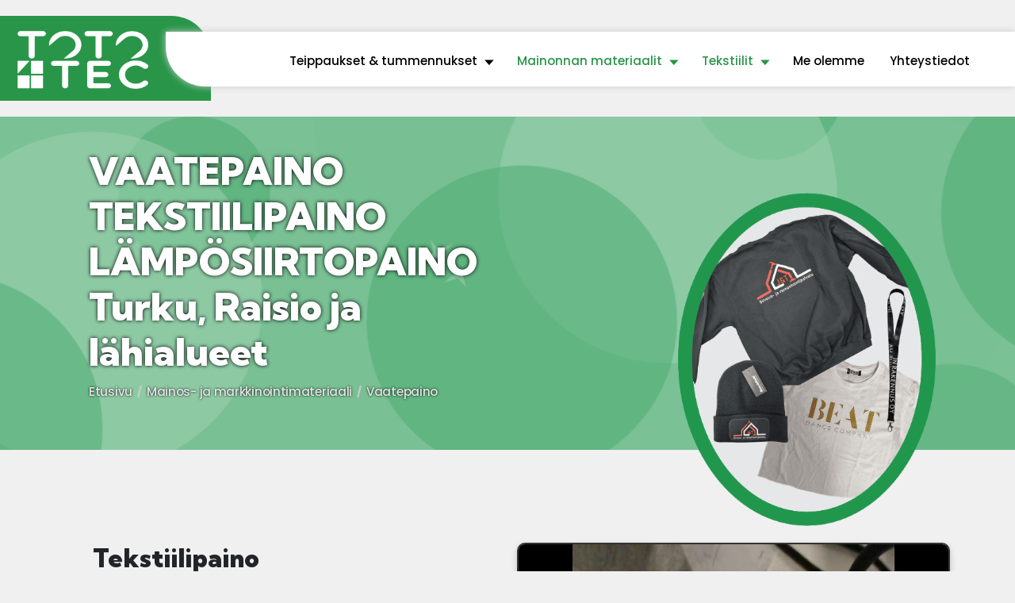

--- FILE ---
content_type: text/html; charset=UTF-8
request_url: https://tototec.fi/vaatepaino/
body_size: 5682
content:
<!doctype html>
<html lang="fi">
    <head>
      <meta charset="utf-8">
      <title>Vaatepaino, tekstiilipaino, lämpösiirtopaino | Turku, Raisio ja koko Suomi</title>
      <meta property="og:title" content="Vaatepaino, tekstiilipaino, lämpösiirtopaino | Turku, Raisio ja koko Suomi" />
      <meta name="description" content="Laadukas tekstiilipaino Turku, Raisio ja koko Suomi. Tarjoamme monipuoliset lämpösiirtopainatukset logojen, kuvien ja tekstien painamiseen parhaalla hintalaatu-suhteella">
      <meta property="og:description" content="Laadukas tekstiilipaino Turku, Raisio ja koko Suomi. Tarjoamme monipuoliset lämpösiirtopainatukset logojen, kuvien ja tekstien painamiseen parhaalla hintalaatu-suhteella" />
      <meta name="twitter:card" content="summary_large_image">
      <meta name="twitter:title" content="Tototec | Autokalvot, kiinteist&ouml;kalvot, venekalvot ja teippaukset">
      <meta name="twitter:description" content="Asennamme ikkunatummennuksia, suojakalvoja ja mainosteippauksia autoihin, veneisiin ja kiinteistöihin Turun seudulla.">

      <meta property="og:type" content="website">
      <meta property="og:site_name" content="Tototec.fi" />
      <meta name="author" content="Tototec.fi">
      <meta name="viewport" content="user-scalable=yes, width=device-width, initial-scale=1.0" />
      <meta name="apple-mobile-web-app-capable" content="yes" />

      <meta name="twitter:image" content="https://tototec.fi/assets/images/tototec-og.jpg">
      <meta property="og:image" content="https://tototec.fi/assets/images/tototec-og.jpg">

      <link rel="icon" type="image/png" href="/favicons/favicon-96x96.png" sizes="96x96" />
      <link rel="icon" type="image/svg+xml" href="/favicons/favicon.svg" />
      <link rel="shortcut icon" href="/favicons/favicon.ico" />
      <link rel="apple-touch-icon" sizes="180x180" href="/favicons/apple-touch-icon.png" />
      <meta name="apple-mobile-web-app-title" content="Tototec Oy" />
      <link rel="manifest" href="/favicons/site.webmanifest" />

      <link href="https://tototec.fi/vaatepaino" rel="canonical" />            
      <link rel="stylesheet" href="/assets/css/bootstrap.min.css">
      <link rel="stylesheet" href="/assets/css/boxicons.min.css">
      <link rel="stylesheet" href="/assets/css/flaticon.css">

      <link rel="stylesheet" href="/assets/css/meanmenu.min.css">
      <link rel="stylesheet" href="/assets/css/before-after.min.css">
      <link rel="stylesheet" href="/assets/css/style.css?ver23">

      <link rel="preconnect" href="https://fonts.googleapis.com"><link rel="preconnect" href="https://fonts.gstatic.com" crossorigin><link rel="stylesheet" href="https://fonts.googleapis.com/css?family=Playfair+Display|Cormorant+Garamond&display=swap" /><style>:root {
--svl-color1: #322f2f;
--svl-color2: #f2a174;
--svl-color3: #f2a174;
--svl-color4: #000000;
--svl-color5: #ffffff;
--svl-font1: 'Playfair Display', sans-serif;
--svl-font2: 'Cormorant Garamond', sans-serif;

}</style>
    </head>
    <body>

        <div class="navbar-area navbar-area-style2">
          <a class="navbar-brand" href="/">
              <img src="/assets/images/tototec_logo_white.png" width="506" height="222" class="main-logo" alt="Tototec Oy">
          </a>
            <div class="mobile-responsive-nav">
                <div class="mobilecontainer">
                    <div class="mobile-responsive-menu">
                        <div class="logo">
                            <a href="/">
                                <img src="/assets/images/tototec_logo_white.png" width="506" height="222" class="main-logo" alt="Tototec Oy">
                            </a>
                        </div>
                    </div>
                </div>
            </div>

            <div class="desktop-nav  desktop-nav2">
                <div class="container-fluid">
                    <nav class="navbar navbar-expand-md navbar-light">

                        <div class="collapse navbar-collapse mean-menu" id="navbarSupportedContent">
                            <ul class="navbar-nav ms-auto">
                                <li class="nav-item">
                                    <a href="/teippaukset-ja-lasien-tummennukset" class="nav-link dropdown-toggle">
                                        Teippaukset & tummennukset
                                    </a>
                                    <ul class="dropdown-menu">
                                        <li class="nav-item">
                                            <a href="/lasientummennukset" class="nav-link">Autojen lasien tummennukset ja lamppukalvot</a>
                                        </li>
                                        <li class="nav-item">
                                            <a href="/autojen-teippaukset-ja-chrome-delete" class="nav-link">Autojen teippaukset ja Chrome Delete</a>
                                        </li>
                                        <li class="nav-item">
                                            <a href="/autojen-suojateippaukset-ppf-teippaus" class="nav-link">Autojen Suojateippaukset / PPF-kalvotus</a>
                                        </li>
                                        <li class="nav-item">
                                            <a href="/venekalvot" class="nav-link">Purje- ja moottoriveneet</a>
                                        </li>
                                        <li class="nav-item">
                                            <a href="/tyokoneiden-kalvot" class="nav-link">Kaivurit | Työkoneet</a>
                                        </li>
                                    </ul>
                                </li>

                                <li class="nav-item">
                                    <a href="/mainos-ja-markkinointimateriaali" class="nav-link dropdown-toggle ">
                                        Mainonnan materiaalit
                                    </a>
                                    <ul class="dropdown-menu">
                                        <li class="nav-item">
                                            <a href="/tarrat-ja-teippaukset/" class="nav-link">Tarrat ja teippaukset</a>
                                        </li>
                                        <li class="nav-item">
                                            <a href="/kyltit-ja-opasteet/" class="nav-link">Kyltit ja opasteet</a>
                                        </li>
                                        <li class="nav-item">
                                            <a href="/julisteet/" class="nav-link">Julisteet</a>
                                        </li>
                                        <li class="nav-item">
                                            <a href="/banderollit/" class="nav-link">Banderollit</a>
                                        </li>
                                        <li class="nav-item">
                                            <a href="/roll-upit/" class="nav-link">Roll Upit</a>
                                        </li>
                                        <li class="nav-item">
                                            <a href="/suurkuvatulosteet/" class="nav-link">Suurkuvatulosteet</a>
                                        </li>
                                        <li class="nav-item">
                                            <a href="/3d-kirjaimet/" class="nav-link">3D-kirjaimet</a>
                                        </li>
                                        <li class="nav-item">
                                            <a href="/valomainokset/" class="nav-link">Valomainokset</a>
                                        </li>
                                        <li class="nav-item">
                                            <a href="/vaatteet-ja-tekstiilit/" class="nav-link">Vaatteet ja tekstiilit</a>
                                        </li>
                                        <li class="nav-item">
                                            <a href="/vaatepaino/" class="nav-link">Vaatepaino</a>
                                        </li>
                                        <li class="nav-item">
                                            <a href="/brodeeraukset/" class="nav-link">Brodeeraukset</a>
                                        </li>
                                        <li class="nav-item">
                                            <a href="/promotuotteet/" class="nav-link">Promotuotteet</a>
                                        </li>
                                        <li class="nav-item">
                                            <a href="/graafinen-suunnittelu/" class="nav-link">Graafinen suunnittelu</a>
                                        </li>
                                    </ul>
                                </li>

                                <li class="nav-item">
                                    <a href="/vaatteet-ja-tekstiilit" class="nav-link dropdown-toggle">
                                        Tekstiilit
                                    </a>
                                    <ul class="dropdown-menu">
                                        <li class="nav-item">
                                            <a href="/vaatteet-ja-tekstiilit/" class="nav-link">Vaatteet ja tekstiilit</a>
                                        </li>
                                        <li class="nav-item">
                                            <a href="/brodeeraukset/" class="nav-link">Brodeeraukset</a>
                                        </li>
                                        <li class="nav-item">
                                            <a href="/vaatepaino/" class="nav-link">Vaatepaino</a>
                                        </li>
                                    </ul>
                                </li>
                                <li class="nav-item">
                                    <a href="/tietoa-meista" class="nav-link">Me olemme</a>
                                </li>
                                <li class="nav-item">
                                    <a href="/yhteystiedot" class="nav-link">Yhteystiedot</a>
                                </li>
                            </ul>

                            <div class="others-options">
                                <ul>
                                    <li>
                                        <a href="/yhteystiedot" class="deafult-btn1"><span>Kysy lisää</span></a>
                                    </li>
                                </ul>
                            </div>
                        </div>
                    </nav>
                </div>
            </div>

            <div class="others-option-for-responsive">
                <div class="container">
                    <div class="dot-menu">
                        <div class="inner">
                            <div class="circle circle-one"></div>
                            <div class="circle circle-two"></div>
                            <div class="circle circle-three"></div>
                        </div>
                    </div>

                    <div class="container">
                        <div class="option-inner">
                            <div class="others-options d-flex">
                                <ul>

                                    <li>
                                        <a href="/yhteystiedot" class="deafult-btn1"><span>Varaa aika</span></a>
                                    </li>
                                </ul>
                            </div>
                        </div>
                    </div>
                </div>
            </div>
        </div>


<div class="inner-banner-area">
    <div class="container">
        <div class="row align-items-center">
            <div class="col-lg-6">
                <div class="inner-banner-contrnt">
                <h1>
                    VAATEPAINO<br>TEKSTIILIPAINO<br>LÄMPÖSIIRTO&shy;PAINO<br>Turku, Raisio ja lähialueet
                </h1>
                    <ul>
                        <li>
                            <a href="/">Etusivu</a>
                        </li>
                        <li>
                            <a href="/mainos-ja-markkinointimateriaali">Mainos- ja markkinointimateriaali</a>
                        </li>
                        <li>
                            Vaatepaino
                        </li>
                    </ul>
                </div>
            </div>
            <div class="col-lg-6">
                <div class="inner-image-area">
                    <img src="/assets/images/bg-tekstiilipaino.png" class="inner-image" alt="Vaate- ja tekstiilipaino">
                </div>
            </div>
        </div>
        <div class="hero-shape">
            <img src="/assets/images/shapes/banner-shaoe1.png" class="hero-s-7" alt="">
            <img src="/assets/images/shapes/banner-shaoe1.png" class="hero-s-8" alt="">
            <img src="/assets/images/shapes/banner-shaoe1.png" class="hero-s-9" alt="">
            <img src="/assets/images/shapes/banner-shaoe1.png" class="hero-s-10" alt="">
            <img src="/assets/images/shapes/banner-shaoe1.png" class="hero-s-11" alt="">
        </div>
    </div>
</div>

<div class="bg-white basicpage content-padding">

  <div class="features-area pt-50 pb-70 features-area2 bg-white">

    <div class="container">
          <div class="row mb-3">
              <div class="col-lg-6">
                  <div class="about-content">
                      <div class="single-section">
                          <h2 data-editable="1" data-edit="101">Tekstiilipaino</h2>
                      </div>
                      <p data-editable="1" data-edit="6217981"><b>Toimitamme painettuja vaatteita myös koko Suomeen!</b></p>

                      <p data-editable="1" data-edit="286499">Toteutamme tekstiilipainot lämpösiirtomenetelmällä, joka antaa mahdollisuuden moneen. Voimme painaa lähes mille tahansa tekstiilille puuvillasta, teknisiin kankaisiin. Lämpösiirtopaino on edullinen merkintä tapa ja se taipuu niin logojen painamiseen, kuviin kuin teksteihin. </p>

                      <div class="single-section mt-4">
                          <h2 data-editable="1" data-edit="105">Miksi lämpösiirtopainatus:</h2>
                      </div>
                      <p data-editable="1" data-edit="106"><b> 1. Monipuolisuus:</b><br> Lämpösiirtomenetelmällä voidaan tehdä yksityiskohtaisempia ja pikkutarkempia merkkauksia tekstiileihin. Lämpösiirto mahdollistaa myös värikkäiden ja eloisien kuvien painatuksen.<br><br><b> 2. Edullisuus:</b><br> Lämpösiirto menetelmä on edullinen tapa merkitä työvaatteita ja muita tekstiilejä. Määrien ei tarvitse olla suuria vaan yksittäisiä lahjapaitojakin voidaan painaa edullisesti.<br><br><b> 3. Laajat käyttökohteet</b><br> Lämpösiirtopaino mahdollistaa logojen, kuvien, numeroiden ja tekstien painamisen puuvillalle, polyesterille, teknisille kankaille ja monille muille kangassekoituksille.<br><br><b>Lämpösiirtopainon miinukset vs. brodeeraus</b><br> • Kestävyys<br>• Näyttävyys<br>• Hengittävyys<br><br>Anna työntekijöidesi kantaa kunniakkaasti yrityksesi brändin mukaisia työvaatteita. Tee yrityksestäsi ammattimainen ja anna meidän auttaa pukemaan henkilökuntasi!<br><br></p>
                  </div>
              </div>
              <div class="col-lg-6">
                  <div class="pos-sticky1">
                    <video autoplay loop muted style="max-width: 100%; height: auto; border: 2px solid #333; border-radius: 10px; box-shadow: 0 4px 8px rgba(0, 0, 0, 0.2);">
                        <source src="/assets/images/tekstiilipaino-logon-painaminen-vaatemerkinta-paitapaino.mp4" type="video/mp4">
                        Selaimesi ei tue videon toistoa.
                    </video>

                  </div>
              </div>
          </div>
      </div>
<br>

      <div class="container mt-5">
            <div class="row bg-fiilis round-left mb-3">
                <div class="col-lg-6">
                    <div class="pos-sticky1">
                      <img loading="lazy" class="round-left" src="/assets/images/tekstiilipaino-lamposiirto-prassays.jpg" alt="Tekstiilipaino lämposiirto prassays">
                    </div>
                </div>
                <div class="col-lg-6 p-4">
                    <div class="">

                      <div class="single-section">
                          <h3 data-editable="1" data-edit="aaa106">Mitä painatus maksaa?</h3>
                      </div>

                      <div class="choose-content me-0">
                        <p data-editable="1" data-edit="aa123">Painatuksen hinta alkaa aloituskuluista. Aloituskulut perustuu itsepainamista ennen tehtäviin valmistelutöihin, jotka joudutaan tekemään määrästä riippumatta.<br><br><br>Aloitus pitää sisällään painettavan aineiston tietokoneella tehtävät muutokset, jotta se on painokelpoinen (ei aineiston valmistamista), painettavan materiaalin lataus leikkuriin tai tulostimeen. painokoneen valmistelun.<br>Tämän lisäksi jokaisesta painatusmerkistä tulee kustannus. Tämä riippuu painatuksen koosta ja määrästä.<br>Näiden yhteiskustannus jakaantuu sitten painettavien merkkien määrälle. Tästä syystä yksittäinen painatus on aina kalliimpaa kuin useampien. Mitä enemmän sitä pienemmäksi kulu per merkki jää.<br></p>



                        <div class="table-responsive smallmobile">
                                    <table class="small-table table table-bordered table-striped">
                                        <thead class="table-dark">
                                            <tr>
                                                <th>Max koko</th>
                                                <th>A7</th>
                                                <th>A6</th>
                                                <th>A5</th>
                                                <th>A4</th>
                                                <th>A3</th>
                                                <th></th>
                                            </tr>
                                        </thead>
                                        <tbody>
                                            <tr>
                                                <td>cm<sup>2</sup></td>
                                                <td>100</td>
                                                <td>200</td>
                                                <td>301</td>
                                                <td>600</td>
                                                <td>1200</td>
                                                <td></td>
                                            </tr>
                                            <tr>
                                                <td>ensimmäinen</td>
                                                <td>35,00 €</td>
                                                <td>35,80 €</td>
                                                <td>36,90 €</td>
                                                <td>38,50 €</td>
                                                <td>40,80 €</td>
                                                <td>kpl</td>
                                            </tr>
                                            <tr>
                                                <td>seuraavat 2 - 5</td>
                                                <td>7,90 €</td>
                                                <td>8,60 €</td>
                                                <td>9,50 €</td>
                                                <td>10,80 €</td>
                                                <td>12,60 €</td>
                                                <td>kpl</td>
                                            </tr>
                                            <tr>
                                                <td>6 - 10</td>
                                                <td>6,60 €</td>
                                                <td>7,10 €</td>
                                                <td>7,90 €</td>
                                                <td>9,00 €</td>
                                                <td>10,50 €</td>
                                                <td>kpl</td>
                                            </tr>
                                            <tr>
                                                <td>11 - 20</td>
                                                <td>5,70 €</td>
                                                <td>6,10 €</td>
                                                <td>6,80 €</td>
                                                <td>7,70 €</td>
                                                <td>9,00 €</td>
                                                <td>kpl</td>
                                            </tr>
                                            <tr>
                                                <td>20 -></td>
                                                <td>5,30 €</td>
                                                <td>5,70 €</td>
                                                <td>6,30 €</td>
                                                <td>7,20 €</td>
                                                <td>8,40 €</td>
                                                <td>kpl</td>
                                            </tr>
                                        </tbody>
                                    </table>
                                </div>


  <style>
    .small-table {
        margin-top:25px;
        font-size: 1rem;
        line-height: 1.2;
    }
    .small-table th, .small-table td {
        padding: 0.5rem;
    }
</style>




                      </div>
                    </div>
                </div>
            </div>
        </div>

        <div class="container-fluid mt-5">
            <div class="text-center">
              <p data-editable="1" data-edit="108"><b>Katso myös</b></p>
                <a href="/vaatteet-ja-tekstiilit/" class="deafult-btn1 me-3">Vaatteet ja tekstiilit</a>
                <a href="/kyltit-ja-opasteet" class="deafult-btn1">Kyltit ja opasteet</a>
            </div>
        </div>




      <div class="need-help-area pt-5">
            <div class="container">
                <div class="inner-help-area">
                    <div class="row align-items-center">
                        <div class="col-lg-10">
                            <div class="help-content">
                                <span data-editable="1" data-edit="102">Pyydä tarjous</span>
                                <h3 data-editable="1" data-edit="103">Oletko kiinnostunut vaatepainopalveluista?</h3>
                                <p data-editable="1" data-edit="104">Lähetä meille viestiä tai soita numeroon <a data-original-href="">044 052 5055</a></p>
                            </div>
                        </div>
                        <div class="col-lg-2">
                            <div class="help-button">
                                <a href="/yhteystiedot" class="deafult-btn1">Pyydä tarjous</a>
                            </div>
                        </div>
                    </div>
                    <img loading="lazy" src="/assets/images/service/service-inner.png" class="service-inner" alt="image">
                </div>
            </div>
        </div>

  </div>
  <div class="container-fluid mt-5">
    <div class="text-center">
      <p><b>Aineisto-ohjeet löydät täältä:</b></p>
        <a href="/aineisto-ohjeet" class="deafult-btn1">Aineisto-ohjeet</a>
    </div>
</div>

</div>


<!-- Footer area start -->
<div class="bg-white pt-50">
  <div class="footer-area">
      <div class="container">
          <div class="inner-footer ptb-100">
              <div class="row">
                  <div class="col-lg-5 col-sm-7">
                      <div class="footer-widget footer-widget-style2">
                          <img loading="lazy" class="footerlogo" src="/assets/images/tototec_logo_black.png" alt="Tototec Logo">
                          <p>Teemme lasien tummennuksia, teippauksia ja kiveniskusuojia. Tuotamme ja jälleenmyymme yritysten mainos- ja markkinointimateriaalia. Voit valita valmiit materiaalit tai asennuspalvelumme. Tarjoamme myös suunnittelupalvelua ja aineistojen muokkausta.</p>
                          <ul class="social-link">
                              <li>
                                  <a href="https://www.facebook.com/tototecoy/" target="_blank"><i class="flaticon-facebook"></i></a>
                              </li>
                              <li>
                                  <a href="https://www.instagram.com/tototecoy/" target="_blank"><i class="flaticon-instagram"></i></a>
                              </li>
                          </ul>
                      </div>
                  </div>
                  <div class="col-lg-4 col-sm-5">
                      <div class="footer-widget">
                          <p class="h4">Siirry sivulle</p>
                          <ul class="links">
                              <li>
                                  <img loading="lazy" src="/assets/images/svg/footer.svg" alt="svg">
                                  <a href="/teippaukset-ja-lasien-tummennukset">Teippaukset ja Lasien tummennukset</a>
                              </li>
                              <li>
                                  <img loading="lazy" src="/assets/images/svg/footer.svg" alt="svg">
                                  <a href="/mainos-ja-markkinointimateriaali">Mainonnan Materiaalit</a>
                              </li>
                              <li>
                                  <img loading="lazy" src="/assets/images/svg/footer.svg" alt="svg">
                                  <a href="/vaatteet-ja-tekstiilit">Tekstiilit</a>
                              </li>
                              <li>
                                  <img loading="lazy" src="/assets/images/svg/footer.svg" alt="svg">
                                  <a href="/yhteystiedot">Yhteystiedot</a>
                              </li>
                              <li>
                                  <img loading="lazy" src="/assets/images/svg/footer.svg" alt="svg">
                                  <a href="/aineisto-ohjeet">Aineisto-ohjeet</a>
                              </li>
                          </ul>
                      </div>
                  </div>

                  <div class="col-lg-3 col-sm-6">
                      <div class="footer-widget">
                          <p class="h4">Ota yhteyttä</p>
                          <p>Kysy lisätietoja tai pyydä tarjousta.</p>

                          <ul class="contact">
                              <li>
                                  <i class="flaticon-phone-call"></i>
                                  <a href="tel:0440525055">044 052 5055</a>
                              </li>
                              <li>
                                  <i class="flaticon-email"></i>
                                  <a href="mailto:info@tototec.fi">info@tototec.fi</a>
                              </li>
                              <li>
                                  <i class="flaticon-pin"></i>
                                  Vesilaitoksentie 6 halli 26-27,<br>
                                  21200 Raisio
                              </li>
                          </ul>
                      </div>
                  </div>

                  <div class="col-lg-7 mt-5 mx-auto text-center">
                      <img loading="lazy" class="img-fluid" src="/assets/images/ilmasto-ohjelma.png" alt="Ilmasto-ohjelma">
                  </div>

              </div>
          </div>
      </div>
      <div class="footer-inner">
          <div class="container">
              <div class="row">
                  <div class="col-lg-6 col-md-6">
                      <p>© <span>Tototec</span></p>
                  </div>
                  <div class="col-lg-6 col-md-6">
                      <ul class="inner-link">
                          <li>
                              <a href="/tietosuojaseloste">Tietosuojaseloste</a>
                          </li>
                      </ul>
                  </div>
              </div>
              <div class="row toteutus">
                  <div class="col-12 text-center">
                      <a href="https://sivulle.com" target="_blank">Kotisivut yrityksille: Sivulle.com</a>
                  </div>
              </div>
          </div>
      </div>
  </div>
</div>
<div class="go-top"><i class='bx bx-chevron-up'></i></div>

<script>
//menu
document.addEventListener('DOMContentLoaded', function() {
    let navLinks = document.querySelectorAll('.navbar-nav .nav-link');

    navLinks.forEach(function(link) {
        let currentUrl = window.location.pathname;
        let linkHref = link.getAttribute('href');

        if (linkHref === currentUrl || (link.closest('.dropdown-menu') && linkHref === currentUrl)) {
            link.classList.add('active');

            if (link.closest('.dropdown-menu')) {
                link.closest('.nav-item').parentNode.previousElementSibling.classList.add('active');
            }
        }
    });

    document.querySelectorAll('.desktop-nav a').forEach(link => {
      link.addEventListener('mouseover', function() {
        if (!document.querySelector('link[rel="prefetch"][href="' + this.href + '"]')) {
          const prefetchLink = document.createElement('link');
          prefetchLink.rel = 'prefetch';
          prefetchLink.href = this.href;
          document.head.appendChild(prefetchLink);
        }
      });
    });

});
</script>

<script src="/assets/js/jquery.min.js"></script>
<script src="/assets/js/bootstrap.bundle.min.js"></script>
<script src="/assets/js/meanmenu.min.js"></script>

<script data-host="https://hallinta.hepe.fi" data-dnt="false" src="https://hallinta.hepe.fi/js/script.js" id="X31Eb9t9RH" async defer></script>

<script src="/assets/js/before-after.js?ver1"></script>
<script src="/assets/js/custom.js?ver1"></script>

</body>
</html>


--- FILE ---
content_type: text/css
request_url: https://tototec.fi/assets/css/flaticon.css
body_size: 496
content:
@font-face {
  font-family: "flaticon";
  src: url("../fonts/flaticon.ttf?913af957cd16ad2bfa28bddf6916fe91") format("truetype"), url("../fonts/flaticon.woff?913af957cd16ad2bfa28bddf6916fe91") format("woff"), url("../fonts/flaticon.woff2?913af957cd16ad2bfa28bddf6916fe91") format("woff2"), url("../fonts/flaticon.eot?913af957cd16ad2bfa28bddf6916fe91#iefix") format("embedded-opentype"), url("../fonts/flaticon.svg?913af957cd16ad2bfa28bddf6916fe91#flaticon") format("svg");
}
i[class^=flaticon-]:before, i[class*=" flaticon-"]:before {
  font-family: flaticon !important;
  font-style: normal;
  font-weight: normal !important;
  font-variant: normal;
  text-transform: none;
  line-height: 1;
  -webkit-font-smoothing: antialiased;
  -moz-osx-font-smoothing: grayscale;
}

.flaticon-next:before {
  content: "\f101";
}

.flaticon-back:before {
  content: "\f102";
}

.flaticon-chevron:before {
  content: "\f103";
}

.flaticon-pin:before {
  content: "\f104";
}

.flaticon-email:before {
  content: "\f105";
}

.flaticon-phone-call:before {
  content: "\f106";
}

.flaticon-sunrise:before {
  content: "\f107";
}

.flaticon-tick:before {
  content: "\f108";
}

.flaticon-left:before {
  content: "\f109";
}

.flaticon-close:before {
  content: "\f10a";
}

.flaticon-arrow:before {
  content: "\f10b";
}

.flaticon-gears:before {
  content: "\f10c";
}

.flaticon-warning:before {
  content: "\f10d";
}

.flaticon-car-wash:before {
  content: "\f10e";
}

.flaticon-twitter:before {
  content: "\f10f";
}

.flaticon-quote:before {
  content: "\f110";
}

.flaticon-car:before {
  content: "\f111";
}

.flaticon-quote-1:before {
  content: "\f112";
}

.flaticon-car-1:before {
  content: "\f113";
}

.flaticon-hand-gesture:before {
  content: "\f114";
}

.flaticon-room-service:before {
  content: "\f115";
}

.flaticon-valet:before {
  content: "\f116";
}

.flaticon-chauffeur:before {
  content: "\f117";
}

.flaticon-car-rental:before {
  content: "\f118";
}

.flaticon-quotation:before {
  content: "\f119";
}

.flaticon-info:before {
  content: "\f11a";
}

.flaticon-left-arrow:before {
  content: "\f11b";
}

.flaticon-bio-energy:before {
  content: "\f11c";
}

.flaticon-motor:before {
  content: "\f11d";
}

.flaticon-calendar-1:before {
  content: "\f11e";
}

.flaticon-close-1:before {
  content: "\f11f";
}

.flaticon-speedometer:before {
  content: "\f120";
}

.flaticon-left-1:before {
  content: "\f121";
}

.flaticon-fast-forward-double-right-arrows-symbol:before {
  content: "\f122";
}

.flaticon-computer-mouse:before {
  content: "\f123";
}

.flaticon-car-2:before {
  content: "\f124";
}

.flaticon-play:before {
  content: "\f125";
}

.flaticon-car-3:before {
  content: "\f126";
}

.flaticon-settings:before {
  content: "\f127";
}

.flaticon-recycle:before {
  content: "\f128";
}

.flaticon-quote-2:before {
  content: "\f129";
}

.flaticon-destination:before {
  content: "\f12a";
}

.flaticon-back-1:before {
  content: "\f12b";
}

.flaticon-speedometer-1:before {
  content: "\f12c";
}

.flaticon-power:before {
  content: "\f12d";
}

.flaticon-check:before {
  content: "\f12e";
}

.flaticon-user:before {
  content: "\f12f";
}

.flaticon-speedometer-2:before {
  content: "\f130";
}

.flaticon-recycle-1:before {
  content: "\f131";
}

.flaticon-right:before {
  content: "\f132";
}

.flaticon-facebook:before {
  content: "\f133";
}

.flaticon-instagram:before {
  content: "\f134";
}

.flaticon-linkedin:before {
  content: "\f135";
}

.flaticon-star:before {
  content: "\f136";
}

.flaticon-star-1:before {
  content: "\f137";
}

.flaticon-star-half-empty:before {
  content: "\f138";
}

--- FILE ---
content_type: text/css
request_url: https://tototec.fi/assets/css/style.css?ver23
body_size: 29020
content:
@import url("https://fonts.googleapis.com/css2?family=Kumbh+Sans:wght@400;500;600;700;800;900&display=swap");
@import url("https://fonts.googleapis.com/css2?family=Poppins:ital,wght@0,200;0,300;0,400;0,500;0,600;0,700;0,800;0,900;1,200;1,300;1,400;1,500;1,600;1,700;1,800;1,900&display=swap");
body {font-family:"Poppins", sans-serif; font-size:17px; font-display:swap; padding:0; margin:0; background-color:#f0f0f0; line-height:1.6;}
p {color:#555555; font-size:17px;}
.h1, .h2, .h3, .h4, .h5, .h6, h1, h2, h3, h4, h5, h6 {font-family:"Kumbh Sans", sans-serif; font-weight:900;}
.bg-white {background-color:#f0f0f0 !important;}
.bg-real-white {background-color:white;}
.borderradius6 {border-radius:6px; overflow:hidden;}
.height100img {height:100% !important; max-width:unset;}
a {text-decoration:none; color:#289548;}
a:hover {color:#15622b;}
.mobilecontainer {padding-left:20px; padding-right:20px;}
.deafult-btn1 {background-color:transparent; border:solid 1px #289548; border-radius:5px; display:inline-block; text-align:center; position:relative; overflow:hidden; font-weight:500; font-size:17px; color:#FFFFFF; transition:0.8s; border:none; z-index:1; padding-left:28px; padding-right:26px; padding-top:18px; padding-bottom:18px;}
.deafult-btn1:hover, .deafult-btn1.active {color:#289548;}
.deafult-btn1:hover::before, .deafult-btn1.active::before {background-color:transparent; transition:0.8s; width:100%; border:solid 1px #289548;}
.deafult-btn1:hover::after, .deafult-btn1.active::after {background-color:transparent; transition:0.8s; width:100%; border:solid 1px #289548;}
.deafult-btn1::before {content:""; position:absolute; top:0; bottom:0; left:0; height:100%; width:55%; border-radius:0px; background-color:#289548; border:solid 1px #289548; z-index:-1; transition:0.8s;}
.deafult-btn1::after {content:""; position:absolute; top:0; bottom:0; right:0; height:100%; border-radius:5px; width:50%; background-color:#289548; border:solid 1px #289548; z-index:-1; transition:0.8s;}
img {max-width:100%; height:auto;}
.pt-50 {padding-top:50px;}
.pb-50 {padding-bottom:50px;}
.pt-100 {padding-top:100px;}
.pb-100 {padding-bottom:100px;}
.pb-70 {padding-bottom:70px;}
.ptb-50 {padding-top:50px; padding-bottom:50px;}
.ptb-100 {padding-top:100px; padding-bottom:100px;}
.ptb-200 {padding-top:200px; padding-bottom:200px;}
.section-title {margin-bottom:35px !important; text-align:center;}
.section-title span {font-weight:500; font-size:17px; letter-spacing:0.2em; display:inline-block; color:#289548; margin-bottom:15px;}
.section-title h3 {font-weight:900; font-size:48px; line-height:50px; color:#19191B; margin-bottom:0; max-width:640px; margin:auto;}
.single-section span {font-weight:500; font-size:16px; letter-spacing:0.2em; display:inline-block; color:#289548; margin-bottom:15px;}
.single-section h3 {font-weight:900; font-size:30px; line-height:38px; color:#19191B; margin-bottom:15px;}
.bg-F6F6F6 {background:#F6F6F6;}
.owl-nav {position:absolute; top:50%; left:0; transform:translateY(-50px); right:0;}
.owl-nav .owl-prev {position:absolute; left:-90px;}
.owl-nav .owl-next {position:absolute; right:-90px;}
.owl-nav [class*=owl-] {height:60px; width:60px; border-radius:50px !important; line-height:65px !important; background:#FBDBDE !important; transition:all 0.5s;}
.owl-nav [class*=owl-]:hover {background-color:#289548 !important;}
.owl-nav [class*=owl-]:hover i {color:#ffffff;}
.owl-nav [class*=owl-] i {color:#289548; font-size:25px; transition:all 0.5s;}
.owl-theme .owl-dots .owl-dot.active span, .owl-theme .owl-dots .owl-dot:hover span {background:#289548; opacity:1;}
.owl-theme .owl-dots .owl-dot span {margin:5px 5px; width:14px; height:14px;}
.owl-dots {margin-bottom:-10px; margin-top:30px;}
.section-title2 {margin-bottom:35px !important; text-align:center;}
.section-title2 ul {list-style:none; padding-left:0; margin-bottom:15px;}
.section-title2 ul li {font-family:"Poppins"; font-weight:500; font-size:17px; letter-spacing:0.2em; color:#289548; display:inline-block; position:relative; margin-right:-19px;}
.section-title2 ul li i {font-size:20px;}
.section-title2 ul .content {padding-left:14px; padding-right:14px; position:relative; top:-3px;}
.section-title2 h3 {font-weight:900; font-size:48px; line-height:50px; color:#19191B; margin-bottom:0; max-width:640px; margin:auto;}
.single-section2 .title2 {list-style-type:none; padding-left:0; margin-bottom:10px;}
.single-section2 .title2 li {font-weight:500; font-size:17px; letter-spacing:0.2em; color:#289548; display:inline-block; position:relative; margin-right:-18px; padding-left:0; margin-bottom:0;}
.single-section2 .title2 li:last-child {margin-right:0px; position:relative; left:15px; top:-3px;}
.single-section2 .title2 li i {font-size:17px; color:#289548;}
.single-section2 h3 {font-weight:900; font-size:48px; line-height:50px; color:#19191B; margin-bottom:15px;}
.single-section2.d-flex {justify-content:space-between; align-items:center;}
.single-section2.d-flex h3 {color:#FFFFFF;}
.section-title3 {margin-bottom:35px !important; text-align:center;}
.section-title3 span {font-family:"Poppins"; font-weight:500; font-size:17px; display:inline-block; color:#289548; margin-bottom:15px;}
.section-title3 h3 {font-weight:900; font-size:48px; line-height:50px; color:#19191B; margin-bottom:0; max-width:640px; margin:auto;}
.single-section3 span {font-family:"Poppins"; font-weight:500; font-size:17px; color:#289548; display:inline-block; margin-bottom:15px;}
.single-section3 h3 {font-weight:900; font-size:48px; line-height:50px; color:#19191B; margin-bottom:15px;}
.owl-carousel .owl-item img {display:block; width:auto;}
.owl-carousel .owl-stage-outer {position:relative; overflow:hidden; margin:0px; box-shadow:0px 0px 182px 4px rgba(0, 0, 0, 0.07);}
#overlayer {position:fixed; width:100%; height:100%; z-index:9999; background-color:#ffffff; top:0; left:0;}
.loader {display:inline-block; width:60px; height:60px; border-radius:5px; text-align:center; position:fixed; z-index:99999; border:4px solid #289548; top:43%; text-align:center; margin:0 auto; left:0; right:0; -webkit-animation:loader 2s infinite ease; animation:loader 2s infinite ease;}
.loader-inner {vertical-align:top; display:inline-block; width:100%; background-color:#289548; -webkit-animation:loader-inner 2s infinite ease-in; animation:loader-inner 2s infinite ease-in;}

@-webkit-keyframes loader {
0% {transform:rotate(0deg);}
25% {transform:rotate(180deg);}
50% {transform:rotate(180deg);}
75% {transform:rotate(360deg);}
100% {transform:rotate(360deg);}
}

@keyframes loader {
0% {transform:rotate(0deg);}
25% {transform:rotate(180deg);}
50% {transform:rotate(180deg);}
75% {transform:rotate(360deg);}
100% {transform:rotate(360deg);}
}

@-webkit-keyframes loader-inner {
0% {height:0%;}
25% {height:0%;}
50% {height:100%;}
75% {height:100%;}
100% {height:0%;}
}

@keyframes loader-inner {
0% {height:0%;}
25% {height:0%;}
50% {height:100%;}
75% {height:100%;}
100% {height:0%;}
}

.navbar-area {position:relative; background-color:#19191B; padding-top:20px; padding-bottom:18px;}
.navbar-area.is-sticky {top:0; left:0; width:100%; z-index:4; position:-webkit-sticky; position:sticky; -webkit-animation:500ms ease-in-out 0s normal none 1 running fadeInDown; animation:500ms ease-in-out 0s normal none 1 running fadeInDown;}
.navbar-area .navbar-brand .white-logo {display:none;}
.navbar-area .mobile-responsive-menu .logo .white-logo {display:none;}
.desktop-nav {background:#19191B; padding-top:0; padding-bottom:0;}
.desktop-nav .container-fluid {max-width:1620px;}
.desktop-nav .navbar {transition:all ease 0.5s; z-index:2; padding-right:0; padding-top:0; padding-left:0; padding-bottom:0;}
.desktop-nav .navbar ul {margin-bottom:0; list-style-type:none;}
.desktop-nav .navbar .navbar-nav .nav-item {position:relative; padding-bottom:20px; padding-top:20px; padding-right:0; padding-left:0;}
.desktop-nav .navbar .navbar-nav .nav-item a {font-family:"Poppins"; font-weight:500; font-size:17px; color:#FFFFFF; line-height:1; position:relative; padding-left:0; padding-top:0; padding-right:0; padding-bottom:0; margin-left:30px; margin-right:30px;}
.desktop-nav .navbar .navbar-nav .nav-item a.dropdown-toggle {padding-right:18px;}
.desktop-nav .navbar .navbar-nav .nav-item a.dropdown-toggle::after {display:none;}
.desktop-nav .navbar .navbar-nav .nav-item a.dropdown-toggle::before {content:"\ea29"; position:absolute; top:1px; right:-5px; font-family:boxicons !important; font-weight:600; line-height:1; font-size:17px;}
.desktop-nav .navbar .navbar-nav .nav-item a:hover, .desktop-nav .navbar .navbar-nav .nav-item a:focus, .desktop-nav .navbar .navbar-nav .nav-item a.active {color:#289548;}
.desktop-nav .navbar .navbar-nav .nav-item a i {font-size:17px; line-height:0; position:relative; top:4px;}
.desktop-nav .navbar .navbar-nav .nav-item:last-child a {margin-right:0;}
.desktop-nav .navbar .navbar-nav .nav-item:first-child a {margin-left:0;}
.desktop-nav .navbar .navbar-nav .nav-item:hover a, .desktop-nav .navbar .navbar-nav .nav-item:focus a, .desktop-nav .navbar .navbar-nav .nav-item.active a {color:#289548;}
.desktop-nav .navbar .navbar-nav .nav-item .dropdown-menu {box-shadow:0 0 20px 3px rgba(0, 0, 0, 0.05); transition:all 0.3s ease-in-out; background:#ffffff; position:absolute; visibility:hidden; border-radius:10px; display:block; width:250px; border:none; z-index:99; opacity:0; top:80px; left:0; padding:0;}
.desktop-nav .navbar .navbar-nav .nav-item .dropdown-menu li {padding:0;}
.desktop-nav .navbar .navbar-nav .nav-item .dropdown-menu li a {color:#000000; padding:18px; border-bottom:1px dashed #e3e3e3; margin:0; font-size:15px; font-weight:500; line-height:1; display:block; position:relative;}
.desktop-nav .navbar .navbar-nav .nav-item .dropdown-menu li a.dropdown-toggle::after {display:none;}
.desktop-nav .navbar .navbar-nav .nav-item .dropdown-menu li a.dropdown-toggle::before {content:"\ea4a"; position:absolute; top:14px; right:13px; font-family:boxicons !important; line-height:1; font-size:17px;}
.desktop-nav .navbar .navbar-nav .nav-item .dropdown-menu li a:hover, .desktop-nav .navbar .navbar-nav .nav-item .dropdown-menu li a:focus, .desktop-nav .navbar .navbar-nav .nav-item .dropdown-menu li a.active {color:#289548;}
.desktop-nav .navbar .navbar-nav .nav-item .dropdown-menu li .dropdown-menu {left:250px; top:0; opacity:0; visibility:hidden;}
.desktop-nav .navbar .navbar-nav .nav-item .dropdown-menu li .dropdown-menu li a {color:#1b2336; border-bottom:1px dashed #e3e3e3; font-size:15px; font-weight:600; line-height:1; position:relative;}
.desktop-nav .navbar .navbar-nav .nav-item .dropdown-menu li .dropdown-menu li a.dropdown-toggle::after {display:none;}
.desktop-nav .navbar .navbar-nav .nav-item .dropdown-menu li .dropdown-menu li a.dropdown-toggle::before {content:"\ea4e"; position:absolute; top:14px; right:13px; font-family:remixicon !important; line-height:1; font-size:17px;}
.desktop-nav .navbar .navbar-nav .nav-item .dropdown-menu li .dropdown-menu li a:hover, .desktop-nav .navbar .navbar-nav .nav-item .dropdown-menu li .dropdown-menu li a:focus, .desktop-nav .navbar .navbar-nav .nav-item .dropdown-menu li .dropdown-menu li a.active {color:#289548;}
.desktop-nav .navbar .navbar-nav .nav-item .dropdown-menu li .dropdown-menu li .dropdown-menu {left:250px; top:0; opacity:0; visibility:hidden;}
.desktop-nav .navbar .navbar-nav .nav-item .dropdown-menu li .dropdown-menu li .dropdown-menu li a {color:#000000;}
.desktop-nav .navbar .navbar-nav .nav-item .dropdown-menu li .dropdown-menu li .dropdown-menu li a:hover, .desktop-nav .navbar .navbar-nav .nav-item .dropdown-menu li .dropdown-menu li .dropdown-menu li a:focus, .desktop-nav .navbar .navbar-nav .nav-item .dropdown-menu li .dropdown-menu li .dropdown-menu li a.active {color:#1b2336;}
.desktop-nav .navbar .navbar-nav .nav-item .dropdown-menu li .dropdown-menu li .dropdown-menu li .dropdown-menu {left:-250px; top:0; opacity:0; visibility:hidden;}
.desktop-nav .navbar .navbar-nav .nav-item .dropdown-menu li .dropdown-menu li .dropdown-menu li .dropdown-menu li a {color:#000000;}
.desktop-nav .navbar .navbar-nav .nav-item .dropdown-menu li .dropdown-menu li .dropdown-menu li .dropdown-menu li a:hover, .desktop-nav .navbar .navbar-nav .nav-item .dropdown-menu li .dropdown-menu li .dropdown-menu li .dropdown-menu li a:focus, .desktop-nav .navbar .navbar-nav .nav-item .dropdown-menu li .dropdown-menu li .dropdown-menu li .dropdown-menu li a.active {color:#1b2336;}
.desktop-nav .navbar .navbar-nav .nav-item .dropdown-menu li .dropdown-menu li .dropdown-menu li .dropdown-menu li .dropdown-menu {left:-250px; top:0; opacity:0; visibility:hidden;}
.desktop-nav .navbar .navbar-nav .nav-item .dropdown-menu li .dropdown-menu li .dropdown-menu li .dropdown-menu li .dropdown-menu li a {color:#000000;}
.desktop-nav .navbar .navbar-nav .nav-item .dropdown-menu li .dropdown-menu li .dropdown-menu li .dropdown-menu li .dropdown-menu li a:hover, .desktop-nav .navbar .navbar-nav .nav-item .dropdown-menu li .dropdown-menu li .dropdown-menu li .dropdown-menu li .dropdown-menu li a:focus, .desktop-nav .navbar .navbar-nav .nav-item .dropdown-menu li .dropdown-menu li .dropdown-menu li .dropdown-menu li .dropdown-menu li a.active {color:#1b2336;}
.desktop-nav .navbar .navbar-nav .nav-item .dropdown-menu li .dropdown-menu li .dropdown-menu li .dropdown-menu li .dropdown-menu li .dropdown-menu {left:-250px; top:0; opacity:0; visibility:hidden;}
.desktop-nav .navbar .navbar-nav .nav-item .dropdown-menu li .dropdown-menu li .dropdown-menu li .dropdown-menu li .dropdown-menu li .dropdown-menu li a {color:#000000;}
.desktop-nav .navbar .navbar-nav .nav-item .dropdown-menu li .dropdown-menu li .dropdown-menu li .dropdown-menu li .dropdown-menu li .dropdown-menu li a:hover, .desktop-nav .navbar .navbar-nav .nav-item .dropdown-menu li .dropdown-menu li .dropdown-menu li .dropdown-menu li .dropdown-menu li .dropdown-menu li a:focus, .desktop-nav .navbar .navbar-nav .nav-item .dropdown-menu li .dropdown-menu li .dropdown-menu li .dropdown-menu li .dropdown-menu li .dropdown-menu li a.active {color:#1b2336;}
.desktop-nav .navbar .navbar-nav .nav-item .dropdown-menu li .dropdown-menu li .dropdown-menu li .dropdown-menu li .dropdown-menu li .dropdown-menu li .dropdown-menu {left:-250px; top:0; opacity:0; visibility:hidden;}
.desktop-nav .navbar .navbar-nav .nav-item .dropdown-menu li .dropdown-menu li .dropdown-menu li .dropdown-menu li .dropdown-menu li .dropdown-menu li .dropdown-menu li a {color:#000000;}
.desktop-nav .navbar .navbar-nav .nav-item .dropdown-menu li .dropdown-menu li .dropdown-menu li .dropdown-menu li .dropdown-menu li .dropdown-menu li .dropdown-menu li a:hover, .desktop-nav .navbar .navbar-nav .nav-item .dropdown-menu li .dropdown-menu li .dropdown-menu li .dropdown-menu li .dropdown-menu li .dropdown-menu li .dropdown-menu li a:focus, .desktop-nav .navbar .navbar-nav .nav-item .dropdown-menu li .dropdown-menu li .dropdown-menu li .dropdown-menu li .dropdown-menu li .dropdown-menu li .dropdown-menu li a.active {color:#1b2336;}
.desktop-nav .navbar .navbar-nav .nav-item .dropdown-menu li .dropdown-menu li .dropdown-menu li .dropdown-menu li .dropdown-menu li .dropdown-menu li.active a {color:#1b2336;}
.desktop-nav .navbar .navbar-nav .nav-item .dropdown-menu li .dropdown-menu li .dropdown-menu li .dropdown-menu li .dropdown-menu li .dropdown-menu li:hover .dropdown-menu {opacity:1; visibility:visible; top:-15px;}
.desktop-nav .navbar .navbar-nav .nav-item .dropdown-menu li .dropdown-menu li .dropdown-menu li .dropdown-menu li .dropdown-menu li.active a {color:#1b2336;}
.desktop-nav .navbar .navbar-nav .nav-item .dropdown-menu li .dropdown-menu li .dropdown-menu li .dropdown-menu li .dropdown-menu li:hover .dropdown-menu {opacity:1; visibility:visible; top:-1px;}
.desktop-nav .navbar .navbar-nav .nav-item .dropdown-menu li .dropdown-menu li .dropdown-menu li .dropdown-menu li.active a {color:#00ca99;}
.desktop-nav .navbar .navbar-nav .nav-item .dropdown-menu li .dropdown-menu li .dropdown-menu li .dropdown-menu li:hover .dropdown-menu {opacity:1; top:-1px; visibility:visible;}
.desktop-nav .navbar .navbar-nav .nav-item .dropdown-menu li .dropdown-menu li .dropdown-menu li.active a {color:#00ca99;}
.desktop-nav .navbar .navbar-nav .nav-item .dropdown-menu li .dropdown-menu li .dropdown-menu li:hover .dropdown-menu {opacity:1; top:-15px; visibility:visible;}
.desktop-nav .navbar .navbar-nav .nav-item .dropdown-menu li .dropdown-menu li.active a {color:#00ca99;}
.desktop-nav .navbar .navbar-nav .nav-item .dropdown-menu li .dropdown-menu li:hover .dropdown-menu {opacity:1; visibility:visible; top:-15px;}
.desktop-nav .navbar .navbar-nav .nav-item .dropdown-menu li.active a {color:#00ca99;}
.desktop-nav .navbar .navbar-nav .nav-item .dropdown-menu li:hover .dropdown-menu {opacity:1; visibility:visible; top:0;}
.desktop-nav .navbar .navbar-nav .nav-item .dropdown-menu li:last-child a {border-bottom:none;}
.desktop-nav .navbar .navbar-nav .nav-item:hover .dropdown-menu {top:42px; opacity:1; margin-top:20px; visibility:visible;}
.desktop-nav .navbar .others-options ul {padding-left:0px; margin-bottom:0; list-style-type:none; display:flex; align-items:center; position:relative;}
.desktop-nav .navbar .others-options ul:before {position:absolute; content:""; top:12px; left:42px; height:40px; width:1px; background:rgba(255, 255, 255, 0.1);}
.desktop-nav .navbar .others-options ul li {margin-left:80px; display:inline-block; position:relative;}
.desktop-nav .navbar .others-options ul li:last-child {margin-right:0; margin-left:50px;}
.desktop-nav .navbar .others-options ul li a i {color:#fff; font-size:30px;}
.desktop-nav .navbar .others-options ul li .search {position:absolute; top:50%; left:50%; width:100%; max-width:400px; height:50px; transform:translateX(-50%) translateY(-50%);}
.desktop-nav .navbar .others-options ul li .search__toggle:checked ~ .search__field {width:calc(100% - 80px); border-width:2px;}
.desktop-nav .navbar .others-options ul li .search__toggle:checked ~ .search__field .search__input::-moz-placeholder {opacity:1;}
.desktop-nav .navbar .others-options ul li .search__toggle:checked ~ .search__field .search__input:-ms-input-placeholder {opacity:1;}
.desktop-nav .navbar .others-options ul li .search__toggle:checked ~ .search__field .search__input::placeholder {opacity:1;}
.desktop-nav .navbar .others-options ul li .search__toggle:checked ~ .search__field .search__close {left:-25px;}
.desktop-nav .navbar .others-options ul li .search__toggle:checked ~ .search__field .search__button {right:5px; width:35px; height:35px; border-radius:50px;}
.desktop-nav .navbar .others-options ul li .search__toggle:checked ~ .search__field .search__button--toggle {display:none;}
.desktop-nav .navbar .others-options ul li .search__toggle:checked ~ .search__field .search__button--submit {display:flex;}
.desktop-nav .navbar .others-options ul li .search__close {position:relative; top:50%; left:0; transform:translateX(-50%); transition:0.3s;}
.desktop-nav .navbar .others-options ul li .search__close::before, .desktop-nav .navbar .others-options ul li .search__close::after {position:absolute; display:block; content:""; width:15px; height:3px; background-color:#fff;}
.desktop-nav .navbar .others-options ul li .search__close::before {transform:rotate(45deg);}
.desktop-nav .navbar .others-options ul li .search__close::after {transform:rotate(-45deg);}
.desktop-nav .navbar .others-options ul li .search__field {position:absolute; right:0; left:50%; width:40px; height:45px; border:0px solid #fff; border-radius:50px; transform:translateX(-50%); transform-origin:right; transition:0.3s;}
.desktop-nav .navbar .others-options ul li .search__input {position:absolute; left:0; box-sizing:border-box; width:calc(100% - 40px); height:100%; padding:5px 15px; color:#ffffff; background-color:transparent; border:0; outline:none; font-family:"Roboto", sans-serif; font-size:17px;}
.desktop-nav .navbar .others-options ul li .search__input::-moz-placeholder {color:#ffffff; opacity:0; -moz-transition:0.3s; transition:0.3s; transition-delay:0.3s;}
.desktop-nav .navbar .others-options ul li .search__input:-ms-input-placeholder {color:#ffffff; opacity:0; -ms-transition:0.3s; transition:0.3s; transition-delay:0.3s;}
.desktop-nav .navbar .others-options ul li .search__input::placeholder {color:#ffffff; opacity:0; transition:0.3s; transition-delay:0.3s;}
.desktop-nav .navbar .others-options ul li .search__label {cursor:pointer;}
.desktop-nav .navbar .others-options ul li .search__button {position:absolute; top:50%; right:0; display:flex; justify-content:center; align-items:center; width:50px; height:50px; background-color:#fff; border-radius:5px; transform:translateY(-50%); cursor:pointer; transition:0.3s;}
.desktop-nav .navbar .others-options ul li .search__button--submit {display:none; border:0;}
.desktop-nav .navbar .others-options ul li .search__icon {position:relative; width:19px; height:19px;}
.desktop-nav .navbar .others-options ul li .search__icon::before {display:block; content:""; width:12px; height:12px; background-color:transparent; border:2px solid #0099ff; border-radius:50px;}
.desktop-nav .navbar .others-options ul li .search__icon::after {position:absolute; right:0; bottom:0; display:block; content:""; width:8px; height:2px; background-color:#0099ff; transform:rotate(45deg); transform-origin:right;}
.desktop-nav .others-options .style1 {border-radius:5px;}
.desktop-nav .others-options .style1::before {border-radius:5px;}
.desktop-nav .others-options .style1::after {border-radius:5px;}
.desktop-nav .others-options ul li .deafult-btn1 {padding-left:20px; padding-right:20px; padding-top:10px; padding-bottom:10px;}
.mobile-responsive-nav {display:none;}

@-webkit-keyframes fadeInDown {
0% {opacity:0; transform:translate3d(0, -100%, 0);}
to {opacity:1; transform:translateZ(0);}
}

@keyframes fadeInDown {
0% {opacity:0; transform:translate3d(0, -100%, 0);}
to {opacity:1; transform:translateZ(0);}
}

@-webkit-keyframes simple-square-to-circle {
100% {-webkit-border-radius:50%;}
}

@keyframes simple-square-to-circle {
100% {border-radius:50%;}
}

@-webkit-keyframes simple-rotate {
100% {-webkit-transform:rotate(360deg);}
}

@keyframes simple-rotate {
100% {transform:rotate(360deg);}
}

@-webkit-keyframes simple-scale {
100% {-webkit-transform:scale(1.5);}
}

@keyframes simple-scale {
100% {transform:scale(1.5);}
}

@-webkit-keyframes simple-move {
100% {-webkit-transform:translate(50px, 0);}
}

@keyframes simple-move {
100% {transform:translate(50px, 0);}
}

@-webkit-keyframes bounce {
0%, 20%, 50%, 80%, 100% {-webkit-transform:translateY(0);}
40% {-webkit-transform:translateY(-30px);}
60% {-webkit-transform:translateY(-15px);}
}

@keyframes bounce {
0%, 20%, 50%, 80%, 100% {transform:translateY(0);}
40% {transform:translateY(-30px);}
60% {transform:translateY(-15px);}
}

@-webkit-keyframes movebounce {
0% {transform:translateY(0px);}
50% {transform:translateY(20px);}
100% {transform:translateY(0px);}
}

@keyframes movebounce {
0% {transform:translateY(0px);}
50% {transform:translateY(20px);}
100% {transform:translateY(0px);}
}

@-webkit-keyframes moveleftbounce {
0% {transform:translateX(0px);}
50% {transform:translateX(20px);}
100% {transform:translateX(0px);}
}

@keyframes moveleftbounce {
0% {transform:translateX(0px);}
50% {transform:translateX(20px);}
100% {transform:translateX(0px);}
}

@-webkit-keyframes rotateme {
from {transform:rotate(0deg);}
to {transform:rotate(360deg);}
}

@keyframes rotateme {
from {transform:rotate(0deg);}
to {transform:rotate(360deg);}
}

@-webkit-keyframes rotate3d {
0% {transform:rotateY(0deg);}
100% {transform:rotateY(360deg);}
}

@keyframes rotate3d {
0% {transform:rotateY(0deg);}
100% {transform:rotateY(360deg);}
}

@-webkit-keyframes animationFramesOne {
0% {-webkit-transform:translate(0px, 0px) rotate(0deg);}
20% {-webkit-transform:translate(73px, -1px) rotate(36deg);}
40% {-webkit-transform:translate(141px, 72px) rotate(72deg);}
60% {-webkit-transform:translate(83px, 122px) rotate(108deg);}
80% {-webkit-transform:translate(-40px, 72px) rotate(144deg);}
100% {-webkit-transform:translate(0px, 0px) rotate(0deg);}
}

@keyframes animationFramesOne {
0% {-webkit-transform:translate(0px, 0px) rotate(0deg);}
20% {-webkit-transform:translate(73px, -1px) rotate(36deg);}
40% {-webkit-transform:translate(141px, 72px) rotate(72deg);}
60% {-webkit-transform:translate(83px, 122px) rotate(108deg);}
80% {-webkit-transform:translate(-40px, 72px) rotate(144deg);}
100% {-webkit-transform:translate(0px, 0px) rotate(0deg);}
}

div#msgSubmit {margin-top:20px;}
.list-unstyled li {color:#289548;}
div#validator-newsletter {color:#ffffff; margin-top:0px; position:absolute; bottom:-35px; left:0;}
.navbar-area-style2 {background-color:transparent; position:relative; margin-top:20px; margin-bottom:20px; z-index:2;}
.navbar-area-style2::before {content:""; position:absolute; top:0; left:0; bottom:0; height:100%; width:20.8%; background-color:#289548; border-top-right-radius:50px;}
.navbar-area-style2 .is-sticky {background:#ffffff !important;}
.navbar-area-style2 .desktop-nav2 {background-color:transparent; position:relative; padding-top:5px; padding-bottom:5px;}
.navbar-area-style2 .desktop-nav2::before {content:""; position:absolute; top:0; right:0; bottom:0; height:100%; width:83.7%; background-color:#ffffff; border-bottom-left-radius:50px; box-shadow:0 0 10px #ccc;}
.navbar-area-style2 .desktop-nav2 .navbar {padding-top:4px;}
.navbar-area-style2 .desktop-nav2 .navbar .navbar-nav .nav-item a {color:#000000;}
.navbar-area-style2 .desktop-nav2 .navbar .navbar-nav .nav-item a:hover, .navbar-area-style2 .desktop-nav2 .navbar .navbar-nav .nav-item a:focus, .navbar-area-style2 .desktop-nav2 .navbar .navbar-nav .nav-item a.active {color:#289548;}
.navbar-area-style2 .desktop-nav2 .others-options ul {padding-left:0px; position:relative;}
.navbar-area-style2 .desktop-nav2 .others-options ul::before {position:absolute; content:""; top:2px; left:43px; height:45px; width:1px; background:#EEEEEE !important;}
.navbar-area-style2 .desktop-nav2 .others-options ul li {margin-right:0px !important; margin-left:80px !important;}
.navbar-area-style2 .desktop-nav2 .others-options ul li:first-child {margin-right:75px;}
.navbar-area-style2 .desktop-nav2 .others-options ul li:last-child {margin-left:30px !important; padding-left:50px; display:flex;}
.navbar-area-style2 .desktop-nav2 .others-options ul li a i {color:#000000; font-size:30px;}
.navbar-area-style3 {background-color:transparent; position:relative; bottom:-185px; margin-top:-170px; z-index:3;}
.navbar-area-style3.is-sticky {top:-21px !important; left:0; width:100%; background:#fff !important; padding-bottom:0 !important; z-index:4; position:-webkit-sticky; position:sticky; -webkit-animation:500ms ease-in-out 0s normal none 1 running fadeInDown; animation:500ms ease-in-out 0s normal none 1 running fadeInDown; box-shadow:0 0 20px 3px rgba(0, 0, 0, 0.05);}
.navbar-area-style3 .desktop-nav-style3 {background:transparent;}
.navbar-area-style3 .desktop-nav-style3 .navbar {background:#ffffff; border-radius:5px; padding-left:30px; padding-right:30px; padding-top:20px; padding-bottom:20px;}
.navbar-area-style3 .desktop-nav-style3 .navbar .navbar-nav .nav-item a {color:#000000;}
.navbar-area-style3 .desktop-nav-style3 .navbar .navbar-nav .nav-item a:hover, .navbar-area-style3 .desktop-nav-style3 .navbar .navbar-nav .nav-item a:focus, .navbar-area-style3 .desktop-nav-style3 .navbar .navbar-nav .nav-item a.active {color:#289548;}
.navbar-area-style3 .desktop-nav-style3 .others-options ul {padding-left:0px; position:relative;}
.navbar-area-style3 .desktop-nav-style3 .others-options ul::before {position:absolute; content:""; top:8px; left:43px; height:45px; width:1px; background:#EEEEEE !important;}
.navbar-area-style3 .desktop-nav-style3 .others-options ul li {margin-right:0px !important; margin-left:80px !important;}
.navbar-area-style3 .desktop-nav-style3 .others-options ul li:first-child {margin-right:75px;}
.navbar-area-style3 .desktop-nav-style3 .others-options ul li:first-child::before {top:-6px; left:70px; height:45px; background:#EEEEEE !important;}
.navbar-area-style3 .desktop-nav-style3 .others-options ul li:last-child {margin-left:50px !important;}
.navbar-area-style3 .desktop-nav-style3 .others-options ul li a i {color:#000000; font-size:30px;}
div#offcanvasTop {max-width:800px; margin:auto; height:320px; border-radius:50px; padding:80px;}
div#offcanvasTop input#exampleFormControlInput1 {height:60px; padding:20px; border-radius:11px; border:solid 2px #289548;}
div#offcanvasTop input#exampleFormControlInput1::-moz-placeholder {font-family:"Josefin Sans"; font-style:normal; font-weight:500;}
div#offcanvasTop input#exampleFormControlInput1:-ms-input-placeholder {font-family:"Josefin Sans"; font-style:normal; font-weight:500;}
div#offcanvasTop input#exampleFormControlInput1::placeholder {font-family:"Josefin Sans"; font-style:normal; font-weight:500;}
div#offcanvasTop input#exampleFormControlInput1:focus {box-shadow:unset;}
div#offcanvasTop button.default-button-close.text-reset:focus {box-shadow:unset; outline:0;}
.rounded-pill {border-radius:88px; height:27px !important; width:27px; line-height:17px;}
.others-option-for-responsive {display:none !important;}
.others-option-for-responsive .dot-menu {padding:0 10px; height:30px; cursor:pointer; z-index:999; position:absolute; right:60px; top:-54px;}
.others-option-for-responsive .dot-menu .inner {display:flex; align-items:center; height:30px;}
.others-option-for-responsive .dot-menu .inner .circle {height:5px; width:5px; border-radius:100%; margin:0 2px; transition:all ease 0.5s; background-color:#289548;}
.others-option-for-responsive .dot-menu:hover .inner .circle {background-color:#289548;}
.others-option-for-responsive .container {position:relative;}
.others-option-for-responsive .container .container {position:absolute; right:-2px; top:15px; max-width:320px; margin-left:auto; opacity:0; visibility:hidden; transition:0.5s; transform:scaleY(0); padding-left:15px; padding-right:15px;}
.others-option-for-responsive .container .container.active {opacity:1; visibility:visible; transform:scaleY(1); z-index:2;}
.others-option-for-responsive .container .others-options {background-color:#000000; padding:12px 8px 12px 8px; border-radius:10px; justify-content:space-evenly; align-items:center; box-shadow:rgba(0, 0, 0, 0.35) 0px 5px 15px;}
.others-option-for-responsive .container .others-options a.common-btn.style1 {position:relative;}
.others-option-for-responsive .container .others-options a.login-text {position:relative; font-family:"Josefin Sans"; font-style:normal; font-weight:700; top:5px; font-size:13px; text-transform:uppercase; color:#049370;}
.others-option-for-responsive .container .others-options .optional-btn {color:#289548; margin-right:25px; margin-left:0; font-weight:700; position:relative; top:2px; padding:14px 25px;}
.others-option-for-responsive .container .others-options .default-btn {font-size:15px;}
.search-overlay {display:none;}
.search-popup {position:absolute; top:100%; width:350px; right:0; z-index:2; margin-top:25px; border-radius:8px;}
.search-popup .search-form {position:relative;}
.search-popup .search-form .search-input {display:block; width:100%; height:50px; border:none; outline:0; padding:15px 60px 15px 25px; border-radius:30px; background-color:#f2f2f2; color:var(--paragraph-color);}
.search-popup .search-form .search-input:-ms-input-placeholder {color:var(--paragraph-color); -ms-transition:var(--transition); transition:var(--transition);}
.search-popup .search-form .search-input::-moz-placeholder {color:var(--paragraph-color); -moz-transition:var(--transition); transition:var(--transition);}
.search-popup .search-form .search-input::placeholder {color:var(--paragraph-color); transition:var(--transition);}
.search-popup .search-form .search-input:focus {border-color:var(--main-color);}
.search-popup .search-form .search-input:focus::-webkit-input-placeholder {color:transparent;}
.search-popup .search-form .search-input:focus:-ms-input-placeholder {color:transparent;}
.search-popup .search-form .search-button {position:absolute; right:5px; top:4.5px; height:40px; width:40px; line-height:42px; background-color:var(--white-color); border:none; transition:var(--transition); color:var(--main-color); border-radius:30px; font-size:17px;}
.search-popup .search-form .search-button:hover {background-color:var(--main-color); color:var(--white-color);}
.search-popup .search-form .search-button:focus {background-color:var(--main-color); color:var(--white-color);}
.hero-area {position:relative; background-color:#19191B; padding-bottom:100px; padding-top:245px; margin-top:-125px; z-index:1; overflow:hidden;}
.hero-area .container-fluid {max-width:1620px; position:relative;}
.hero-area .hero-image .car-man {position:absolute; bottom:-133px; right:-30px; z-index:-1;}
.hero-content {max-width:730px; margin-bottom:125px;}
.hero-content span {font-family:"Poppins"; font-weight:500; font-size:17px; letter-spacing:0.2em; display:inline-block; text-transform:uppercase; color:#289548; margin-bottom:8px;}
.hero-content h1 {font-weight:900; font-size:85px; line-height:90px; color:#FFFFFF; margin-bottom:15px;}
.hero-content p {font-weight:400; font-size:17px; line-height:30px; color:#CCCCCC; margin-bottom:20px;}
.hero-search-box {margin-bottom:0; max-width:1450px; padding-top:40px; padding-bottom:40px; padding-left:45px; padding-right:45px; background:#303032; border-radius:15px; justify-content:space-between; align-items:center; z-index:2;}
.hero-search-box li {list-style-type:none; display:inline-block; border-right:solid 1px rgba(255, 255, 255, 0.15);}
.hero-search-box li label {display:block; position:relative; font-family:"Poppins"; font-weight:400; font-size:17px; color:#CCCCCC; padding-left:25px; padding-bottom:10px;}
.hero-search-box li label i {position:absolute; left:0; top:3px; color:#289548;}
.hero-search-box li .form-control {background-color:transparent; border:none; font-weight:500; font-size:22px; width:255px; font-family:"Kumbh Sans" !important; padding:0; color:#FFFFFF; outline:0;}
.hero-search-box li .form-control:focus {box-shadow:unset;}
.hero-search-box li .form-control::-moz-placeholder {color:#FFFFFF;}
.hero-search-box li .form-control:-ms-input-placeholder {color:#FFFFFF;}
.hero-search-box li .form-control::placeholder {color:#FFFFFF;}
.hero-search-box li select {background-color:transparent; border:none; font-weight:500; font-size:22px; font-family:"Kumbh Sans" !important; width:255px; padding:0; color:#FFFFFF; position:relative; margin-left:-5px; margin-right:28px; outline:0;}
.hero-search-box li select:focus {box-shadow:unset; outline:0;}
.hero-search-box li select:after {content:"\ea29"; font-family:boxicons !important; top:0; right:0;}
.hero-search-box li select option {background:#303032; font-size:15px;}
.hero-search-box li .style3 {border:none; padding-left:38px; padding-right:38px; padding-top:18px; padding-bottom:18px; background-color:#fff; color:#289548;}
.hero-search-box li .style3:hover {background-color:#289548; color:#fff;}
.hero-search-box li .style3::before {background-color:transparent; border:unset;}
.hero-search-box li .style3::after {background-color:transparent; border:unset;}
.hero-search-box .last-box {border-right:transparent;}
.hero-shape .hero-s-1 {position:absolute; top:-3%; left:41%; -webkit-animation-name:rotateme; animation-name:rotateme; -webkit-animation-duration:20s; animation-duration:20s; -webkit-animation-iteration-count:infinite; animation-iteration-count:infinite; -webkit-animation-timing-function:linear; animation-timing-function:linear;}
.hero-shape .hero-s-2 {position:absolute; top:8px; left:43.5%; -webkit-animation-name:rotateme; animation-name:rotateme; -webkit-animation-duration:20s; animation-duration:20s; -webkit-animation-iteration-count:infinite; animation-iteration-count:infinite; -webkit-animation-timing-function:linear; animation-timing-function:linear;}
.hero-shape .hero-s-3 {position:absolute; top:8px; left:72%; -webkit-animation-name:rotateme; animation-name:rotateme; -webkit-animation-duration:20s; animation-duration:20s; -webkit-animation-iteration-count:infinite; animation-iteration-count:infinite; -webkit-animation-timing-function:linear; animation-timing-function:linear;}
.hero-shape .hero-s-4 {position:absolute; top:58%; left:26%; -webkit-animation-name:rotateme; animation-name:rotateme; -webkit-animation-duration:20s; animation-duration:20s; -webkit-animation-iteration-count:infinite; animation-iteration-count:infinite; -webkit-animation-timing-function:linear; animation-timing-function:linear;}
.hero-shape .hero-s-5 {position:absolute; bottom:-3%; right:11%; -webkit-animation-name:rotateme; animation-name:rotateme; -webkit-animation-duration:20s; animation-duration:20s; -webkit-animation-iteration-count:infinite; animation-iteration-count:infinite; -webkit-animation-timing-function:linear; animation-timing-function:linear;}
.hero-shape .hero-s-6 {position:absolute; top:95px; right:0%; opacity:30%; -webkit-animation-name:rotateme; animation-name:rotateme; -webkit-animation-duration:20s; animation-duration:20s; -webkit-animation-iteration-count:infinite; animation-iteration-count:infinite; -webkit-animation-timing-function:linear; animation-timing-function:linear;}
.hero-shape .hero-s-7 {position:absolute; top:29%; -webkit-animation-name:rotateme; animation-name:rotateme; -webkit-animation-duration:20s; animation-duration:20s; -webkit-animation-iteration-count:infinite; animation-iteration-count:infinite; -webkit-animation-timing-function:linear; animation-timing-function:linear; left:40%;}
.hero-shape .hero-s-8 {position:absolute; top:36%; -webkit-animation-name:rotateme; animation-name:rotateme; -webkit-animation-duration:20s; animation-duration:20s; -webkit-animation-iteration-count:infinite; animation-iteration-count:infinite; -webkit-animation-timing-function:linear; animation-timing-function:linear; left:42.5%;}
.hero-shape .hero-s-9 {position:absolute; top:35%; -webkit-animation-name:rotateme; animation-name:rotateme; -webkit-animation-duration:20s; animation-duration:20s; -webkit-animation-iteration-count:infinite; animation-iteration-count:infinite; -webkit-animation-timing-function:linear; animation-timing-function:linear; left:72%;}
.hero-shape .hero-s-10 {position:absolute; bottom:24%; height:25px; right:15%; -webkit-animation-name:rotateme; animation-name:rotateme; -webkit-animation-duration:20s; animation-duration:20s; -webkit-animation-iteration-count:infinite; animation-iteration-count:infinite; -webkit-animation-timing-function:linear; animation-timing-function:linear; opacity:46%;}
.hero-shape .hero-s-11 {position:absolute; top:50%; right:5%; -webkit-animation-name:rotateme; animation-name:rotateme; -webkit-animation-duration:20s; animation-duration:20s; -webkit-animation-iteration-count:infinite; animation-iteration-count:infinite; -webkit-animation-timing-function:linear; animation-timing-function:linear;}
.features-area {position:relative; padding-top:75px;}
.features-area .customer {position:absolute; top:78px; left:27%; z-index:-1;}
.features-inner {box-shadow:0px 0px 30px 4px rgba(0, 0, 0, 0.07); border-radius:15px; margin-bottom:45px;}
.features-card {padding-left:58px; padding-right:58px; padding-top:50px; padding-bottom:50px; border-right:solid 1px #EEEEEE; text-align:center;}
.features-card:hover .fc-icon:before {height:100%; transition:0.5s; opacity:1;}
.features-card .fc-icon {height:120px; background-color:#F6F6F6; width:120px; border-radius:68px; line-height:120px; margin:auto; margin-bottom:22px !important; transition:0.5s; position:relative; z-index:1;}
.features-card .fc-icon::before {position:absolute; content:""; bottom:0; left:0; height:0; width:100%; background-color:#f8c4c9; border-radius:68px; z-index:-1; opacity:0;}
.features-card .fc-icon span {height:80px; background-color:#289548; width:80px; line-height:80px; display:inline-block; border-radius:50px; z-index:2;}
.features-card h5 {font-weight:800; font-size:22px; color:#19191B; margin-bottom:18px;}
.features-card p {font-weight:400; font-size:17px; line-height:30px; color:#555555; margin-bottom:0;}
.col-lg-4:last-child .features-card {border-right:transparent;}
.single-funfacts-box {text-align:center; background:transparent; border-radius:15px; padding-top:30px; padding-bottom:30px; z-index:2; margin-bottom:30px; position:relative;}
.single-funfacts-box:hover h3 {color:#fff;}
.single-funfacts-box:hover p {color:#fff;}
.single-funfacts-box:hover::before {background-color:#289548; transition:0.8s; width:100%; border:solid 1px #F6F6F6;}
.single-funfacts-box:hover::after {background-color:transparent; transition:0.8s; width:100%; border:solid 1px #F6F6F6;}
.single-funfacts-box::before {content:""; position:absolute; top:0; bottom:0; left:0; height:100%; width:55%; border-radius:5px; background-color:#F6F6F6; border:solid 1px #F6F6F6; z-index:-2; transition:0.8s;}
.single-funfacts-box::after {content:""; position:absolute; top:0; bottom:0; right:0; height:100%; border-radius:5px; width:50%; background-color:#F6F6F6; border:solid 1px #F6F6F6; z-index:-2; transition:0.8s;}
.single-funfacts-box .content {position:relative; top:4px;}
.single-funfacts-box h3 {font-weight:900; font-size:36px; text-align:center; font-family:"Kumbh Sans" !important; color:#19191B; margin-bottom:5px; transition:0.5s;}
.single-funfacts-box h3 span {font-family:"Kumbh Sans" !important;}
.single-funfacts-box h3 .odometer-formatting-mark {display:none;}
.single-funfacts-box p {font-weight:500; font-size:17px; text-align:center; color:#888888; margin-bottom:0; transition:0.5s;}
.about-image {position:relative; margin-right:35px;}
.about-image .about-shape {position:absolute; left:0; top:-15px;}
.about-content {margin-left:35px;}
.about-content p {font-weight:400; font-size:17px; line-height:30px; color:#555555;}
.about-content ul {padding-left:0; list-style-type:none; margin-bottom:30px;}
.about-content ul li {position:relative; padding-left:30px; font-family:"Kumbh Sans"; font-weight:600; font-size:17px; color:#19191B; margin-bottom:15px;}
.about-content ul li:last-child {margin-bottom:0;}
.about-content ul li img {position:absolute; left:0; top:4px;}
.about-content .about-booking {justify-content:flex-start; align-items:center;}
.about-content .about-booking h5 {margin-left:25px; font-family:"Poppins"; font-weight:700; font-size:22px; color:#000000; margin-bottom:0;}
.about-content .about-booking h5 a {color:#289548;}
.service-area .section-title {margin-bottom:35px !important;}
.service-card {padding:33px; background:#FFFFFF; box-shadow:0px 0px 30px 4px rgba(0, 0, 0, 0.07); border-radius:15px;}
.service-card:hover .service-image img {transform:scale(1.1);}
.service-card:hover .service-content h5 a {color:#289548 !important;}
.service-card:hover .read {letter-spacing:0.1em;}
.service-card .service-image {margin-bottom:35px; overflow:hidden; border-radius:15px;}
.service-card .service-image img {transition:all ease 0.5s; border-radius:15px;}
.service-card .service-content h5 {font-weight:800; font-size:22px; margin-bottom:20px; transition:0.5s;}
.service-card .service-content h5 a {color:#19191B; transition:all ease 0.5s;}
.service-card .service-content p {font-weight:400; font-size:17px; line-height:30px; color:#555555; margin-bottom:15px; width:100%;}
.service-card .read {font-family:"Poppins"; font-style:normal; font-weight:500; font-size:17px; color:#289548; transition:0.8s;}
.video-area {background-image:url(../images/video/video-bg.jpg); background-position:center center; background-size:cover; background-repeat:no-repeat; position:relative; z-index:1;}
.video-area .section-title h3 {color:#FFFFFF; max-width:740px;}
.video-area .video-shape2 {position:absolute; left:0; z-index:-1; top:86px;}
.video-area .video-shape1 {position:absolute; right:6%; top:62%; z-index:-1;}
.video-inner {text-align:center; position:relative; margin-bottom:100px;}
.video-inner .video-icon {position:absolute; top:50%; left:46%; transform:translateY(-23px); right:0;}

@-webkit-keyframes ripple {
0% {transform:scale();}
75% {transform:scale(1.75); opacity:0.6;}
100% {transform:scale(2); opacity:0;}
}

@keyframes ripple {
0% {transform:scale();}
75% {transform:scale(1.75); opacity:0.6;}
100% {transform:scale(2); opacity:0;}
}

.video-inner .video-icon a {height:70px; width:70px; line-height:70px; border-radius:100%; background-color:#289548; align-items:center; justify-content:center; display:-ms-flexbox; z-index:1; display:flex;}
.video-inner .video-icon a::before {position:absolute; content:""; height:70px; width:70px; border-radius:100%; background-color:#289548; -webkit-animation:ripple 4s linear infinite; animation:ripple 4s linear infinite; z-index:-1;}
.video-inner .video-icon a::after {position:absolute; content:""; height:80px; width:80px; border-radius:100%; background-color:rgba(227, 40, 69, 0.4); -webkit-animation:ripple 3s linear infinite; animation:ripple 3s linear infinite; z-index:-1;}
.video-inner i {color:#ffffff; font-size:25px; position:relative; top:2px; left:2px;}
.pricing-area {position:relative; bottom:-350px; margin-top:-350px; padding-bottom:70px;}
.pricing-area .section-title h3 {color:#FFFFFF; max-width:580px;}
.pricing-card {background:#FFFFFF; box-shadow:0px 0px 30px 4px rgba(0, 0, 0, 0.07); border-radius:15px; padding:35px; text-align:center; margin-bottom:30px;}
.pricing-card:hover .pricing-list {background:#F6F6F6; border:1px solid #F6F6F6;}
.pricing-card .deafult-btn1 {display:block;}
.pricing-card h3 {font-weight:800; font-size:30px; color:#289548; margin-bottom:12px;}
.pricing-card h6 {font-weight:600; font-size:22px; color:#19191B; margin-bottom:25px;}
.pricing-card .pricing-list {padding:20px; border:1px solid #EEEEEE; margin-bottom:30px; border-radius:15px; transition:0.5s;}
.pricing-card .pricing-list ul {list-style-type:none; padding-left:0; margin-bottom:0;}
.pricing-card .pricing-list ul li {left:20px; margin-bottom:15px;}
.pricing-card .pricing-list ul li:last-child {margin-bottom:0;}
.pricing-card .pricing-list ul li p {font-family:"Poppins"; font-weight:400; font-size:17px; text-align:center; color:#555555; display:inline-block; margin-bottom:0;}
.pricing-card .pricing-list ul li:last-child {margin-bottom:0;}
.pricing-card .pricing-list ul li i {font-size:12px; color:#289548;}
.pricing-card .pricing-list ul .cross-content p {text-decoration:line-through; color:#888888;}
.pricing-card .pricing-list ul .cross-content i {color:#888888;}
.choose-area {padding-top:290px; position:relative;}
.choose-area .cust-shape2 {position:absolute; top:24%; left:5%; z-index:-1;}
.choose-content p {font-weight:400; font-size:17px; line-height:28px; color:#555555;}
.choose-content ul {list-style:none; padding-left:0; margin-bottom:0;}
.choose-content ul li {position:relative; padding-left:35px; margin-bottom:18px;}
.choose-content ul li:last-child {margin-bottom:0;}
.choose-content ul li img {position:absolute; left:0; top:5px;}
.choose-content ul li h6, .choose-content ul li .h6, .priceinfo {font-weight:900 !important; font-size:22px !important; color:#19191B !important; margin-bottom:10px !important; font-family:"Kumbh Sans", sans-serif;}
.choose-content ul li p {font-weight:400; font-size:17px; line-height:30px; color:#555555; margin-bottom:0;}
.newsletter-inner {background:#289548; border-radius:30px; position:relative; padding-left:100px; padding-right:100px; z-index:2;}
.newsletter-inner:before {content:""; position:absolute; top:0; left:0; right:0; bottom:0; height:100%; width:100%; background-image:url(../images/newsletter/newsletter.png); background-position:center center; background-repeat:no-repeat; background-size:cover; border-radius:30px; z-index:-1;}
.newsletter-inner .newletter-content span {font-family:"Poppins"; font-weight:500; font-size:17px; display:inline-block; letter-spacing:0.2em; color:#EEEEEE; margin-bottom:10px;}
.newsletter-inner .newletter-content h3 {font-weight:900; font-size:48px; line-height:56px; color:#FFFFFF;}
.newsletter-inner .newsletter-form {position:relative;}
.newsletter-inner .newsletter-form .form-control {background:#ED4958; border:0.3px solid rgba(255, 255, 255, 0.3); border-radius:5px; height:100px; position:relative; font-family:"Poppins"; font-style:normal; font-weight:400; font-size:17px; color:#FFFFFF; padding-left:35px;}
.newsletter-inner .newsletter-form .form-control::-moz-placeholder {color:#FFFFFF;}
.newsletter-inner .newsletter-form .form-control:-ms-input-placeholder {color:#FFFFFF;}
.newsletter-inner .newsletter-form .form-control::placeholder {color:#FFFFFF;}
.newsletter-inner .newsletter-form .form-control:focus {box-shadow:unset;}
.newsletter-inner .newsletter-form .deafult-btn2 {position:absolute; right:20px; top:20px; padding-left:33px; padding-right:33px; padding-top:18px; padding-bottom:18px; border:none; font-weight:500; font-size:17px; color:#19191B; background:#FFFFFF; border-radius:5px;}
.newsletter-area {position:relative; bottom:-150px; margin-top:-150px;}
.testimonials-area {background-image:url(../images/testimonials/testimonial\ bg.jpg); background-position:center center; background-repeat:no-repeat; background-size:cover; padding-top:250px; overflow:hidden;}
.testimonials-area .section-title h3 {color:#FFFFFF;}
.testimonials-area .owl-nav {top:27%; transform:translateY(-50%);}
.testimonials-area .owl-theme .owl-dots .owl-dot span {margin:5px 5px; width:14px; height:14px; background:#fff; opacity:20%; transition:0.25s ease;}
.testimonials-area .owl-theme .owl-dots .owl-dot.active span, .testimonials-area .owl-theme .owl-dots .owl-dot:hover span {background:#289548; opacity:1;}
.testimonial-card {margin-bottom:30px; background:#FFFFFF; box-shadow:0px 0px 30px 4px rgba(0, 0, 0, 0.06); border-radius:15px; padding-left:40px; padding-right:40px; padding-bottom:45px; padding-top:45px; align-items:center;}
.testimonial-card:hover .test-content .testimonials-self i {color:#289548;}
.testimonial-card .test-content {margin-left:30px;}
.testimonial-card .test-content p {font-weight:500; font-size:17px; line-height:30px; color:#555555; margin-bottom:5px;}
.testimonial-card .test-content .testimonials-self {justify-content:space-between; align-items:center;}
.testimonial-card .test-content .testimonials-self .self-content h6 {font-weight:900; font-size:22px; color:#19191B; margin-bottom:5px;}
.testimonial-card .test-content .testimonials-self .self-content span {font-family:"Poppins"; font-weight:400; font-size:17px; color:#888888;}
.testimonial-card .test-content .testimonials-self i {font-size:55px; color:#EEEEEE; transition:0.5s;}
.blog-area {overflow:hidden;}
.blog-area .section-title {margin-bottom:35px !important;}
.blog-card {background:#FFFFFF; box-shadow:0px 0px 30px 4px rgba(0, 0, 0, 0.07); border-radius:15px; padding-left:34px; padding-right:34px; padding-bottom:40px; padding-top:40px;}
.blog-card:hover .blog-image img {transform:scale(1.1);}
.blog-card .blog-image {margin-bottom:32px; position:relative; overflow:hidden; border-radius:15px;}
.blog-card .blog-image img {transition:0.8s;}
.blog-card:hover .read {letter-spacing:0.1em;}
.blog-card:hover h5 a {color:#289548 !important;}
.blog-card ul {padding-left:0; margin-bottom:15px; list-style-type:none;}
.blog-card ul li {position:relative; display:inline-block; padding-left:25px; margin-right:30px; font-family:"Poppins"; font-weight:400; font-size:17px; font-feature-settings:"kern" off; color:#555555;}
.blog-card ul li a {color:#555555;}
.blog-card ul li:last-child {margin-right:0;}
.blog-card ul li i {position:absolute; left:0; top:3px; font-size:15px; color:#289548;}
.blog-card h5 {font-weight:800; font-size:22px; line-height:30px; color:#19191B; margin-bottom:15px; transition:0.8s;}
.blog-card h5 a {color:#19191B; transition:0.8s;}
.blog-card h3 {font-weight:800; font-size:28px; line-height:48px; color:#19191B; margin-bottom:15px; transition:0.8s;}
.blog-card h3 a {color:#19191B; transition:0.8s;}
.blog-card p {font-weight:400; font-size:17px; color:#555555; margin-bottom:15px;}
.blog-card .read {font-family:"Poppins"; font-style:normal; font-weight:500; font-size:17px; color:#289548; transition:0.8s;}
.footer-area {background-color:#ddd; position:relative; z-index:1; padding-top:80px; margin-top:42px;}
.footer-area::before {position:absolute; content:""; background-image:url(../images/testimonials/oodls.png); background-position:center top; background-repeat:no-repeat; background-size:cover; top:0; left:0; right:0; bottom:0; height:100%; width:100%; z-index:-1;}
.footer-area:after {position:absolute; content:""; top:-41px; left:0; width:560px; height:42px; background-color:#ddd; -webkit-clip-path:polygon(10% 0%, 100% 0%, 100% 100%, 0% 100%); clip-path:polygon(0% 0%, 76% 0%, 100% 100%, 0% 100%);}
.footer-widget img {margin-bottom:30px;}
.footer-widget p {font-weight:400; font-size:17px; line-height:30px; font-feature-settings:"kern" off; color:#333; margin-bottom:20px;}
.footer-widget .social-link {list-style:none; padding-left:0; margin-bottom:0;}
.footer-widget .social-link li {display:inline-block; margin-right:8px;}
.footer-widget .social-link li a {color:#fff; width:55px; height:55px; line-height:62px; background:#303032; border-radius:5px; display:inline-block; text-align:center; transition:0.5s;}
.footer-widget .social-link li a i {font-size:20px;}
.footer-widget .social-link li a:hover {background:#289548;}
.footer-widget h4, .footer-widget .h4 {font-weight:800; font-size:22px; color:#000; margin-bottom:40px;}
.footer-widget .links {list-style-type:none; padding-left:0; margin-bottom:0;}
.footer-widget .links li {position:relative; padding-left:35px; margin-bottom:18px; font-family:"Poppins"; font-weight:400; font-size:17px; color:#333;}
.footer-widget .links li:last-child {margin-bottom:0;}
.footer-widget .links li img {position:absolute; left:0; top:7px;}
.footer-widget .links li a {font-family:"Poppins"; font-weight:400; font-size:17px; color:#333; transition:0.5s;}
.footer-widget .contact {list-style:none; padding-left:0; margin-bottom:0;}
.footer-widget .contact li {position:relative; padding-left:30px; font-family:"Poppins"; font-weight:400; font-size:17px; font-feature-settings:"kern" off; color:#333; margin-bottom:18px; transition:0.5s;}
.footer-widget .contact li i {position:absolute; left:0; top:2px; color:#333;}
.footer-widget .contact li a {font-family:"Poppins"; font-weight:400; font-size:17px; font-feature-settings:"kern" off; color:#333; transition:0.5s;}
.footer-inner {border-top:1px solid #bbb; padding-top:40px; padding-bottom:0px;}
.toteutus {padding-bottom:10px; font-size:0.9rem; padding-top:30px;}
.toteutus a:hover {transition:0.3s all;}
.toteutus a:hover {color:#289548 !important;}
.footer-inner p {font-weight:400; font-size:17px; color:#000; margin-bottom:0;}
.footer-inner span {color:#000;}
.footer-inner a {color:#333;}
.footer-inner .inner-link {padding-left:0; list-style-type:none; margin-bottom:0; text-align:right;}
.footer-inner .inner-link li {display:inline-block; padding-right:35px; font-family:"Poppins"; font-weight:400; font-size:17px; color:#000;}
.footer-inner .inner-link li:last-child {padding-right:0px;}
.footer-inner .inner-link li a {font-family:"Poppins"; font-weight:400; font-size:17px; color:#000; transition:0.5s;}
.hero-area2 {padding-top:390px; padding-bottom:220px; background-position:center; background-size:cover; background-repeat:no-repeat;}
.item {max-width:1200px; margin:0 auto; text-align:center;}
.item ul {list-style-type:none; padding-left:0; margin-bottom:0; margin-bottom:15px;}
.item ul li {font-weight:500; font-size:17px; letter-spacing:0.2em; color:#fff; display:inline-block; position:relative; margin-right:-18px;}
.item ul li.content {padding-left:14px; padding-right:14px; position:relative; top:-3px;}
.item h1 {font-weight:700; font-size:40px; line-height:46px; color:#FFFFFF; margin-bottom:20px;}
.item p {font-weight:400; font-size:17px; line-height:30px; color:#EEEEEE; margin-bottom:20px;}
.bg1 {background-image:linear-gradient(180deg,rgba(20,61,88,0.6) 0%, rgba(20, 61, 88, 0.83) 100%), url(../images/tototec-banneri.png);}
.bg2 {background-image:url(../images/banner/hero-2.jpg);}
.hero-slider .owl-nav {transform:translateY(30px);}
.hero-slider .owl-nav .owl-next {position:absolute; right:55px !important;}
.hero-slider .owl-nav .owl-prev {position:absolute; left:55px !important;}
.hero-slider .owl-nav [class*=owl-] {background:rgba(255, 255, 255, 0.15) !important;}
.hero-slider .owl-nav [class*=owl-]:hover {background:#289548 !important;}
.hero-slider .owl-nav [class*=owl-] i {color:#fff; font-size:25px; transition:all 0.5s;}
.features-card2 {text-align:start; margin-bottom:30px; position:relative; border:solid 1px #DDDDDD; margin-top:60px; background-color:#ffffff; border-radius:5px; transition:0.5s;}
.features-card2:hover {box-shadow:0px 0px 30px 4px rgba(0, 0, 0, 0.05); border:solid 1px transparent;}
.features-card2 .fc-icon2 {position:relative; text-align:center; top:-110px; right:90px; margin-bottom:-85px !important; border-radius:5px;}
.features-card2 .fc-icon2 span {border-radius:5px;}
.features-card2 .fc-icon2::before {border-radius:5px;}
.col-lg-4:last-child .features-card2 {border-right:solid 1px #EEEEEE;}
.about-inner {margin-bottom:45px;}
.about-inner .about-image {margin-right:0px;}
.about-inner .about-image .about-shape1 {position:absolute; top:20%;}
.about-inner .about-image .about-image2 {margin-left:100px;}
.about-content .about-list .list2-3 {padding-left:0; margin-right:95px;}
.about-content .about-list .list2-3:last-child {margin-right:0px;}
.about-content .about-list .list2-3 li {font-family:"Kumbh Sans"; font-style:normal; font-weight:500; font-size:17px; color:#19191B;}
.about-content .about-list .list2-3 li i {position:absolute; left:0; top:2px; color:#289548;}
.single-funfacts-box2 {border-radius:5px !important;}
.talk-area {background-image:url(../images/banner/hero-2.jpg); background-position:center; background-size:cover; background-repeat:no-repeat; position:relative;}
.talk-area:before {content:""; position:absolute; top:0; bottom:0; left:0; height:100%; width:9%; background:#ffffff;}
.talk-area .service-area {position:relative; bottom:-400px; margin-top:-400px; margin-bottom:250px; z-index:1;}
.talk-area .service-area:before {content:""; position:absolute; top:0; left:0; bottom:0; height:100%; width:92%; background:#F6F6F6; z-index:-1;}
.talk-area .service-area .owl-carousel .owl-stage-outer {box-shadow:unset;}
.service-card2 {padding:0; background:#FFFFFF; border-radius:5px; box-shadow:unset; margin-left:12px; margin-right:12px; height:100%; display:flex; flex-wrap:wrap; flex-direction:column; overflow:hidden;}
.service-card2 .service-content {padding:30px; border-left:1px solid #bbb; border-right:1px solid #bbb; border-bottom:1px solid #bbb; border-radius:0 0 10px 10px; flex-grow:1; display:flex; flex-wrap:wrap;}
.service-card2 .service-content .deafult-btn1 {align-self:end;}
.service-card2 .service-image {margin-bottom:0px; overflow:hidden; border-top-left-radius:6px !important; border-top-right-radius:6px !important; border-radius:unset;}
.bonusmainontasec img {position:absolute; z-index:1; right:75px; top:-40px; width:50%; max-width:240px; height:auto;}
.service-card2 .service-image img {border-radius:unset;}
.service-mainonta {overflow:visible;}
.service-mainonta .service-image {overflow:visible; position:relative; height:170px; background-color:#289548; background-image:url(/assets/images/banneri-yleinen.png);}
.service-mainonta .service-image img {position:absolute; width:66%; height:auto; z-index:1; top:44%; left:50%; transform:translate(-50%, -44%);}
.service-mainonta:hover .service-image img {transform:translate(-50%, -50%) scale(1.1);}
.service-mainonta .service-content {padding-top:44px;}
.service-area {overflow:hidden;}
.bonusmainontasec .d-flex {width:75%;}
.waching-area {background-image:url(../images/video/video-bg2.jpg); background-position:center; background-size:cover; background-repeat:no-repeat; position:relative;}
.waching-area .single-section2.d-flex h3 {color:#FFFFFF; max-width:744px;}
.waching-area:before {content:""; position:absolute; top:0; bottom:0; right:0; height:100%; width:9%; background:#ffffff;}
.waching-area .pricing-area {position:relative; bottom:-450px; margin-top:-450px; margin-bottom:450px; z-index:1;}
.waching-area .pricing-area .section-title2 h3 {max-width:580px;}
.waching-area .pricing-area:before {content:""; position:absolute; top:0; right:0; bottom:0; height:100%; width:92%; background:#F6F6F6; z-index:-1;}
.waching-area .video-inner {text-align:unset; margin-bottom:0;}
.waching-area .video-inner .video-icon {position:relative; left:-30px;}
.pricing-card2 {background:#FFFFFF; border-radius:5px; box-shadow:unset;}
.clients-area {background-image:url(../images/testimonials/map.png); background-position:center; background-size:contain; background-repeat:no-repeat; position:relative;}
.clients-area .owl-carousel .owl-stage-outer {box-shadow:unset;}
.clients-area .user-1 {position:absolute; top:38%; left:21%;}
.clients-area .user-2 {position:absolute; top:65%;}
.clients-area .user-3 {position:absolute; top:38%; right:16%;}
.clients-area .user-4 {position:absolute; top:64%; right:20%;}
.clients-area .test-1 {position:absolute; top:47%;}
.clients-area .test-2 {position:absolute; top:52%; left:17%;}
.clients-area img.test-3 {position:absolute; top:60%; right:16%;}
.clients-area .test-4 {position:absolute; top:55%; right:18%;}
.clients-content {text-align:center; max-width:700px; margin:auto; margin-bottom:30px;}
.clients-content .frist-icon i {color:#289548; font-size:60px; margin-bottom:0px;}
.clients-content p {font-weight:500; font-size:17px; line-height:30px; color:#555555; margin-bottom:25px;}
.clients-content ul {list-style:none; padding-left:0; margin-bottom:10px;}
.clients-content ul li {display:inline-block;}
.clients-content ul li i {color:#FFD80C;}
.clients-content h6 {font-weight:900; font-size:22px; color:#19191B; margin-bottom:8px;}
.clients-content span {font-family:"Poppins"; font-weight:400; font-size:17px; text-align:center; color:#888888;}
.blog-card2 {padding:0; background:#FFFFFF; border-radius:5px; box-shadow:unset;}
.blog-card2 .blog-image {margin-bottom:0; border-radius:0;}
.blog-card2 .blog-content {padding:30px;}
.newsletter-area2 {position:relative; bottom:-174px; margin-top:-174px;}
.newsletter-inner2 {border-radius:0px;}
.footer-area-style2 {margin-top:0; padding-top:240px;}
.footer-area-style2::after {background-color:transparent;}
.hero3-area {padding-top:390px; padding-bottom:85px; background-position:center; background-size:cover; background-repeat:no-repeat; position:relative; z-index:2;}
.hero3-area:before {content:""; position:absolute; top:0; left:0; height:100%; width:50.3%; background-image:url(../images/banner/red-bg.png); background-position:center; background-size:cover; background-repeat:no-repeat; z-index:-2; -webkit-clip-path:polygon(10% 0%, 100% 0%, 100% 100%, 0% 100%); clip-path:polygon(0% 0%, 100% 0%, 100% 92%, 0% 100%);}
.hero3-area::after {content:""; position:absolute; top:0; right:0; height:100%; width:50.3%; background-image:url(../images/banner/hero-3.png); background-position:center; background-size:cover; background-repeat:no-repeat; z-index:-2; -webkit-clip-path:polygon(10% 0%, 100% 0%, 100% 100%, 0% 100%); clip-path:polygon(0% 0%, 100% 0%, 100% 100%, 0% 92%);}
.hero3-area .deafult-btn1 {background-color:#289548 !important; color:#289548;}
.hero3-area .deafult-btn1::after {background-color:#ffffff; border:none; color:#289548;}
.hero3-area .deafult-btn1::before {background-color:#ffffff; border:none; color:#289548;}
.hero3-area .hero-content {margin-bottom:85px;}
.hero3-area .hero-content span {font-weight:500; font-size:17px; line-height:30px; color:#EEEEEE; letter-spacing:unset;}
.hero3-area .hero-content p {color:#EEEEEE;}
.hero3-area .hero-icon {text-align:center; top:90px; position:relative;}
.hero3-area .hero-icon a i {font-size:40px; color:#19191B;}
.features-card3 {position:relative; background:#FFFFFF; box-shadow:rgba(0, 0, 0, 0.1) 0px 1px 3px 0px, rgba(0, 0, 0, 0.06) 0px 1px 2px 0px; border-radius:5px; padding:45px; margin-bottom:30px;}
.features-card3 .features-shape {position:absolute; top:20px; right:0;}
.features-card3 h5 {font-weight:800; font-size:22px; color:#19191B; margin-top:25px; margin-bottom:20px;}
.features-card3 p {font-weight:400; font-size:17px; line-height:30px; color:#555555; margin-bottom:0;}
.about-area {position:relative;}
.about-area .home3-3 {position:absolute; right:0; bottom:0;}
.about-area3 {margin-bottom:30px;}
.about-image2 .home3-1 {position:absolute; left:-15px; top:-30px;}
.about-image2 .home3-2 {position:relative; top:-36px;}
.service-area-bg {background-image:url(../images/service/home-bg3.jpg); background-position:center center; background-repeat:no-repeat; background-size:cover; position:relative; overflow:hidden;}
.service-area-bg .section-title3 h3 {color:#fff;}
.service-area-bg .home-3-service {position:absolute; top:100px; left:85px;}
.service-area-bg .owl-dots {display:none;}
.service-area-bg .owl-nav [class*=owl-] {background:rgba(255, 255, 255, 0.15) !important;}
.service-area-bg .owl-nav [class*=owl-]:hover {background:#289548 !important;}
.service-area-bg .owl-nav [class*=owl-] i {color:#fff; font-size:25px; transition:all 0.5s;}
.container-k3 {position:relative; height:505px; width:600px; border-radius:20px;}
.container-k3 .slider::-webkit-slider-thumb {height:505px;}
.single-funfacts-box3 {margin-bottom:0px; background:transparent; border-radius:5px; padding-top:25px; padding-bottom:25px;}
.single-funfacts-box3 h3 {color:#289548;}
.choose-area3 {padding-top:100px; position:relative;}
.choose-area3 .choose3-shape {position:absolute; top:42%; left:8%; z-index:-1;}
.newsletter-inner3 {position:relative; padding-top:150px; padding-bottom:150px; border-radius:unset; margin-top:62px;}
.newsletter-inner3::before {content:""; position:absolute; top:0; left:0; right:0; bottom:0; height:100%; width:100%; background-image:url(../images/newsletter/newsletter3.png); background-position:center center; background-repeat:no-repeat; background-size:cover; border-radius:30px; z-index:-1;}
.newsletter-inner3 .news-man {position:absolute; bottom:0;}
.newletter-content3 span {font-family:"Poppins"; font-weight:500; font-size:17px; color:#EEEEEE; margin-bottom:10px;}
.newletter-content3 h3 {font-weight:900; font-size:48px; line-height:56px; color:#FFFFFF; margin-bottom:30px;}
.pricing-area3 {position:relative; bottom:0; margin-top:0; padding-bottom:120px; z-index:1;}
.pricing-area3 .section-title3 h3 {max-width:580px;}
.pricing-area3 .choose3-shape2 {top:15%; left:5%; position:absolute; z-index:-1;}
.pricing-area3 .pricing-card {background:#FFFFFF; border-radius:5px; box-shadow:unset;}
.pricing-area3 .pricing-shape9 {position:absolute; bottom:-5px; right:40px; z-index:-1;}
.video-area3 {background-image:url(../images/video/home3-image.jpg); background-position:center center; background-repeat:no-repeat; background-size:cover;}
.video-area3 .video-inner {margin-bottom:0;}
.clients-area3 {background-color:#fff; padding-top:85px; padding-bottom:95px; padding-left:45px; position:relative; top:-150px; z-index:2; margin-bottom:-150px; background-image:url(../images/testimonials/map3.png); background-position:center; background-size:contain; background-repeat:no-repeat;}
.clients-area3 .section-title3 {text-align:start !important; margin-bottom:10px !important;}
.clients-area3 .owl-theme .owl-nav.disabled + .owl-dots {margin-top:0px;}
.clients-area3 .owl-theme .owl-dots {position:absolute; right:55px; bottom:-15px;}
.clients-area3 .owl-theme .owl-dots .owl-dot span {margin:4px 4px; width:10px; height:10px;}
.clients-content3 {text-align:start; max-width:700px; margin:auto; padding-right:35px; margin-bottom:0px;}
.clients-content3 .clients-self {align-items:center;}
.clients-content3 .clients-self .self {padding-left:25px;}
.clients-content3 .frist-icon img {margin-bottom:20px; margin-top:20px;}
.blog-area3 {padding-bottom:112px;}
.footer-area3 {margin-top:0;}
.inner-footer {margin-top:0;}
.inner-footer::after {background-color:transparent;}
.video-area4 {position:relative; bottom:-350px; margin-top:-350px; z-index:1;}
.video-area4::before {content:""; position:absolute; top:0; left:0; right:0; height:67%; width:100%; background-color:#F6F6F6; z-index:-1;}
.testimonials-area4 {padding-top:350px;}
.choose-area4 {padding-top:100px !important;}
.inner-banner-area {padding-top:40px; background-color:#289548; background-image:url(/assets/images/banneri-yleinen.png); background-size:cover; position:relative; min-height:350px; display:flex; align-items:center;}
.bannerareaajoneuvot {background-image:url(/assets/images/bg-autopuoliyleinen.png);}
.inner-banner-area .container {position:relative;}
.banner-area-mainonta {background-image:url(/assets/images/bg-mainonta-paasivu.png); background-color:unset; width:100%; max-width:1393px; margin:0 auto; background-position:center; background-size:contain; background-repeat:no-repeat;}
.content-padding {padding-top:42px;}
.inner-banner-area .inner-banner-contrnt {max-width:900px; margin-left:auto; margin-bottom:60px !important;}
.inner-banner-area .inner-banner-contrnt.custom1banner {text-align:center; padding:30px 20px; border-radius:10px; margin:0 auto;}
.custom1banner .inner-banner-area ul li a {color:#444 !important;}
.custom1banner .inner-banner-area ul li {color:#444 !important;}
.inner-banner-area h1, .inner-banner-area h2 {font-weight:900; font-size:48px; color:#FFFFFF; text-shadow:0 0 5px #000;}
.custom1banner.inner-banner-contrnt h1 {text-shadow:0 0 32px #000;}
.inner-banner-area ul {padding-left:0; margin-bottom:0; list-style-type:none;}
.inner-banner-area ul li {display:inline-block; font-family:"Poppins"; font-weight:500; font-size:15px; color:#e5e5e5; padding-right:13px; position:relative; letter-spacing:-0.3px; text-shadow:0 0 3px #000;}
.inner-banner-area ul li:last-child::before {background-color:transparent;}
.inner-banner-area ul li::before {content:""; position:absolute; top:4px; right:3px; bottom:0; height:15px; width:2px; background-color:#CCCCCC; transform:rotate(14deg);}
.inner-banner-area ul li a {color:#e5e5e5;}
.service-card9 {margin-top:0; margin-left:0; margin-right:0; margin-bottom:30px;}
.service-area9 .section-title {margin-bottom:35px !important;}
.result-pagination {margin-bottom:30px;}
.result-pagination .pagination {justify-content:center; list-style-type:none; margin-bottom:0; padding-left:0;}
.result-pagination .pagination .page-item {margin-right:10px;}
.result-pagination .pagination .page-item .page-link {border-radius:50%; height:54px; width:54px; line-height:43px; text-align:center; box-shadow:none; font-size:17px; font-weight:500; color:#002B55; font-family:"Jost", sans-serif; transition:all ease 0.5s; background-color:#F6F6F6; border:none;}
.result-pagination .pagination .page-item .page-link:hover {background-color:#289548 !important; color:#ffffff;}
.result-pagination .pagination .page-item .page-link.active {background-color:#289548 !important; z-index:-3; color:#ffffff !important;}
.result-pagination .pagination .page-item .page-link span i {font-size:25px; position:relative; padding-top:8px; top:4px;}
.inner-help-area {position:relative; padding:100px; background:#19191B; box-shadow:0px 4px 4px rgba(0, 0, 0, 0.25); border-radius:15px;}
.inner-help-area .service-inner {position:absolute; top:0; left:0;}
.need-help-area {position:relative; z-index:2;}
.need-help-area::after {content:""; position:absolute; top:0; left:0; right:0; height:50%; z-index:-2; width:100%; background-color:transparent;}
.need-help-area:before {content:""; position:absolute; bottom:0; left:0; right:0; height:50%; width:100%; background-color:transparent;}
.help-content span {font-family:"Poppins"; font-weight:500; font-size:17px; letter-spacing:0.2em; color:#289548; margin-bottom:10px;}
.help-content h3 {font-weight:900; font-size:48px; color:#FFFFFF; margin-bottom:15px;}
.help-content p {font-weight:400; font-size:17px; color:#CCCCCC; margin-bottom:0;}
.help-button {text-align:end;}
.work-list ul {list-style-type:none; padding-left:0; margin-bottom:0;}
.work-list ul li {position:relative; padding-left:104px; margin-bottom:30px;}
.work-list ul li:last-child {margin-bottom:0;}
.work-list ul li .work-icon {position:absolute; left:0; top:0; width:80px; height:80px; line-height:80px; border-radius:50px; text-align:center; background:#FFFFFF;}
.work-list ul li .work-icon i {font-size:35px; color:#289548;}
.work-list ul li h5 {font-weight:800; font-size:22px; color:#19191B; margin-bottom:8px;}
.work-list ul li p {font-family:"Poppins"; font-weight:400; font-size:17px; line-height:30px; color:#555555; margin-bottom:0;}
.work-image {text-align:center;}
.subscribe-area {background-color:#121216;}
.subscribe-area .single-section h3 {color:#fff; margin-bottom:0;}
.subscribe-area .newsletter-form2 {position:relative;}
.subscribe-area .newsletter-form2 .form-control {position:relative; height:60px; width:55%; background-color:transparent; border:none; padding-left:0px; font-family:"Poppins"; font-weight:400; border-radius:0; font-size:17px; border-bottom:solid 1px rgba(255, 255, 255, 0.1); color:#CCCCCC;}
.subscribe-area .newsletter-form2 .form-control::-moz-placeholder {color:#CCCCCC;}
.subscribe-area .newsletter-form2 .form-control:-ms-input-placeholder {color:#CCCCCC;}
.subscribe-area .newsletter-form2 .form-control::placeholder {color:#CCCCCC;}
.subscribe-area .newsletter-form2 .form-control:focus {box-shadow:unset;}
.subscribe-area .newsletter-form2 .deafult-btn1 {position:absolute; right:0; top:0;}
.details-widget .d-image {margin-bottom:25px;}
.details-widget .d-content {margin-bottom:35px;}
.details-widget .d-content h4 {font-weight:800; font-size:35px; color:#19191B; margin-bottom:15px;}
.details-widget .d-content p {font-weight:400; font-size:17px; line-height:30px; color:#555555; margin-bottom:10px;}
.details-widget .d-content .second-p {margin-bottom:0;}
.details-widget .d-wash {margin-bottom:35px;}
.details-widget .d-wash h5 {font-weight:800; font-size:26px; color:#19191B; margin-bottom:15px;}
.details-widget .d-wash p {font-weight:400; font-size:17px; color:#555555; margin-bottom:0;}
.details-widget .d-offer {margin-bottom:35px;}
.details-widget .d-offer h5 {font-weight:800; font-size:26px; color:#19191B; margin-bottom:15px;}
.details-widget .d-offer p {font-weight:400; font-size:17px; color:#555555; margin-bottom:20px;}
.details-widget .d-offer ul {list-style-type:none; padding-left:0; margin-bottom:0;}
.details-widget .d-offer ul li {position:relative; padding-left:90px; margin-bottom:18px;}
.details-widget .d-offer ul li:last-child {margin-bottom:0;}
.details-widget .d-offer ul li .work-icon {width:70px; height:70px; line-height:70px; border-radius:50px; text-align:center; background:#F6F6F6; position:absolute; left:0; top:0;}
.details-widget .d-offer ul li .work-icon i {color:#289548; font-size:30px;}
.details-widget .d-offer ul li h5 {font-weight:800; font-size:17px; color:#19191B; margin-bottom:5px;}
.details-widget .d-offer ul li p {font-weight:400; font-size:17px; line-height:30px; color:#555555; margin-bottom:0;}
.details-widget .d-div {background:#FFFFFF; box-shadow:0px 0px 30px 4px rgba(0, 0, 0, 0.05); border-radius:15px;}
.details-widget .d-div .div-image {background-image:url(../images/service/estanal.jpg); background-position:center center; background-repeat:no-repeat; background-size:cover; height:100%; width:100%; border-top-left-radius:15px; border-bottom-left-radius:15px;}
.details-widget .d-div .div-list {padding-left:40px; padding-right:40px; padding-top:45px; padding-bottom:45px;}
.details-widget .d-div .div-list h5 {font-weight:800; font-size:24px; color:#19191B; margin-bottom:12px;}
.details-widget .d-div .div-list p {font-weight:400; font-size:17px; line-height:30px; color:#555555; margin-bottom:13px;}
.details-widget .d-div .div-list ul {list-style-type:none; padding-left:0; margin-bottom:0;}
.details-widget .d-div .div-list ul li {position:relative; padding-left:28px; margin-bottom:15px; font-family:"Poppins"; font-weight:500; font-size:17px; color:#555555;}
.details-widget .d-div .div-list ul li:last-child {margin-bottom:0;}
.details-widget .d-div .div-list ul li i {position:absolute; left:0; top:2px; color:#289548;}
.details-small-widget .search-box2 {padding:20px; background:#F6F6F6; border-radius:5px; position:relative; margin-bottom:40px;}
.details-small-widget .search-box2 .form-control {height:60px; position:relative; border:none; background-color:#fff; padding-left:23px; border-radius:5px;}
.details-small-widget .search-box2 .form-control:focus {box-shadow:unset;}
.details-small-widget .search-box2 button {padding:15px 20px; position:absolute; right:20px; border:none; top:20px; background-color:#289548; text-align:center; border-top-right-radius:5px; border-bottom-right-radius:5px;}
.details-small-widget .search-box2 button i {font-size:25px; color:#ffffff;}
.details-small-widget .all-list-box {padding-bottom:17px !important;}
.details-small-widget .all-box {padding:34px; background:#F6F6F6; border-radius:5px; position:relative; margin-bottom:40px;}
.details-small-widget .all-box span {font-family:"Kumbh Sans"; font-weight:800; font-size:22px; padding-left:30px; color:#19191B; position:relative; display:block; margin-bottom:25px;}
.details-small-widget .all-box span i {position:absolute; left:0; top:1px; font-size:30px; color:#289548;}
.details-small-widget .all-box .all-service {list-style:none; padding-left:0; margin-bottom:0;}
.details-small-widget .all-box .all-service li {position:relative; transition:0.8s; margin-bottom:10px;}
.details-small-widget .all-box .all-service li:last-child {margin-top:0;}
.details-small-widget .all-box .all-service li a {color:#555555; border-radius:5px; padding:12px 20px; font-family:"Poppins"; font-weight:400; font-size:17px; display:inline-block; color:#555555; border:solid 1px #EBE9E9; border-radius:5px; transition:0.5s; width:100%;}
.details-small-widget .all-box .all-service li i {position:absolute; right:70px; top:55%; transform:translateY(-55%); color:#289548; opacity:0; visibility:hidden; transition:0.8s;}
.details-small-widget .all-box .all-service li:hover a {background:#ffffff; border-radius:5px; border-color:#ffffff;}
.details-small-widget .all-box .all-service li:hover i {right:20px; visibility:visible; opacity:1;}
.details-small-widget .all-box .form-control {background:#FFFFFF; height:60px; border:none; border-radius:5px; margin-bottom:20px; font-family:"Poppins"; font-weight:400; font-size:17px; padding-left:20px; color:#888888;}
.details-small-widget .all-box .form-control:focus {box-shadow:unset;}
.details-small-widget .all-box textarea#exampleFormControlTextarea1 {height:120px; border:none; margin-bottom:20px; font-family:"Poppins"; font-weight:400; padding-left:20px; padding-top:20px; font-size:17px; color:#888888;}
.details-small-widget .all-box textarea#exampleFormControlTextarea1:focus {box-shadow:unset;}
.details-small-widget .all-box .d-btn {display:block; width:100%;}
.details-small-widget .all-box .rp-post-item {margin-bottom:25px; align-items:center;}
.details-small-widget .all-box .rp-post-item .rp-post-info {margin-left:20px;}
.details-small-widget .all-box .rp-post-item .rp-post-info span {font-family:"Poppins"; font-weight:400; font-size:17px; font-feature-settings:"kern" off; color:#555555; display:inline-block;}
.details-small-widget .all-box .rp-post-item .rp-post-info h6 {font-weight:800; font-size:17px; line-height:23px; font-feature-settings:"kern" off; margin-bottom:12px;}
.details-small-widget .all-box .rp-post-item .rp-post-info h6 a {color:#19191B; transition:0.5s;}
.details-small-widget .all-box .rp-post-item .rp-post-info h6 a:hover {color:#289548 !important;}
.details-small-widget .all-box .rp-post-item .rp-post-info span {padding-left:0px; margin-bottom:0 !important;}
.details-small-widget .all-box .rp-post-item .rp-post-info span i {color:#289548; font-size:17px; position:relative; top:1px; margin-right:4px;}
.details-small-widget .all-box .rp-post-item2 {margin-bottom:0 !important;}
.details-small-widget .all-box .tags a {padding:11px 13px; display:inline-block; border:1px solid #EEEEEE; border-radius:5px; margin:8px; font-family:"Poppins"; font-weight:400; font-size:17px; color:#555555; transition:0.9s;}
.details-small-widget .all-box .tags a:hover {background-color:#289548; color:#fff;}
.details-small-widget .premium-box {text-align:center; background-image:url(../images/service/premium.jpg); background-position:center center; background-repeat:no-repeat; background-size:cover; width:100%; padding-top:48px; height:100%; padding-bottom:200px; margin-bottom:40px; border-radius:5px;}
.details-small-widget .premium-box i {font-size:70px; color:#289548;}
.details-small-widget .premium-box a {display:inline-block;}
.details-small-widget .premium-box h4 {font-weight:800; font-size:30px; text-align:center; color:#FFFFFF; margin-bottom:5px;}
.details-small-widget .premium-box h5 {font-weight:800; font-size:30px; text-align:center; color:#FFFFFF; margin-bottom:20px;}
.details-small-widget .premium-box span {font-weight:800; font-size:30px; display:block; text-align:center; color:#289548; margin-bottom:20px;}
.blog-card4 {border-radius:15px !important; box-shadow:0px 0px 30px 4px rgba(0, 0, 0, 0.07); margin-right:10px !important;}
.blog-card4 .blog-content {background-color:#ffffff;}
.inner-pricing {position:relative; bottom:0; margin-top:0; padding-bottom:70px;}
.inner-testimonial {padding-top:100px;}
.qn-content p {font-weight:400; font-size:17px; line-height:30px; color:#555555;}
.qn-content .q-contact {list-style:none; padding-left:0; margin-bottom:0;}
.qn-content .q-contact li {position:relative; padding-left:30px; font-family:"Poppins"; font-weight:500; font-size:20px; font-feature-settings:"kern" off; color:#19191B; margin-bottom:12px;}
.qn-content .q-contact li:last-child {margin-bottom:0;}
.qn-content .q-contact li a {color:#19191B; transition:0.5s;}
.qn-content .q-contact li a:hover {color:#289548;}
.qn-content .q-contact li i {position:absolute; left:0; top:2px; color:#289548;}
.qn-input .form-control {border:none; margin-bottom:20px; border-bottom:solid 1px #DDDDDD; padding:12px; background:transparent; border-radius:0; padding-left:0px !important; font-family:"Poppins"; font-weight:400; font-size:17px; color:#888888; transition:0.5s;}
.qn-input .form-control:focus {box-shadow:unset; border-color:#289548;}
.mtc-card {text-align:center; padding-top:38px; padding-bottom:38px; padding-left:34px; padding-right:34px; background:#FFFFFF; box-shadow:0px 0px 30px 4px rgba(0, 0, 0, 0.05); border-radius:15px; margin-bottom:30px;}
.mtc-card .mtc-image {margin-bottom:30px;}
.mtc-card .mtc-image2 {margin-bottom:30px;}
.mtc-card h5 {font-weight:900; font-size:22px; color:#19191B;}
.mtc-card p {font-weight:400; font-size:17px; color:#888888;}
.mtc-card .mtcs-link {list-style:none; padding-left:0; margin-bottom:0;}
.mtc-card .mtcs-link li {display:inline-block; margin-right:8px;}
.mtc-card .mtcs-link li a {color:#888888; width:55px; height:55px; line-height:61px; border-radius:50px; background:#F6F6F6; display:inline-block; text-align:center; transition:0.5s;}
.mtc-card .mtcs-link li a:hover {background-color:#289548; color:#fff;}
.mtc-card .mtcs-link li a i {font-size:20px;}
.team-button {text-align:center;}
.team-button .team-btn {padding-top:15px; padding-bottom:14px; padding-left:37px; padding-right:37px; border:1px solid #EEEEEE; border-radius:5px; font-family:"Poppins"; font-weight:500; display:inline-block; font-size:17px; color:#555555; transition:0.5s;}
.team-button .team-btn:hover {background-color:#289548; color:#fff;}
.team-button .team-btn2 {background-color:#289548; color:#fff;}
.accordion-area .accordion-body {padding:10px 55px; padding-top:24px; transition:0.25s; overflow:hidden; text-overflow:ellipsis;}
.accordion-area .accordion-body p {font-weight:400; font-size:17px; line-height:30px; color:#555555; margin-bottom:15px;}
.accordion-area .accordion-item {border:solid 1px #EEEEEE; margin-bottom:20px; border-radius:5px;}
.accordion-area button.accordion-button.collapsed {font-family:"Kumbh Sans"; font-style:normal; font-weight:600; font-size:17px; border:unset; color:#19191B;}
.accordion-area button.accordion-button.collapsed .fast-spaan {color:#289548; margin-right:5px;}
.accordion-area button.accordion-button.collapsed {color:#000000 !important; border:unset; background:#F6F6F6; transition:0.5s; border-radius:5px; padding:18px 50px 18px 25px;}
.accordion-area button.accordion-button {background:#289548; border-radius:5px; color:#fff !important; border:none; box-shadow:unset !important; font-family:"Kumbh Sans"; font-style:normal; font-weight:600; font-size:17px; padding:18px 50px 18px 25px; color:#19191B;}
.accordion-area button.accordion-button .fast-spaan {color:#fff; margin-right:5px;}
.accordion-area button.accordion-button .accordion-body {padding:10px 55px;}
.accordion-area button.accordion-button::before {right:25px; font-size:22px; opacity:40%; top:50%; content:"\ea29"; position:absolute; transform:translateY(-50%); font-family:boxicons;}
.accordion-area button.accordion-button::after {display:none;}
.accordion-area button.accordion-button:not(.collapsed)::before {content:"\eedb"; font-size:15px; opacity:1; color:#289548;}
.accordion-area .other-section {color:#000000;}
.footer-widget-style2 {margin-top:-50px;}
.question-area {position:relative; z-index:1;}
.question-area .doodls {position:absolute; top:-33px; right:0; z-index:-1;}
.inner-blog-area .blog-card {margin-top:0 !important; margin-left:0 !important; margin-right:10px; margin-bottom:30px;}
.inner-blog-area .result-pagination {margin-bottom:0px;}
.inner-blog-area .result-pagination .pagination {justify-content:center; list-style-type:none; margin-bottom:0; padding-left:0;}
.inner-blog-card {margin-right:30px !important; padding:0; box-shadow:unset;}
.inner-blog-card h2 {font-weight:800; font-size:35px; line-height:60px; letter-spacing:-0.03em; color:#19191B;}
.inner-blog-card p {font-weight:400; font-size:17px; line-height:30px; color:#555555;}
.matthew-area {position:relative; padding:45px; margin-bottom:40px; background:#FFFFFF; margin-top:25px; border-left:5px solid #289548; box-shadow:0px 0px 30px 4px rgba(0, 0, 0, 0.06); border-radius:10px;}
.matthew-area img.right-quote {position:absolute; bottom:0; left:60%;}
.matthew-area p {font-weight:400; font-size:17px; line-height:30px; font-feature-settings:"kern" off; color:#555555;}
.matthew-area span {font-weight:500; font-size:17px; font-feature-settings:"kern" off; color:#289548;}
.best-work h4 {font-weight:800; font-size:30px; font-feature-settings:"kern" off; color:#19191B; margin-bottom:12px;}
.best-work p {margin-bottom:20px;}
.best-work img {margin-bottom:30px;}
.ta-sh {margin-top:30px; margin-bottom:30px;}
.ta-sh .tags-list {padding-left:0;}
.ta-sh .tags-list li {padding-left:0; margin-right:12px;}
.ta-sh .tags-list li h5 {font-weight:800; font-size:17px; font-feature-settings:"kern" off; color:#19191B; margin-bottom:0;}
.ta-sh .tags-list li a {font-weight:400; font-size:17px; color:#555555; display:inline-block; border:1px solid #EEEEEE; border-radius:5px; padding-top:12px; padding-left:14px; padding-bottom:11px; padding-right:9px; transition:0.5s;}
.ta-sh .tags-list li a:hover {background-color:#289548; color:#ffffff;}
.ta-sh .mtcs-link {list-style:none; padding-left:0; margin-bottom:0;}
.ta-sh .mtcs-link li {display:inline-block; margin-right:8px; padding-left:0;}
.ta-sh .mtcs-link li h5 {font-weight:800; font-size:17px; font-feature-settings:"kern" off; color:#19191B; position:relative; margin-bottom:0; top:-6px;}
.ta-sh .mtcs-link li a {color:#888888; width:55px; height:55px; line-height:62px; border-radius:50px; background:#F6F6F6; display:inline-block; text-align:center; transition:0.5s;}
.ta-sh .mtcs-link li a:hover {background-color:#289548; color:#fff;}
.ta-sh .mtcs-link li a:hover i {color:#fff;}
.ta-sh .mtcs-link li a i {font-size:20px; position:unset; transition:0.8s;}
.coments-area {padding:48px 38px; background:#FFFFFF; box-shadow:0px 0px 30px 4px rgba(0, 0, 0, 0.06); border-radius:15px; margin-bottom:40px;}
.coments-area .clint-s-reply {margin-bottom:35px; border-bottom:1px solid #EEEEEE; padding-bottom:30px;}
.coments-area .clint-s-reply2 {margin-bottom:0 !important; padding-bottom:0 !important; border:unset !important;}
.coments-area h4 {font-weight:800; font-size:30px; font-feature-settings:"kern" off; color:#19191B; margin-bottom:30px;}
.coments-area .c-image img {width:165px;}
.coments-area .cs-content {margin-left:30px;}
.coments-area .cs-content .cs-self-reply {justify-content:space-between; margin-bottom:10px;}
.coments-area .cs-content .cs-self-reply .cs-self h6 {font-weight:700; font-size:17px; line-height:26px; font-feature-settings:"kern" off; margin-bottom:0px;}
.coments-area .cs-content .cs-self-reply .cs-self h6 a {color:#19191B;}
.coments-area .cs-content .cs-self-reply .cs-self p {font-weight:400; font-size:14px; font-feature-settings:"kern" off; color:#888888; margin-bottom:0;}
.coments-area .cs-content p {font-weight:400; font-size:17px; line-height:30px; font-feature-settings:"kern" off; color:#555555; margin-bottom:0;}
.coments-area .cs-content button {border:none; background-color:transparent;}
.coments-area .cs-content span {padding:8px 18px; color:#fff; background:#19191B; border-radius:5px; transition:0.5s;}
.coments-area .cs-content span:hover {background:#289548;}
.leave-coment {padding:48px 38px; background:#FFFFFF; box-shadow:0px 0px 30px 4px rgba(0, 0, 0, 0.06); border-radius:15px;}
.leave-coment h3 {font-weight:800; font-size:30px; font-feature-settings:"kern" off; color:#19191B; margin-bottom:30px;}
.leave-coment .form-control {background:#F6F6F6; border-radius:5px; height:60px; padding-left:25px; margin-bottom:20px; border:unset; font-weight:400; font-family:"Poppins"; font-size:17px; color:#888888;}
.leave-coment .form-control:focus {box-shadow:unset;}
.leave-coment textarea#exampleFormControlTextarea1 {background:#F6F6F6; border-radius:5px; margin-bottom:20px; height:200px; padding-left:25px; border:unset; font-weight:400; padding-top:20px; font-size:17px; font-family:"Poppins"; color:#888888;}
.leave-coment textarea#exampleFormControlTextarea1:focus {box-shadow:unset;}
.leave-coment textarea#message {height:200px; padding-top:20px;}
.leave-coment2 {position:relative; bottom:-200px; margin-top:-200px;}
.contact-map-area {position:relative; bottom:-10px;}
.billing-details-widget {margin-right:20px;}
.order-widget {margin-left:20px;}
.billing-link {height:60px; background:#F6F6F6; border-radius:5px; margin-bottom:20px; line-height:60px;}
.billing-link p {padding-left:30px; font-weight:400; font-size:17px; color:#555555; margin-bottom:0;}
.billing-link p a {color:#289548; margin-left:3px;}
.billing-from {padding-top:40px !important; padding-left:0; padding-right:0; padding-bottom:0; box-shadow:unset;}
.billing-from h5 {font-weight:800; font-size:22px; color:#19191B; margin-bottom:20px;}
.billing-from form {padding:40px; border:1px solid #EEEEEE; border-radius:5px;}
.billing-from textarea#exampleFormControlTextarea1 {margin-bottom:0;}
.billing-from .t-label {font-family:"Poppins"; font-weight:500; font-size:17px; color:#19191B; margin-bottom:15px;}
.billing-from .form-check-input[type=checkbox] {border-radius:50px; margin-right:10px; margin-bottom:10px;}
.billing-from .form-check-input[type=checkbox]:focus {box-shadow:unset;}
.billing-from .form-check {margin-bottom:12px;}
.billing-from .form-check label.form-check-label {font-family:"Poppins"; font-weight:400; font-size:17px; color:#555555;}
.billing-from .form-check .form-check-input:checked {background-color:#289548; border-color:#289548;}
.order-widget {background:#FFFFFF; box-shadow:0px 0px 30px 4px rgba(0, 0, 0, 0.07); border-radius:15px; padding:45px;}
.order-widget ul {list-style:none; padding-left:0; margin-bottom:0;}
.order-widget ul li {position:relative; display:flex; justify-content:space-between; margin-bottom:18px; border-bottom:1px solid #EEEEEE; align-items:center; padding-bottom:18px;}
.order-widget ul li h5 {font-weight:800; font-size:22px; color:#19191B; margin-bottom:0;}
.order-widget ul li h6 {margin-bottom:0; font-weight:600; font-size:17px; color:#555555;}
.order-widget ul li .frist {font-weight:600; font-size:17px; color:#555555;}
.order-widget ul li .last {font-weight:600; font-size:17px; color:#289548;}
.bank-transfer .accordion-item {border:none; border-radius:0; background:#fff !important;}
.bank-transfer .accordion-item .accordion-button {font-family:"Kumbh Sans"; font-weight:600; font-size:17px; color:#555555; padding-left:0; padding-top:8px; padding-bottom:8px;}
.bank-transfer .accordion-item .accordion-button:focus {box-shadow:unset; outline:0;}
.bank-transfer .accordion-item .accordion-button span {height:17px; width:17px; background-color:#289548; border-radius:50px; padding:7px; line-height:25px; margin-right:15px; position:relative;}
.bank-transfer .accordion-item .accordion-button span::before {position:absolute; content:""; top:5px; left:5px; right:0; bottom:0; height:7px; width:7px; border-radius:50px; background-color:#ffffff;}
.bank-transfer .accordion-item button.accordion-button.collapsed span {position:relative; background-color:transparent; border:1px solid #CECECE;}
.bank-transfer .accordion-item button.accordion-button.collapsed span::before {position:absolute; content:""; top:6px; left:7px; right:0; bottom:0; height:15px; width:15px; background-color:transparent;}
.bank-transfer .accordion-item .accordion-button:not(.collapsed) {background-color:transparent; box-shadow:unset; font-family:"Kumbh Sans"; font-weight:600; font-size:17px; color:#555555; padding-bottom:5px; padding-left:0;}
.bank-transfer .accordion-item .accordion-body {padding:5px 0px 8px 36px;}
.bank-transfer .accordion-item .accordion-body p {font-family:"Poppins"; font-weight:400; margin-bottom:0px; font-size:14px; position:relative; margin-top:0px; line-height:30px; transition:0.2s; color:#555555;}
.bank-transfer .accordion-button:not(.collapsed)::after {background-image:none; transform:rotate(-180deg);}
.bank-transfer .accordion-button::after {flex-shrink:0; width:1.25rem; height:1.25rem; margin-left:auto; content:""; background-image:none; background-repeat:no-repeat; background-size:1.25rem; transition:transform 0.2s ease-in-out;}
.bank-transfer .accordion-area2 button.default-button.style6 {margin-left:19px; margin-top:19px;}
.bank-transfer .bank-p {font-weight:400; font-size:14px; margin-top:15px; padding-top:10px; border-top:1px solid #EEEEEE; line-height:28px; color:#555555; margin-bottom:20px;}
.bank-transfer .bank-p a {color:#289548;}
.bank-transfer .deafult-btn1 {width:100%;}
.show p {font-weight:500; font-size:17px; color:#555555; margin-bottom:0px;}
.languages-switcher2 {text-align:end;}
.languages-switcher2 select {height:50px; width:240px; border:none; background-color:#F6F6F6; border-radius:5px; padding-left:15px; margin-right:20px; display:inline-block; position:relative; z-index:1; font-family:"Poppins"; font-weight:500; font-size:17px; color:#555555;}
.languages-switcher2 select:focus {box-shadow:unset;}
.shop-heading {margin-bottom:30px;}
.shop-card {text-align:center; background:#FFFFFF; box-shadow:0px 0px 30px 4px rgba(0, 0, 0, 0.05); border-radius:10px; padding:25px; margin-bottom:30px;}
.shop-card .shop-image {margin-bottom:20px;}
.shop-card .shop-content h5 {font-weight:800; font-size:17px; color:#19191B; margin-bottom:10px;}
.shop-card .shop-content h5 a {color:#19191B; transition:0.5s;}
.shop-card .shop-content h5 a:hover {color:#289548 !important;}
.shop-card .shop-content ul {list-style:none; padding-left:0; margin-bottom:10px;}
.shop-card .shop-content ul li {display:inline-block;}
.shop-card .shop-content ul li i {color:#FFC107;}
.shop-card .shop-content ul .last-star i {color:#EEEEEE !important;}
.shop-card .shop-content p {font-weight:600; font-size:17px; color:#555555; margin-bottom:15px;}
.shop-card .shop-content a.deafult-btn1.d-btn {display:inline-block; padding:14px 30px; background:transparent; color:#888888; transition:0.5s; border:1px solid #EEEEEE;}
.shop-card .shop-content a.deafult-btn1.d-btn:hover {background-color:#289548; border:solid 1px #289548; color:#ffffff;}
.shop-card .shop-content a.deafult-btn1.d-btn::before {background-color:transparent; border:unset;}
.shop-card .shop-content a.deafult-btn1.d-btn::after {background-color:transparent; border:unset;}
.details-small-widget2 .all-box .tags a {padding:9px 6px; display:inline-block; border:1px solid #EEEEEE; border-radius:5px; margin:6px; font-family:"Poppins"; font-weight:400; font-size:17px; color:#555555; transition:0.9s;}
.details-small-widget2 .all-box .was-car {list-style:none; padding-left:0; margin-bottom:0;}
.details-small-widget2 .all-box .was-car li {position:relative; margin-bottom:15px; padding-bottom:15px; font-family:"Poppins"; font-weight:400; font-size:17px; border-bottom:solid 1px #EBE9E9; color:#555555;}
.details-small-widget2 .all-box .was-car li:last-child {margin-bottom:0; padding-bottom:0; border-bottom:solid 1px transparent;}
.details-small-widget2 .all-box .was-car li a {color:#555555;}
.details-small-widget2 .all-box .was-car li span {position:absolute; right:0; display:inline-block; font-family:"Poppins"; font-weight:400; font-size:17px; color:#555555;}
.details-small-widget2 .form-input {position:relative;}
.details-small-widget2 .form-input .form-control {position:relative;}
.details-small-widget2 .form-input button {position:absolute; right:10px; transform:translateY(-50%); top:50%; border:none; background-color:transparent;}
.details-small-widget2 .form-input button i {color:#555555; font-size:22px;}
.details-small-widget2 .filter .price-filter {margin-top:20px;}
.details-small-widget2 .filter .price-filter button {border:none; padding:7px 20px; font-family:"Poppins"; font-weight:500; font-size:17px; color:#555555;}
.all-tags {padding:30px !important;}
.details-image {margin-bottom:40px; margin-right:20px;}
.mini-image {margin-right:20px; transition:0.5s;}
.mini-image:hover img {border:solid 2px #289548;}
.mini-image img {border:solid 2px transparent; transition:0.5s; border-radius:15px;}
.sd-content {margin-left:20px; margin-bottom:15px;}
.sd-content h3 {font-weight:800; font-size:30px; color:#19191B; margin-bottom:12px;}
.sd-content span {font-weight:600; font-size:17px; color:#289548; display:inline-block; margin-bottom:15px;}
.sd-content .d-star {list-style:none; padding-left:0; margin-bottom:15px;}
.sd-content .d-star li {display:inline-block; font-family:"Poppins"; font-weight:400; font-size:17px; color:#888888; padding-right:4px;}
.sd-content .d-star li i {color:#FFC107;}
.sd-content .d-star .last-star i {color:#EEEEEE;}
.sd-content .sd-paragraph {border-top:1px solid #EEEEEE; border-bottom:1px solid #EEEEEE; padding-top:18px; margin-bottom:20px;}
.sd-content .sd-paragraph p {font-weight:400; font-size:17px; line-height:30px; color:#555555;}
.sd-content h5 {font-weight:600; font-size:17px; color:#19191B; margin-bottom:10px;}
.sd-content p {font-weight:400; font-size:17px; color:#555555; margin-bottom:15px;}
.sd-content .csd-content ul {list-style:none; padding-left:0; margin-bottom:0;}
.sd-content .csd-content ul li {display:inline-block;}
.sd-content .csd-content ul li h6 {font-weight:600; font-size:17px; color:#19191B; margin-right:4px;}
.sd-content .csd-content ul li a {font-family:"Poppins"; font-weight:400; font-size:17px; color:#555555; margin-right:3px; transition:0.5s;}
.sd-content .csd-content ul li a:hover {color:#289548;}
.dd-f {align-items:center; margin-top:30px; margin-bottom:30px;}
.dd-f .input-counter {background:#F6F6F6; border-radius:5px; margin-right:20px; height:50px; line-height:50px;}
.dd-f .input-counter input {border:none; width:53px; height:50px; font-size:20px; line-height:43px; padding-left:21px; margin-bottom:0; background:#F6F6F6;}
.dd-f .input-counter input:focus {box-shadow:unset; overflow:0;}
.dd-f .input-counter input:focus-visible {outline:0;}
.dd-f .input-counter .minus-btn {width:50px; height:49px; line-height:50px; padding-left:25px; margin-bottom:0; position:relative; top:4px;}
.dd-f .input-counter .minus-btn i {color:#555555; font-size:25px;}
.dd-f .input-counter .plus-btn {width:50px; height:49px; line-height:50px; padding-left:2px; margin-bottom:0; position:relative; top:3px;}
.dd-f .input-counter .plus-btn i {color:#555555; font-size:25px;}
.dd-f .deafult-btn1 {padding-top:13px; padding-bottom:13px; padding-left:30px; padding-right:28px;}
.description-content {margin-top:30px;}
.description-content p {font-weight:400; font-size:17px; line-height:30px; color:#555555; margin-bottom:15px !important;}
.d-link {margin-top:30px;}
.d-link ul {list-style:none; padding-left:0; margin-bottom:0; border:1px solid #EEEEEE; border-radius:5px;}
.d-link ul li {position:relative; padding-top:18px; padding-left:28px; padding-right:92%; border-bottom:1px solid #EEEEEE; padding-bottom:18px; font-weight:600; font-size:17px; color:#19191B;}
.d-link ul li span {font-weight:400; font-size:17px; color:#555555;}
.d-link ul li:before {position:absolute; content:""; top:0; left:110px; bottom:0; height:59px; width:1px; background-color:#EEEEEE;}
.d-link ul li span {position:absolute; left:30%;}
.d-link ul .last-list {background:#F6F6F6; border-radius:0px 0px 5px 5px; border-bottom:1px solid transparent;}
.hospital-details {margin-top:30px;}
.hospital-details p {font-weight:400; font-size:17px; color:#555555; margin-bottom:0;}
.hospital-details h6 {font-weight:600; font-size:17px; color:#19191B;}
.hospital-details ul {list-style-type:none; padding-left:0; margin-bottom:30px; margin-top:10px;}
.hospital-details ul li {display:inline-block;}
.hospital-details ul li i {color:#FFC107;}
.hospital-details ul .last-star i {color:#DDDDDD;}
.hospital-details textarea#exampleFormControlTextarea1 {background:#F6F6F6; border-radius:5px; height:180px; padding:20px; border:none; margin-bottom:20px;}
.hospital-details textarea#exampleFormControlTextarea1:focus {box-shadow:unset;}
.hospital-details input#exampleFormControlInput1 {height:60px; background:#F6F6F6; border-radius:5px; padding:20px; border:none; margin-bottom:20px;}
.hospital-details input#exampleFormControlInput1:focus {box-shadow:unset;}
.hospital-details input#flexCheckDefault {margin-bottom:20px;}
.hospital-details input#flexCheckDefault:focus {box-shadow:unset;}
.benifit-content .nav-link {padding:15px 35px; border:none; background:#F6F6F6; font-family:"Kumbh Sans"; font-weight:600; font-size:20px; border:solid 2px transparent; color:#555555; margin-right:15px;}
.benifit-content .nav-tabs {border-bottom:1px solid #EEEEEE;}
.benifit-content .nav-tabs .nav-item.show .nav-link, .benifit-content .nav-tabs .nav-link.active {color:#495057; background-color:#fff; border:solid 2px #F6F6F6; border-radius:unset; border-color:#F6F6F6; border-bottom:solid #fff;}
.benifit-content .nav-tabs .nav-link:focus, .benifit-content .nav-tabs .nav-link:hover {color:#495057; background-color:#fff; border:solid 2px #F6F6F6; border-color:#F6F6F6; border-bottom:solid #fff; isolation:isolate;}
.section-heading h4 {margin-bottom:30px; font-weight:800; font-size:30px; line-height:30px; color:#19191B;}
.coming-soon-area {height:100vh; position:relative; z-index:1; background:#f6f7fb;}
.coming-soon-area .d-table {width:100%; height:100%;}
.coming-soon-area .d-table .d-table-cell {vertical-align:middle;}
.coming-soon-area .coming-soon-content {max-width:700px; background-color:#ffffff; border-radius:5px; overflow:hidden; text-align:center; padding:40px 60px; box-shadow:rgba(17, 17, 26, 0.1) 0px 0px 18px; margin-left:auto; margin-right:auto;}
.coming-soon-area .coming-soon-content .logo {display:inline-block;}
.coming-soon-area .coming-soon-content h2 {font-size:48px; margin-top:30px; margin-bottom:0; color:#19191B;}
.coming-soon-area .coming-soon-content #timer {margin-top:40px;}
.coming-soon-area .coming-soon-content #timer div {background-color:#f9f9f9; color:#000000; width:100px; height:105px; border-radius:5px; font-size:40px; font-weight:800; margin-left:10px; margin-right:10px;}
.coming-soon-area .coming-soon-content #timer div span {font-size:20px; color:#666666; display:block; margin-top:-10px;}
.coming-soon-area .coming-soon-content form {position:relative; max-width:500px; margin-left:auto; margin-right:auto; margin-top:50px;}
.coming-soon-area .coming-soon-content form .form-group {margin-bottom:25px; width:100%; position:relative;}
.coming-soon-area .coming-soon-content form .form-group .input-newsletter {border-radius:0; border:none; background-color:transparent; border-bottom:1px solid #5D5D5D; transition:all ease 0.5s; color:#19191B; padding:0 0 0 32px; height:45px; display:block; width:100%; font-size:17px; font-weight:400;}
.coming-soon-area .coming-soon-content form .form-group .input-newsletter:focus {box-shadow:unset;}
.coming-soon-area .coming-soon-content form .form-group .label-title {margin-bottom:0; position:absolute; display:block; left:0; top:0; width:110%; height:110%; pointer-events:none; color:#19191B;}
.coming-soon-area .coming-soon-content form .form-group .label-title i {position:absolute; left:0; transition:0.5s; top:9px; font-size:22px;}
.coming-soon-area .coming-soon-content form .default-btn.disabled {border:none; font-size:17px; border-radius:0; padding:12px 40px;}
.coming-soon-area .coming-soon-content form p {margin-bottom:0; margin-top:20px;}
.coming-soon-area .coming-soon-content form #validator-newsletter {color:red; position:relative; bottom:0; top:10px;}
.terms-conditions .title {margin-bottom:30px; text-align:center;}
.terms-conditions .title span {color:#289548; display:block; margin-bottom:10px;}
.terms-conditions .title h2 {font-size:36px; color:#19191B; font-weight:900;}
.terms-conditions img {margin-bottom:30px;}
.terms-conditions .conditions-content {margin-bottom:30px;}
.terms-conditions .conditions-content h3 {margin-bottom:15px; color:#19191B;}
.terms-conditions .conditions-content p {margin-bottom:10px;}
.terms-conditions .conditions-content ul {margin-bottom:15px; padding-left:0; list-style-type:none; margin-top:15px;}
.terms-conditions .conditions-content ul li {position:relative; padding-left:25px; margin-bottom:10px;}
.terms-conditions .conditions-content ul li:last-child {margin-bottom:0;}
.terms-conditions .conditions-content ul li i {position:absolute; left:0; top:1px; font-size:20px; color:#289548;}
.terms-conditions .conditions-content h3 {margin-bottom:15px; font-weight:700; color:#19191B;}
.terms-conditions .conditions-content p {margin-bottom:10px;}
.privacy-policy-wrap .title {margin-bottom:30px; text-align:center;}
.privacy-policy-wrap .title h2 {font-size:36px; font-weight:900; color:#19191B; font:30px;}
.privacy-policy-wrap img {margin-bottom:30px;}
.privacy-policy-wrap .privacy-content {margin-bottom:30px;}
.privacy-policy-wrap .privacy-content h3 {margin-bottom:15px; font-weight:700; color:#19191B; font-size:26px;}
.privacy-policy-wrap .privacy-content p {margin-bottom:10px;}
.privacy-policy-wrap .privacy-content ul {margin-left:0; margin-bottom:15px; list-style-type:none; padding-left:0; margin-top:15px;}
.privacy-policy-wrap .privacy-content li {position:relative; padding-left:25px; margin-bottom:10px;}
.privacy-policy-wrap .privacy-content li:last-child {margin-bottom:0;}
.privacy-policy-wrap .privacy-content li i {position:absolute; left:0; top:1px; color:#289548; font-size:20px;}
.error-area {text-align:center; position:relative; z-index:1;}
.error-area .d-table {width:100%; height:100%;}
.error-area .d-table .d-table-cell {vertical-align:middle;}
.error-area .error-content-wrap {z-index:1; position:relative;}
.error-area .error-content-wrap h1 {font-size:300px; line-height:1; font-weight:700; color:#289548; margin-top:-40px;}
.error-area .error-content-wrap h1 .a {display:inline-block;}
.error-area .error-content-wrap h1 .red {color:#19191B; display:inline-block;}
.error-area .error-content-wrap h1 .b {display:inline-block;}
.error-area .error-content-wrap h3 {margin:30px 0 0; position:relative; color:#19191B;}
.error-area .error-content-wrap p {margin:20px 0 20px; font-size:19px; color:#289548;}
.error-area .error-content-wrap .default-btn.two {font-size:17px; padding:12px 40px;}
.cart-controller {padding:60px; background:#FFFFFF; box-shadow:0px 0px 30px 4px rgba(0, 0, 0, 0.07); border-radius:15px;}
.cart-controller .table-bordered >:not(caption) > * > * {border-width:0;}
.cart-controller .table >:not(caption) > * > * {padding:29px 25px 29px 50px;}
.cart-controller .table-bordered >:not(caption) > * {display:flex; align-items:center; border-width:1px 0; border-top:none; border-color:#EEEEEE; justify-content:space-evenly;}
.cart-controller th.product {position:relative; left:-48px;}
.cart-controller td.trash {position:relative; left:-20px;}
.cart-controller th.product2 {position:relative; left:-85px;}
.cart-controller th.product3 {position:relative; left:-25px;}
.cart-controller th.quantity {position:relative; left:-40px;}
.cart-controller th.product4 {position:relative; left:38px;}
.cart-controller .trash a i {color:#289548;}
.cart-controller .shop-name a {font-family:"Kumbh Sans"; font-weight:500; font-size:19px; color:#555555;}
.cart-controller .shop-price .unit-amount {font-family:"Poppins"; font-weight:600; font-size:17px; color:#19191B;}
.cart-controller .shop-quantity .input-counter {background:#F6F6F6; border-radius:5px; margin-right:20px; height:50px; line-height:50px;}
.cart-controller .shop-quantity .input-counter input {border:none; width:53px; height:50px; font-size:20px; line-height:43px; padding-left:21px; margin-bottom:0; background:#F6F6F6;}
.cart-controller .shop-quantity .input-counter input:focus {box-shadow:unset;}
.cart-controller .shop-quantity .input-counter .minus-btn {width:50px; height:49px; line-height:50px; padding-left:25px; margin-bottom:0; display:inline-block; position:relative; top:4px;}
.cart-controller .shop-quantity .input-counter .minus-btn i {color:#555555; font-size:25px;}
.cart-controller .shop-quantity .input-counter .plus-btn {width:50px; height:49px; line-height:50px; padding-left:2px; margin-bottom:0; display:inline-block; position:relative; top:3px;}
.cart-controller .shop-quantity .input-counter .plus-btn i {color:#555555; font-size:25px;}
.cart-controller .shop-subtotal .subtotal-amount {font-family:"Poppins"; font-weight:600; font-size:17px; color:#19191B;}
.cart-controller .coupon-cart {margin-top:20px;}
.cart-controller .coupon-cart .form-group.mb-0 {position:relative;}
.cart-controller .coupon-cart .form-group.mb-0 .form-control {position:relative; height:60px; border:1px solid #EEEEEE; border-radius:5px;}
.cart-controller .coupon-cart .form-group.mb-0 .form-control:focus {box-shadow:unset;}
.cart-controller .coupon-cart .form-group.mb-0 .deafult-btn1 {position:absolute; top:0; right:0;}
.cart-controller .coupon-cart .form-group.mb-0 .deafult-btn1::after {background-color:#000000; border:1px #000000;}
.cart-controller .coupon-cart .form-group.mb-0 .deafult-btn1::before {background-color:#000000; border:1px #000000;}
.inner-cart {padding:37px; background:#F6F6F6; border-radius:5px;}
.inner-cart ul {list-style:none; padding-left:0; margin-bottom:20px;}
.inner-cart ul li {position:relative; margin-bottom:13px; font-family:"Poppins"; font-weight:400; font-size:17px; color:#555555;}
.inner-cart ul li span {font-size:60px; position:relative; top:-3px; line-height:0;}
.inner-cart ul li p {margin-bottom:0; font-weight:600; font-size:17px; color:#555555;}
.inner-cart ul li .cart-span {position:absolute; right:0; top:17px; font-weight:600; font-size:17px; color:#19191B;}
.inner-cart ul li select {background:transparent; border:none; font-family:"Kumbh Sans"; font-style:normal; font-weight:600; font-size:17px; color:#555555;}
.inner-cart ul li select:focus {box-shadow:unset;}
.inner-cart .deafult-btn1 {width:100%;}
.cart-totals h3 {font-weight:800; font-size:24px; color:#19191B; margin-bottom:30px;}
.your-order th {padding:22px !important; font-family:"Poppins"; font-weight:500; font-size:17px; color:#555555;}
.your-order td {padding:15px !important;}
.your-order .table-bordered >:not(caption) > * > * {border-width:0px 0px;}
.your-order table.table.table-bordered {border-right:solid 1px rgba(238, 238, 238, 0.9333333333); border-left:solid 1px rgba(238, 238, 238, 0.9333333333);}
.your-order .trash .order {font-family:"Poppins"; font-weight:400; margin-left:10px; font-size:14px; color:#555555;}
.your-order .shop-thumbnail a {font-family:"Poppins"; font-weight:400; font-size:14px; color:#555555;}
.your-order .shop-name a {font-family:"Poppins"; font-weight:400; font-size:14px; color:#555555;}
.your-order .unit-paid {font-weight:400; font-size:14px; color:#555555;}
.your-order .status {font-weight:400; font-size:14px; color:#303030;}
.oo-test {position:absolute; right:0; top:0;}
.red-signal {text-align:center;}
.red-signal p {font-family:"Poppins"; font-weight:500; font-size:17px; line-height:24px; color:#289548; margin-bottom:0; margin-top:20px;}
.filter-price {width:220px; border:0; padding:0; margin:0;}
.filter-price .price-title {position:relative; color:#000; margin-bottom:0; font-size:14px; line-height:1.2em; font-weight:400;}
.filter-price .price-field {position:relative; width:100%; height:36px; box-sizing:border-box; padding-top:15px; padding-left:18px; border-radius:3px;}
.filter-price .price-field input[type=range] {position:absolute;}
.filter-price .price-field input[type=range] {width:188px; height:2px; border:0; outline:0; box-sizing:border-box; border-radius:5px; pointer-events:none; -webkit-appearance:none;}
.filter-price .price-field input[type=range]::-webkit-slider-thumb {-webkit-appearance:none;}
.filter-price .price-field input[type=range]:active, .filter-price .price-field input[type=range]:focus {outline:0;}
.filter-price .price-field input[type=range]::-ms-track {width:188px; height:2px; border:0; outline:0; box-sizing:border-box; border-radius:5px; pointer-events:none; background:transparent; border-color:transparent; color:transparent; border-radius:5px;}
.filter-price .price-field input[type=range]::-webkit-slider-thumb {position:relative; -webkit-appearance:none; margin:0; border:0; outline:0; border-radius:50%; height:10px; width:10px; margin-top:-4px; background-color:#289548; cursor:pointer; cursor:pointer; pointer-events:all; z-index:100;}
.filter-price .price-field input[type=range]::-moz-range-thumb {position:relative; -moz-appearance:none; appearance:none; margin:0; border:0; outline:0; border-radius:50%; height:10px; width:10px; margin-top:-5px; background-color:#289548; cursor:pointer; cursor:pointer; pointer-events:all; z-index:100;}
.filter-price .price-field input[type=range]::-ms-thumb {position:relative; appearance:none; margin:0; border:0; outline:0; border-radius:50%; height:10px; width:10px; margin-top:-5px; background-color:#289548; cursor:pointer; cursor:pointer; pointer-events:all; z-index:100;}
.filter-price .price-field input[type=range]::-webkit-slider-runnable-track {width:188px; height:2px; cursor:pointer; background-color:#289548; border-radius:5px;}
.filter-price .price-field input[type=range]::-moz-range-track {width:188px; height:2px; cursor:pointer; background-color:#289548; border-radius:5px;}
.filter-price .price-field input[type=range]::-ms-track {width:188px; height:2px; cursor:pointer; background-color:#289548; border-radius:5px;}
.filter-price .price-wrap {display:flex; justify-content:center; font-family:"Poppins"; font-weight:400; font-size:17px; color:#555555; align-items:center;}
.filter-price .price-wrap .one-2 {text-align:left; position:relative; left:-35px;}
.filter-price .price-wrap .one-1 {text-align:left; position:relative; left:-30px;}
.filter-price .price-title {margin-right:5px;}
.filter-price .price-wrap_line {margin:0 10px;}
.filter-price .price-wrap #one, .filter-price .price-wrap #two {width:30px; text-align:right; margin:0; padding:0; margin-right:2px; background:0; border:0; outline:0; color:#555555; font-size:14px; line-height:1.2em; font-weight:400; position:relative; right:-10px;}
.filter-price .price-wrap label {text-align:right;}
.filter-price .price-field input[type=range]:hover::-webkit-slider-thumb {box-shadow:0 0 0 0.5px #fff; transition-duration:0.3s;}
.filter-price .price-field input[type=range]:active::-webkit-slider-thumb {box-shadow:0 0 0 0.5px #fff; transition-duration:0.3s;}
.cart-totals {margin-left:30px;}
.login-register-area {max-width:650px; margin:auto; background:#FFFFFF; border-radius:18px; padding:42px; box-shadow:rgba(100, 100, 111, 0.2) 0px 7px 29px 0px; margin-bottom:100px; margin-top:100px;}
.login-register-area .benifit-content2 .nav {justify-content:space-around;}
.login-register-area .benifit-content2 .nav-tabs {margin-bottom:30px;}
.login-register-area .benifit-content2 .nav-tabs .nav-item.show .nav-link, .login-register-area .benifit-content2 .nav-tabs .nav-link.active {color:#495057; background-color:transparent; border-color:transparent; border-bottom:solid 1px #289548;}
.login-register-area .benifit-content2 .nav-tabs .nav-link:focus, .login-register-area .benifit-content2 .nav-tabs .nav-link:hover {border-color:transparent !important; isolation:isolate; border-bottom:solid 1px #289548 !important;}
.login-register-area .benifit-content2 button#home-tab {font-family:"Kumbh Sans"; font-weight:800; font-size:20px; color:#19191B; padding:10px 95px;}
.login-register-area .benifit-content2 button#profile-tab {font-family:"Kumbh Sans"; font-weight:800; font-size:20px; padding:10px 95px; color:#19191B;}
.login-register-area .benifit-content2 label {font-family:"Poppins"; font-style:normal; font-weight:400; font-size:17px; margin-bottom:10px; line-height:30px; color:#555555;}
.login-register-area .benifit-content2 .form-control {background:#F6F6F6; border-radius:5px; border:none; height:60px; margin-bottom:20px;}
.login-register-area .benifit-content2 .form-control:focus {box-shadow:unset;}
.login-register-area .benifit-content2 .forgot {text-align:end;}
.login-register-area .benifit-content2 .forgot a {font-family:"Poppins"; font-weight:400; font-size:17px; color:#888888; transition:0.5s;}
.login-register-area .benifit-content2 .forgot a:hover {color:#289548;}
.login-register-area .benifit-content2 .remember-forgot {justify-content:space-between; margin-bottom:15px;}
.login-register-area .benifit-content2 button.deafult-btn1 {width:100%;}
.login-register-area .benifit-content2 .add-p {font-size:17px; color:#888888; font-weight:400; margin-bottom:20px;}
.login-register-area .benifit-content2 .form-check .form-check-input {float:left; margin-top:7px; margin-left:-1.5em;}
.login-register-area .benifit-content2 .last-p {max-width:476px; margin:auto;}
.login-register-area .benifit-content2 .last-p p {font-weight:400; font-size:17px; line-height:30px; text-align:center; color:#555555;}
.login-register-area .benifit-content2 .last-p p a {color:#289548; text-decoration:underline;}
.login-register-area input#flexCheckDefault1 {border-radius:50px;}
.login-register-area input#flexCheckDefault1:focus {box-shadow:unset; outline:0;}
.login-register-area button.btn-close.text-reset:focus {box-shadow:unset;}
.before-after-area {position:relative;}
.before-after-area .after-shape {position:absolute; top:2px; right:0px;}
.before-after-area .before-shape {position:absolute; top:2px; left:0px;}
.before-after-area2 .ba-slider {border-radius:0;}
.before-after-area3 .ba-slider {border-radius:0;}
.before-after-area3 #after-image {display:block;}
.before-after-area3 #after-image img {height:500px; width:auto;}
.before-after-area3 #before-image {position:absolute; height:500px; width:50%; top:0; left:0; overflow:hidden; z-index:2;}
.before-after-area3 #before-image img {height:100%; width:auto;}
.choose-area2 {padding-top:232px !important;}
.ui-datepicker {border:0 !important; padding:20px; border-radius:0; box-shadow:0 0 1.25rem rgba(108, 118, 134, 0.1); z-index:1 !important;}
.ui-datepicker .ui-datepicker-prev {display:inline-block; width:25px; height:25px; line-height:25px; left:-2px; cursor:pointer; text-align:center; transition:0.5s; border-radius:50px; background-color:#289548; color:#ffffff;}
.ui-datepicker .ui-datepicker-prev span {display:none;}
.ui-datepicker .ui-datepicker-prev:before {content:"\ea4d"; font-family:boxicons !important;}
.ui-datepicker .ui-datepicker-next {display:inline-block; width:25px; height:25px; line-height:25px; cursor:pointer; text-align:center; right:-2px; transition:0.5s; border-radius:50px; background-color:#289548; color:#ffffff;}
.ui-datepicker .ui-datepicker-next span {display:none;}
.ui-datepicker .ui-datepicker-next:before {content:"\ea50"; font-family:boxicons !important;}
.ui-datepicker th {color:#000000; font-size:15px; font-weight:500;}
.ui-datepicker .ui-datepicker-header {padding:0; background-color:transparent; border:0;}
.ui-datepicker .ui-datepicker-title {font-size:17px; color:#000000;}
.ui-datepicker .ui-state-default, .ui-datepicker .ui-widget-content .ui-state-default {border:1px solid #eeeeee; background:#eeeeee; color:#555555; text-align:center; border-radius:50px;}
.ui-datepicker .ui-state-active, .ui-datepicker .ui-widget-content .ui-state-active {border-color:#289548; background:#289548; color:#ffffff !important; transition:0.5s;}
.ui-datepicker .ui-state-hover, .ui-datepicker .ui-datepicker .ui-datepicker-next-hover {border:1px solid #289548 !important; background:#289548 !important; font-weight:600 !important; transition:0.5s; color:#ffffff !important;}
.service-area9 {position:relative;}
.service-area9 .foodls {position:absolute; left:94px; top:33%;}
.product-image-tabs div#myTabContent {margin-bottom:30px;}
.product-image-tabs .nav {border:none;}
.product-image-tabs .nav .nav-item {border:none; width:212px; margin-bottom:15px;}
.product-image-tabs .nav .nav-item:last-child {margin-bottom:0;}
.product-image-tabs .nav .nav-item .nav-link {border:none;}
.product-image-tabs .nav .nav-item .nav-link img {border-radius:15px; border:solid 3px #ffffff; transition:0.5s;}
.product-image-tabs .nav .nav-item .nav-link.active {background-color:transparent;}
.product-image-tabs .nav .nav-item .nav-link.active img {border:solid 3px #289548;}
.product-image-tabs .tab-content .tab-pane {text-align:center;}
.description-content {margin-top:30px;}
.description-content p {font-weight:400; font-size:17px; line-height:30px; color:#555555;}
.description-content .last-ppr {margin-top:15px;}
.others-options2 .option-item2 .search-btn {color:#000000 !important;}
.others-options2 .option-item2 .close-btn {color:#000000 !important;}
.others-options2 .option-item {position:relative;}
.others-options2 .option-item .search-btn {cursor:pointer; transition:all ease 0.5s; color:#ffffff; font-size:30px; position:relative; top:4px;}
.others-options2 .option-item .close-btn {transition:all ease 0.5s; color:#ffffff; font-size:30px; display:none; cursor:pointer;}
.others-options2 .option-item .close-btn.active {display:block;}
.others-options2 .option-item .search-overlay {display:none;}
.others-options2 .option-item .search-overlay.search-popup {position:absolute; top:100%; right:0; width:400px; margin-top:37px; background-color:#ffffff; padding-top:20px; padding-left:20px; padding-right:20px; padding-bottom:20px; z-index:2;}
.others-options2 .option-item .search-overlay.search-popup .searchus-form {position:relative;}
.others-options2 .option-item .search-overlay.search-popup .searchus-form .search-input {outline:0; border:none; box-shadow:none; display:block; width:100%; height:50px; background-color:#f4f4ff; transition:0.5s; padding-top:15px; padding-left:20px; padding-right:70px; padding-bottom:15px; border:1px solid #dfdfff;}
.others-options2 .option-item .search-overlay.search-popup .searchus-form .search-input:focus {border:1px solid #289548;}
.others-options2 .option-item .search-overlay.search-popup .searchus-form .search-button {border:none; position:absolute; top:0; right:0; height:50px; font-size:17px; color:#ffffff; background-color:#289548; padding-top:15px; padding-left:20px; padding-right:20px; padding-bottom:15px;}
.others-options2 .option-item:hover .search-btn {color:#289548;}
.others-options2 .option-item:hover .close-btn {color:#289548;}
.inner-footer {margin-top:0px; padding-top:80px;}
.ba-slider {position:relative; border-radius:20px; overflow:hidden; top:40px; margin-bottom:40px; transition:0.1s all;}
.ba-slider .handle.ba-draggable:after {width:64px; height:64px; line-height:60px; margin:0;}
.ba-slider .before-after-content ul {list-style-type:none; padding:0; margin:0; position:absolute; z-index:999; left:10px; right:10px; bottom:10px;}
.before-after-content ul .after {float:right;}
.ba-slider .handle {background:#ffffff;}
.ba-slider .handle::after {content:"\e997"; font-size:50px; font-weight:100 !important; color:#19191B; background:#ffffff; border:1px solid #ffffff !important; border-radius:50%; transition:all 0.3s ease; line-height:64px; margin:0; font-family:boxicons !important; left:-30px; transform:translateY(-30px); box-shadow:unset;}
.go-top {position:fixed; cursor:pointer; top:50%; right:30px; background:rgb(150, 199, 79); background:#289548; z-index:4; width:45px; text-align:center; height:45px; line-height:50px; opacity:0; visibility:hidden; transition:0.9s; color:#fff; border-radius:95px; box-shadow:rgba(0, 0, 0, 0.15) 0px 2px 8px; font-size:38px; transition:all 0.8s;}
.go-top.active {top:96%; transform:translateY(-98%); opacity:1; visibility:visible;}
.margin-top-40 {margin-top:40px;}
.rounded-20 {border-radius:20px;}
.frequently-area .container {background:#2895481f; padding:25px 18px; border-radius:20px;}
.bg-fiilis {background:#2895481f; --bs-gutter-x:0rem;}
.round-right {border-radius:0 50px 50px 0;}
.round-left {border-radius:50px 0 0 50px;}
.pos-sticky1 {position:sticky; top:100px;}
.footerlogo {width:60%; max-width:280px; height:auto;}
.big-pagetop-area {padding-top:110px; padding-bottom:110px; background-position:center; background-size:cover; background-repeat:no-repeat;}
.frontslider {overflow:hidden; width:100%; height:200px; position:relative; margin-left:auto; margin-right:auto;}
.frontslide-track {display:flex; position:absolute; top:0; left:0; width:calc(200px * 36); animation:sliding 40s linear infinite;}
.frontslide-track div {padding-left:20px; padding-right:20px; display:flex; justify-content:center; align-items:center;}
.frontslide {flex-shrink:0; width:auto; height:100px; object-fit:contain; max-width:300px;}
.navbar-brand {position:absolute; top:15%; left:4%; bottom:0; height:100%; width:20.8%; max-width:180px; z-index:3;}
.table-light {color:#555; border-bottom:3px dotted #289548;}
.table-light td {background-color:transparent !important;}
.table-light td:first-child {padding-left:0;}
.table-light td:last-child {padding-right:0;}
.inner-help-area a {position:relative; z-index:1;}
.custgalleryitem {margin-bottom:20px;}
.containergrid {display:grid; grid-template-columns:repeat(auto-fill, minmax(18%, 1fr)); gap:1rem; padding:1rem;}
.containergrid2 {display:grid; grid-template-columns:repeat(auto-fill, minmax(35%, 1fr)); gap:3rem; padding:1rem; max-width:800px; margin:0 auto;}
.grid-item a.catalogimage2 {display:flex; align-items:center; justify-content:center; height:612px; overflow:hidden; margin-bottom:0.5rem; text-decoration:none;}
.grid-item {text-align:center; margin-bottom:40px;}
.grid-item a.catalogimage {display:flex; align-items:center; justify-content:center; height:338px; overflow:hidden; margin-bottom:0.5rem; text-decoration:none;}
.grid-item img {width:100%; height:auto; object-fit:cover;}
.grid-item a {display:block; margin-top:0.5rem; color:#2c3e50; text-decoration:none;}
.grid-item a:hover {text-decoration:underline;}
.inner-banner-area .inner-image-area {position:absolute; z-index:1; right:0; top:70%; transform:translateY(-50%);}
.inner-banner-area .inner-image-area img {height:420px; width:auto;}
.inner-image.ii-carsection {width:420px !important; height:auto !important; margin-top:60px;}
.swiper-slide {text-align:center;}
.swiper-button-next, .swiper-button-prev {color:#289548 !important;}
.swiper-pagination-bullet-active {background:#289548 !important;}
.swiper-button-next::after, .swiper-button-prev::after {transition:0.3s all; background:rgba(255,255,255,0.5) !important; padding:5px !important; border-radius:3px !important;}
.swiper-button-next:hover::after, .swiper-button-prev:hover::after {background:rgba(255,255,255,0.8) !important;}
.custom-file-upload {border:2px dashed #ccc !important; display:inline-block; padding:20px 0px; text-align:center; cursor:pointer; width:100%; height:auto !important; margin-bottom:0 !important;}
.upload-wrap {margin:0 auto; width:50%;}
.upload-button {color:#289548; font-weight:bold;}
.file-upload-info {text-align:center; margin-top:5px; margin-bottom:12px; color:#888; font-size:16px;}
input[type="file"] {width:0.1px; height:0.1px; opacity:0; overflow:hidden; position:absolute; z-index:-1;}
.file-upload-details {margin-top:10px; border:1px solid #ccc; padding:10px; border-radius:5px; margin-bottom:20px;}
.file-upload-details .file-name {font-weight:bold;}
.file-upload-details .file-size {font-style:italic;}
.file-upload-details .file-delete {color:#289548; cursor:pointer; margin-left:10px;}

@media screen and (max-width: 767px) {
.grid-item a.catalogimage {height:auto;}
.containergrid {grid-template-columns:repeat(auto-fill, minmax(100%, 1fr));}
}

@media (max-width: 1600px) {
.navbar .others-options {display:none;}
}

@media (max-width: 1470px) {
.choose-us .content {margin-top:110px;}
}

@media (max-width: 1350px) {
.choose-us .content {margin-top:70px;}
}

@media (max-width: 1200px) {
.choose-us .content {margin-top:40px;}
}

@media (min-width: 1368px) {
.inner-banner-area .inner-image-area {right:154px;}
}

@media (min-width: 992px) {
.inner-banner-area {padding-left:100px; padding-right:100px;}
}

@keyframes sliding {
0% {transform:translateX(0)}
100% {transform:translateX(-50%)}
}

#instagramfeed {gap:20px; width:calc(100% - 20px); max-width:1780px; padding:10px; margin-top:40px; margin-bottom:40px; text-align:center; margin-left:auto; margin-right:auto; display:none; flex-direction:row; flex-wrap:wrap; justify-content:space-around;}
#instagramfeed h2 {width:100%;}
#instagramfeed .igfeeditem {flex:1 0 22%; box-sizing:border-box;}
#instagramfeed .igfeeditem img {width:100%; height:auto; border-radius:10px; transition:0.2s all; outline:1px solid transparent; box-shadow:0; margin-bottom:7px;}
#instagramfeed .igfeeditem:hover img {outline:1px solid #289548; box-shadow:0 0 20px #ccc;}
#instagramfeed video {width:100%; border-radius:10px;}
#instagramfeed .feediglogo {width:25px; height:auto; margin-right:10px; position:relative; top:-3px;}

@media (max-width: 1200px ) {
.bonusmainontasec .service-mainonta .service-image {height:auto;}
.bonusmainontasec .d-flex {width:66%;}
.service-card2 .service-content {padding:15px; background:#fff;}
.service-mainonta .service-content {padding-top:20px;}
.service-mainonta .service-image img {width:49%;}
.bonusmainontasec img {right:23px; top:-4px;}
}

@media (max-width: 992px ) {
html, body {overflow-x:hidden;}
.frontslide {width: 100%;
    height: auto;
    max-width: 110px;}
.inner-banner-area {text-align:center;}
.inner-banner-area .inner-image-area {position:relative; right:0; top:0; width:80%; margin:0 auto; height:auto; transform:translateY(0%);}
.inner-banner-area h1, .inner-banner-area h2 {font-size:33px;}
#instagramfeed .igfeeditem {flex:1 0 45%;}
.grid-item a.catalogimage2 {align-items:baseline; height:auto;}
.grid-item a.catalogimage {align-items:baseline; height:auto;}
.grid-item {margin-bottom:10px;}
.bannerareaajoneuvot {background-image:url("/assets/images/bg-mobile-autopuoliyleinen.png"); background-size:contain;}
}

@media (max-width: 767px ) {
.features-area .pos-sticky1 img {border-radius:0 0 50px 50px !important;}
.features-area .bg-fiilis.round-left .pos-sticky1 img {border-radius:0 !important;}
.features-area .bg-fiilis.round-left {border-radius:50px; overflow:hidden;}
.table-responsive.smallmobile * {font-size:11px; padding:4px !important;}
.bg-fiilis .p-4 {padding:10px !important;}
.h2, h2 {font-size:1.8rem;}
.mo0 {order:0;}
.mo1 {order:1;}
.mo2 {order:2;}
.footerlogo {max-width:220px;}
#instagramfeed .igfeeditem {flex:1 0 100%;}
.main-logo {width:31vw;}
.service-mainonta .service-image img {width:36vw; max-width:156px;}
.bonusmainontasec .service-mainonta .service-image {height:auto; padding-top:220px;}
.bonusmainontasec img {left:50%; transform:translateX(-50%); max-width:195px;}
.bonusmainontasec .d-flex {width:100%;}
.inner-image.ii-carsection {margin-top:0px;}
.choose-content ul li h6, .choose-content ul li .h6, .priceinfo {font-size:18px !important;}
.accordion-button {align-items:baseline;}
.mainontamainbanner {background-position:0px 63%; padding-top:162px !important; padding-bottom:0 !important;}
.features-area {padding-top:0px;}
.deafult-btn1.me-3 {margin:0 !important;}
.deafult-btn1::before {border-radius:0px;}
}
.table-light {
  color: #555;
   border-bottom: none !important;
}
.table-light td { border-bottom-width: 0; }
.table tr.table-light {
  position: relative;
}

.table tr.table-light::after {
  content: "";
  position: absolute;
  left: 0;
  right: 0;
  bottom: 0;
  border-bottom: 2px dotted #289548;
}

.table {
  border-collapse: collapse;
}
#google-reviews {
  max-width: 800px;
  margin: 30px auto;
  padding: 20px;
  background: #fff;
  border: 1px solid #eaeaea;
  border-radius: 5px;
  box-shadow: 0 0 15px #eee;
}
/* Otsikko */
#google-reviews h2 {
  text-align: center;
  margin-bottom: 20px;
}
/* Yrityksen tiedot */
.business-info {
  display: flex;
  align-items: center;
  margin-bottom: 20px;
}
.business-logo {
  width: 50px;
  height: 50px;
  border-radius: 50%;
  margin-right: 15px;
}
.business-details {
  display: flex;
  flex-direction: column;
}
.business-name {
  font-size: 1.2em;
  font-weight: bold;
  text-decoration: none;
  color: #333;
  margin-bottom: 5px;
}
.business-rating {
  display: flex;
  align-items: center;
  margin-bottom: 5px;
}
.rating-number {
  font-size: 1em;
  margin-right: 8px;
  color: #fb8e28;
}
.stars .star {
  color: #fb8e28;
  font-size: 1.1em;
  margin-right: 2px;
}
.review-count {
  font-size: 0.9em;
  color: #777;
}
.powered-by {
  margin: 5px 0;
}
.review-link {
  font-size: 0.9em;
  color: #4285f4;
  text-decoration: none;
}
/* Arvosteluiden karuselli */
.reviews-slider {
  position: relative;
  height: 250px; /* Säädä tarvittaessa */
  overflow: hidden;
}
.reviews-slider .review-item {
  position: absolute;
  top: 0;
  left: 0;
  width: 100%;
  opacity: 0;
  transition: opacity 1s ease-in-out;
  pointer-events: none;
}
.reviews-slider .review-item.active {
  opacity: 1;
  pointer-events: auto;
}
/* Arvostelukortti */
.review-item .review-card {
  background: #f9f9f9;
  padding: 15px;
  border-radius: 5px;
  box-shadow: 0 1px 4px rgba(0,0,0,0.1);
}
/* Yksittäisen arvostelun tiedot */
.review-header {
  display: flex;
  align-items: center;
  margin-bottom: 10px;
}
.review-avatar {
  width: 50px;
  height: 50px;
  border-radius: 50%;
  margin-right: 10px;
}
.reviewer-info {
  display: flex;
  flex-direction: column;
}
.reviewer-name {
  font-weight: bold;
  text-decoration: none;
  color: #333;
}
.review-rating {
  margin-bottom: 10px;
}
.review-rating .star {
  color: #fb8e28;
  font-size: 1.2em;
  margin-right: 2px;
}
.review-text p {
  margin: 0;
  font-size: 1em;
  color: #555;
}
/* Slider-ohjaimet */
.slider-controls {
  text-align: center;
  margin-top: 10px;
}
.slider-controls button {
  background: #4285f4;
  color: #fff;
  border: none;
  padding: 8px 12px;
  margin: 0 5px;
  border-radius: 3px;
  cursor: pointer;
}
.slider-dots {
  text-align: center;
  margin-top: 10px;
}
.slider-dots .dot {
  display: inline-block;
  width: 10px;
  height: 10px;
  background: #ccc;
  border-radius: 50%;
  margin: 0 4px;
  cursor: pointer;
}
.slider-dots .dot.active {
  background: #4285f4;
}




@media only screen and (max-width: 767px) {
body {font-size:15px;}
p {font-size:15px;}
.deafult-btn1 {padding-left:15px; padding-right:15px; padding-top:14px; display:inline-block; padding-bottom:14px; font-size:14px;}
.choose-area2 {padding-top:65px !important;}
.choose-area4 {padding-top:60px !important;}
img {height:auto !important;}
.service-area-bg .owl-nav [class*=owl-] i {color:#fff; font-size:16px; transition:all 0.5s;}
.hero-slider .owl-nav .owl-prev {position:absolute; left:10px !important;}
.hero-slider .owl-nav .owl-next {position:relative; right:-10px !important;}
.pb-70 {padding-bottom:40px;}
.pt-100 {padding-top:60px;}
.ptb-100 {padding-top:60px; padding-bottom:60px;}
.inner-footer {margin-top:0px; padding-top:55px;}
.pb-100 {padding-bottom:60px;}
.ptb-200 {padding-top:60px; padding-bottom:61px;}
.container-fluid {padding-right:var(--bs-gutter-x, 0.75rem); padding-left:var(--bs-gutter-x, 0.75rem); max-width:540px;}
.about-area .home3-3 {display:none;}
.hero-slider .owl-nav {transform:translateY(-136px); margin-top:20px !important; margin-bottom:0px; position:absolute; left:0;}
.hero-slider .owl-nav [class*=owl-] i {color:#fff; font-size:20px; transition:all 0.5s;}
.hero-slider .owl-nav .owl-prev {position:relative;}
.hero-slider .owl-nav .owl-next {position:relative;}
.section-title {margin-bottom:30px !important;}
.section-title span {font-size:14px; margin-bottom:8px;}
.section-title h3 {font-size:26px; line-height:32px; max-width:100%; margin:auto;}
.single-section span {font-size:14px; margin-bottom:12px;}
.single-section h3 {font-size:24px; line-height:32px; margin-bottom:15px;}
.owl-dots {display:none;}
.owl-theme .owl-nav {margin-top:5px;}
.owl-nav {position:relative; top:auto; left:auto; transform:unset; right:auto;}
.owl-nav [class*=owl-] {height:35px; width:35px; line-height:40px !important;}
.owl-nav [class*=owl-] i {font-size:16px;}
.owl-nav .owl-prev {position:relative; left:0;}
.owl-nav .owl-next {position:relative; right:0;}
.owl-carousel .owl-stage-outer {box-shadow:unset;}
.section-title2 {margin-bottom:12px !important;}
.section-title2 ul {margin-bottom:2px;}
.section-title2 ul .content {padding-left:12px; padding-right:12px; position:relative; top:-5px; font-size:14px;}
.section-title2 h3 {font-size:21px; line-height:30px;}
.single-section2 h3 {font-size:22px; line-height:30px; margin-bottom:10px;}
.single-section2 .title2 li:last-child {margin-right:0px; position:relative; left:10px; top:-3px; font-size:14px;}
.second-shape {display:none;}
.section-title3 {margin-bottom:25px !important;}
.section-title3 h3 {font-size:24px; line-height:32px;}
.section-title3 span {font-size:15px; margin-bottom:6px;}
.single-section3 span {font-size:14px; margin-bottom:10px;}
.single-section3 h3 {font-size:22px; line-height:30px; margin-bottom:12px;}
.service-area .section-title {margin-bottom:0px !important;}
div#offcanvasTop2 {padding:0px;}
.others-options2 .option-item .search-overlay.search-popup {position:absolute; top:100%; right:0; left:-70px; width:290px; margin-top:37px; background-color:#ffffff; padding-top:20px; padding-left:20px; padding-right:16px; padding-bottom:20px; z-index:2;}
.others-options2 .option-item .search-btn {cursor:pointer; transition:all ease 0.5s; color:#ffffff; font-size:30px; margin-left:5px; margin-right:5px; position:relative; top:-7px;}
.login-register-area {padding:15px; box-shadow:rgba(100, 100, 111, 0.2) 0px 7px 29px 0px; margin-bottom:60px; margin-top:60px;}
.hero-area {padding-bottom:70px; padding-top:190px;}
.hero-area .hero-shape {display:none;}
.hero-area .hero-image {text-align:center;}
.hero-area .hero-image .car-man {position:relative; bottom:0; right:auto; text-align:center; z-index:-1; margin-bottom:30px;}
.hero-content {max-width:100%; margin-bottom:40px;}
.hero-content span {font-size:14px; margin-bottom:12px;}
.hero-content h1 {font-weight:900; font-size:28px; line-height:38px; text-transform:capitalize; color:#FFFFFF; margin-bottom:15px;}
.hero-content p {font-size:14px; line-height:28px; margin-bottom:25px;}
.hero-search-box {max-width:100%; padding-top:25px; padding-left:25px; padding-bottom:30px; padding-right:25px; border-radius:5px; display:block !important;}
.hero-search-box li {list-style-type:none; display:inline-block; border-right:none; margin-bottom:20px;}
.hero-search-box li:last-child {margin-bottom:0;}
.hero-search-box li label {font-size:12px; padding-left:18px; padding-bottom:5px;}
.hero-search-box li label i {top:1px;}
.hero-search-box li .form-control {font-size:14px; width:100%;}
.hero-search-box li select {font-size:16px; padding:0;}
.hero-search-box .last-box {border-right:transparent; width:100%;}
.hero-search-box .last-box .deafult-btn1 {padding-left:38px; padding-right:38px; padding-top:15px; padding-bottom:14px; width:100%;}
.desktop-nav .container-fluid {padding-right:var(--bs-gutter-x, 0.75rem); padding-left:var(--bs-gutter-x, 0.75rem); max-width:540px;}
.hero-area .container-fluid {padding-right:var(--bs-gutter-x, 0.75rem); padding-left:var(--bs-gutter-x, 0.75rem); max-width:540px;}
.features-inner {box-shadow:unset; border-radius:0; margin-bottom:0px; padding:0px 15px 15px 15px; margin-bottom:30px;}
.col-lg-4:last-child .features-card {border-right:solid 1px #EEEEEE;}
.features-card {padding-left:25px; padding-right:25px; padding-top:25px; padding-bottom:25px; margin-bottom:0px; border-bottom:none !important; border:solid 1px #EEEEEE;}
.features-card .fc-icon {height:90px; width:90px; line-height:88px; margin-bottom:15px !important;}
.features-card .fc-icon span {height:65px; width:65px; line-height:65px;}
.features-card h5 {font-size:18px; margin-bottom:10px;}
.features-card p {font-size:14px; line-height:26px;}
.single-funfacts-box {padding-bottom:25px; padding-top:25px; padding-right:0px; padding-left:0px; border-radius:5px; margin-bottom:20px;}
.single-funfacts-box h3 {font-size:24px; margin-bottom:3px;}
.single-funfacts-box .content {top:2px;}
.single-funfacts-box p {font-size:14px; margin-bottom:0;}
.col-lg-4:last-child .features-card {border-bottom:solid 1px #EEEEEE !important;}
.about-image {margin-right:0; margin-bottom:30px;}
.about-image .about-shape {display:none;}
.about-content {margin-left:0;}
.about-content p {font-size:14px; line-height:26px; margin-bottom:15px;}
.about-content ul {margin-bottom:23px;}
.about-content ul li {padding-left:25px; font-size:14px; margin-bottom:12px;}
.about-content ul li img {top:4px; height:15px;}
.about-content .about-booking h5 {font-size:16px; margin-top:15px; margin-bottom:0; margin-left:0;}
.service-card {margin-top:25px; margin-bottom:20px; margin-left:0px; margin-right:0px; border-radius:5px;}
.service-card .service-content h5 {font-size:18px; margin-bottom:10px;}
.service-card .service-content p {font-size:14px; line-height:26px; margin-bottom:10px;}
.service-card .read {font-size:14px;}
.before-after-area .before-shape {top:12px; width:105px;}
.before-after-area .after-shape {top:12px; width:86px;}
.video-inner {margin-bottom:60px;}
.video-inner .video-icon {transform:translateY(-11px);}
.video-inner .video-icon::before {height:40px; width:40px;}
.video-inner .video-icon::after {height:45px; width:45px;}
.video-inner i {color:#ffffff; font-size:16px;}
.pricing-area {position:relative; bottom:0; margin-top:0; padding-bottom:0;}
.pricing-card {background:#FFFFFF; box-shadow:0px 0px 30px 4px rgba(0, 0, 0, 0.07); border-radius:15px; padding-top:25px; padding-bottom:25px; padding-right:15px; padding-left:15px; margin-bottom:20px;}
.pricing-card h3 {font-size:22px; margin-bottom:8px;}
.pricing-card h6 {font-size:18px; margin-bottom:20px;}
.pricing-card .pricing-list {padding-top:20px; padding-bottom:20px; padding-left:10px; padding-right:10px; margin-bottom:20px; border-radius:10px;}
.pricing-card .pricing-list ul li {left:20px; margin-bottom:8px;}
.pricing-card .pricing-list ul li p {font-size:14px; margin-bottom:0;}
.choose-content {margin-bottom:30px;}
.choose-content p {font-size:15px; line-height:26px;}
.choose-content ul li {padding-left:30px; margin-bottom:15px;}
.choose-content ul li h6 {font-size:16px; margin-bottom:8px;}
.choose-content ul li img {top:1px;}
.choose-content ul li p {font-size:15px; line-height:24px; margin-bottom:0;}
.footer-area-style2 {margin-top:10px !important; padding-top:205px !important;}
.newsletter-inner {padding-left:15px; padding-right:15px;}
.newsletter-inner .newletter-content span {font-size:14px; margin-bottom:10px;}
.newsletter-inner .newletter-content h3 {font-size:26px; line-height:35px; margin-bottom:25px;}
.newsletter-inner .newsletter-form {text-align:center;}
.newsletter-inner .newsletter-form .deafult-btn2 {position:unset; right:auto; top:auto; transform:unset; padding-left:28px; padding-right:28px; padding-bottom:15px; padding-top:15px; font-size:14px;}
.newsletter-inner .newsletter-form .form-control {height:50px; font-size:15px; margin-bottom:25px; padding-left:15px;}
.testimonials-area {padding-top:205px; padding-bottom:40px;}
.testimonial-card {display:block !important; padding-top:30px; padding-bottom:5px; padding-left:20px; padding-right:20px; margin-bottom:30px;}
.testimonial-card .test-image {margin-bottom:20px;}
.testimonial-card .test-content {margin-bottom:20px; text-align:start; margin-left:0;}
.testimonial-card .test-content p {font-size:16px; line-height:28px; margin-bottom:12px;}
.testimonial-card .test-content h6 {font-size:18px; margin-bottom:2px;}
.testimonial-card .test-content .testimonials-self .self-content span {font-size:14px;}
.testimonial-card .test-content .testimonials-self i {font-size:42px;}
.blog-card {padding-top:30px; padding-bottom:30px; padding-left:15px; padding-right:15px; margin-top:20px; margin-bottom:20px; margin-left:0; margin-right:0;}
.blog-card .blog-image {margin-bottom:20px;}
.blog-card ul {margin-bottom:12px;}
.blog-card ul li {padding-left:20px; margin-right:22px; font-size:15px;}
.blog-card ul li i {top:1px; font-size:15px;}
.blog-card h5 {font-size:18px; line-height:28px; margin-bottom:12px;}
.blog-card p {font-size:14px; line-height:25px; margin-bottom:12px;}
.blog-card .read {font-size:14px;}
.blog-area .section-title {margin-bottom:10px !important;}
.footer-area {margin-top:38px; padding-top:40px;}
.footer-area .ptb-100 {padding-bottom:45px;}
.footer-widget img {margin-bottom:25px;}
.footer-widget p {font-size:14px; line-height:25px; margin-bottom:18px;}
.footer-widget .social-link {margin-bottom:30px;}
.footer-widget .social-link li a {color:#fff; width:40px; height:40px; line-height:42px; border-radius:4px;}
.footer-widget .social-link li a i {font-size:16px;}
.footer-widget h4, .footer-widget .h4 {font-size:18px; margin-bottom:15px;}
.footer-widget .links {margin-bottom:30px;}
.footer-widget .links li {padding-left:27px; margin-bottom:10px; font-size:14px;}
.footer-widget .links li a {font-family:"Poppins"; font-weight:400; font-size:14px; color:#303032;}
.footer-widget .links li img {top:7px; height:8px;}
.footer-widget .contact li {padding-left:25px; font-size:14px; margin-bottom:12px;}
.footer-widget .contact li a {font-size:14px;}
.footer-inner p {font-size:14px; margin-bottom:15px;}
.footer-inner .inner-link {text-align:left;}
.footer-inner .inner-link li {padding-right:20px; font-size:12px;}
.footer-inner .inner-link li:last-child {padding-right:0;}
.footer-inner .inner-link li a {font-size:12px;}
.navbar-area-style2 {bottom:-135px; margin-top:-145px;}
.navbar-area-style2::before {width:45%;}
.hero-area2 {padding-top:200px; padding-bottom:150px;}
.item h1 {font-size:22px; line-height:31px; margin-bottom:12px;}
.item p {font-size:14px; line-height:25px; margin-bottom:20px;}
.item ul {margin-bottom:12px;}
.item ul li {font-size:15px;}
.video-inner .video-icon {top:30%; left:38%; transform:translateY(0px);}
.video-inner .video-icon a {height:50px; width:48px; line-height:70px;}
.features-card2 {margin-top:0px; padding-left:20px; padding-right:20px; margin-bottom:30px; border-bottom:solid 1px #DDDDDD !important;}
.features-card2 .fc-icon2 {top:0px; right:0; margin:unset;}
.about-inner .about-image .about-shape1 {display:none;}
.list2-3 {margin-bottom:10px !important;}
.about-list {margin-bottom:20px;}
.talk-area::before {width:0%;}
.talk-area .service-area {bottom:-250px; margin-top:-250px; margin-bottom:250px;}
.talk-area .service-area::before {content:""; width:100%;}
.service-card2 {margin-top:0px !important;}
.service-card2 .service-content {padding:15px;}
.waching-area:before {width:0%;}
.waching-area .pricing-area:before {width:100%;}
.waching-area .video-inner .video-icon {display:none;}
.clients-user {display:none;}
.clients-content {margin-bottom:0px;}
.clients-content .frist-icon i {font-size:42px; line-height:0; margin-bottom:0px;}
.clients-content p {font-size:15px; line-height:27px; margin-bottom:20px;}
.clients-content span {font-size:15px;}
.clients-content h6 {font-size:18px; margin-bottom:5px;}
.blog-card2 {margin-top:10px !important;}
.blog-card2 .blog-content {padding:0px;}
.choose-area3 .choose3-shape {display:none;}
.hero3-area {padding-top:240px; padding-bottom:0px;}
.hero3-area .hero-content {margin-bottom:60px;}
.hero3-area .hero-icon {top:15px;}
.features-card3 {padding:20px;}
.features-card3 h5 {font-size:18px; margin-top:20px; margin-bottom:14px;}
.features-card3 p {font-size:14px; line-height:26px; margin-bottom:5px;}
.about-area3 {margin-bottom:0px;}
.single-funfacts-box3 {margin-bottom:0px !important;}
.newsletter-inner3 span {font-size:15px; margin-bottom:8px;}
.newsletter-inner3 .news-man {position:relative; top:0px; left:0; margin-bottom:30px;}
.newsletter-inner3 h3 {font-size:24px; line-height:30px; margin-bottom:25px;}
.clients-area3 {padding-top:85px; padding-bottom:95px; padding-left:45px; top:0px; margin-bottom:0px;}
.pricing-area3 {padding-bottom:40px;}
.pricing-area3 .pricing-shape9 {display:none;}
.clients-area3 {padding-top:60px; padding-bottom:60px; padding-left:0px; top:0px; margin-bottom:0px;}
.clients-content3 {padding-right:0px;}
.about-list {display:block !important;}
.video-area3 .video-inner .video-icon {display:none;}
.blog-area3 .section-title {margin-bottom:30px !important;}
.blog-area3 .blog-card2 {margin-top:-20px !important;}
.footer-area3 {margin-top:46px; padding-top:25px;}
.footer-area3::after {top:-47px !important;}
.about-booking {display:block !important;}
.video-area4 {position:relative; bottom:0; margin-top:0; z-index:1;}
.testimonials-area4 {padding-top:60px;}
.inner-help-area {padding:60px 15px;}
.help-content span {font-size:15px; margin-bottom:10px;}
.help-content h3 {font-size:22px; margin-bottom:15px;}
.help-content p {font-size:15px; margin-bottom:20px;}
.help-button {text-align:start;}
.work-list ul li {padding-left:65px; margin-bottom:20px;}
.work-list ul li .work-icon {width:50px; height:50px; line-height:53px;}
.work-list ul li .work-icon i {font-size:25px;}
.work-list ul li h5 {font-size:18px; margin-bottom:5px;}
.work-list ul li p {font-size:14px; line-height:24px;}
.work-image {margin-bottom:30px; margin-top:30px;}
.subscribe-area {padding-bottom:100px;}
.subscribe-area .newsletter-form2::before {bottom:50px; left:20px; height:1px; width:90%;}
.subscribe-area .newsletter-form2 .deafult-btn1 {position:relative; right:0; top:30px; width:100%;}
.inner-footer {margin-top:0px !important;}
.inner-footer::after {position:absolute; content:""; top:-48px; left:0; width:256px; height:48px; background-color:transparent !important;}
.before-after-gallery-area .before-image {width:115px;}
.before-after-gallery-area .after-image {width:115px;}
.single-btn {margin-top:20px;}
.result-pagination .pagination .page-item .page-link {height:45px; width:45px; line-height:33px; font-size:15px;}
.result-pagination .pagination .page-item .page-link span i {font-size:20px;}
.details-widget .d-content {margin-bottom:25px;}
.details-widget .d-content h4 {font-size:24px; margin-bottom:10px;}
.details-widget .d-content p {font-size:14px; line-height:27px; margin-bottom:8px;}
.details-widget .d-wash {margin-bottom:25px;}
.details-widget .d-wash h5 {font-size:22px; margin-bottom:12px;}
.details-widget .d-wash p {font-size:14px; line-height:27px; margin-bottom:0;}
.details-widget .d-offer h5 {font-size:20px; margin-bottom:12px;}
.details-widget .d-offer p {line-height:27px; font-size:14px; margin-bottom:20px;}
.details-widget .d-offer ul {margin-bottom:18px;}
.details-widget .d-offer ul li {padding-left:70px;}
.details-widget .d-offer ul li .work-icon {width:50px; height:50px; line-height:50px;}
.details-widget .d-offer ul li .work-icon i {font-size:20px;}
.details-widget .d-offer ul li h5 {font-size:16px; margin-bottom:5px;}
.details-widget .d-offer ul li p {font-size:14px; line-height:27px; margin-bottom:0;}
.details-widget .d-offer .d-list2 {margin-bottom:0 !important;}
.details-widget .d-div .div-list {padding-left:20px; padding-right:20px; padding-top:25px; padding-bottom:25px;}
.details-widget .d-div .div-list h5 {font-size:20px; margin-bottom:8px;}
.details-widget .d-div .div-list p {font-size:14px; line-height:27px; margin-bottom:12px;}
.details-widget .d-div .div-list ul li {padding-left:23px; margin-bottom:15px; font-size:14px;}
.details-widget .d-div .div-list ul li i {font-size:15px; top:5px;}
.details-small-widget .search-box2 {padding:15px; margin-bottom:30px;}
.details-small-widget .search-box2 .form-control {height:50px; padding-left:15px;}
.details-small-widget .search-box2 button {padding:12px 18px; position:absolute; right:18px; border:none; top:16px;}
.details-small-widget .search-box2 button i {font-size:17px; color:#ffffff;}
.details-small-widget .all-box {padding:20px; margin-bottom:30px;}
.details-small-widget .all-box span {font-size:18px; padding-left:25px; margin-bottom:20px;}
.details-small-widget .all-box span i {top:-1px; font-size:28px;}
.details-small-widget .all-box .all-service li {padding:14px; font-size:14px;}
.details-small-widget .all-box .all-service li i {top:18px;}
.details-small-widget .all-box .form-control {height:50px; margin-bottom:15px; font-size:14px; padding-left:15px;}
.details-small-widget .all-box textarea#exampleFormControlTextarea1 {height:100px; margin-bottom:20px; padding-left:15px; padding-top:15px; font-size:14px;}
.details-small-widget .all-box .rp-post-item .rp-post-info span {font-size:14px;}
.details-small-widget .all-box .tags a {padding:7px 7px; margin:4px; font-size:15px;}
.details-small-widget .premium-box {padding-bottom:120px;}
.details-small-widget .premium-box h4 {font-size:22px; margin-bottom:3px;}
.details-small-widget .premium-box span {font-size:25px; margin-bottom:20px;}
.inner-testimonial {padding-top:60px !important;}
.inner-pricing {padding-bottom:40px !important;}
.qn-content p {font-size:14px; line-height:27px;}
.qn-content .q-contact {margin-bottom:15px;}
.qn-content .q-contact li {padding-left:25px; font-size:14px;}
.qn-content .q-contact li i {top:0px; font-size:16px;}
.qn-input .form-control {margin-bottom:16px; padding:10px; padding-left:15px !important; font-size:14px;}
.mtc-card {text-align:center; padding-top:30px; padding-bottom:30px; padding-left:20px; padding-right:20px; background:#FFFFFF; box-shadow:0px 0px 30px 4px rgba(0, 0, 0, 0.05); border-radius:15px; margin-bottom:30px;}
.mtc-card .mtc-image {margin-bottom:20px;}
.mtc-card h5 {font-size:18px;}
.mtc-card p {font-size:14px;}
.mtc-card .mtcs-link li a {width:45px; height:45px; line-height:45px;}
.mtc-card .mtcs-link li a i {font-size:16px;}
.accordion-area button.accordion-button {font-size:14px; padding:18px 30px 18px 15px;}
.accordion-area button.accordion-button::before {right:16px;}
.accordion-area button.accordion-button .fast-spaan {margin-right:7px; position:relative; top:0px;}
.accordion-area button.accordion-button.collapsed {font-size:14px; padding:18px 30px 18px 15px;}
.accordion-area button.accordion-button.collapsed::before {right:16px;}
.accordion-area button.accordion-button.collapsed .fast-spaan {color:#289548; margin-right:7px; position:relative; top:0px;}
.accordion-area .accordion-body {padding:10px 15px; padding-top:20px; border:solid 1px #EEEEEE;}
.accordion-area .accordion-body p {font-size:14px; line-height:27px;}
.inner-testimonial-area .test-image {margin-bottom:30px;}
.coments-area h4 {font-size:20px;}
.leave-coment h3 {font-size:22px; margin-bottom:20px;}
.d-link ul li:before {height:54px;}
.coming-soon-area .d-table {width:100%; height:100%;}
.coming-soon-area .d-table .d-table-cell {vertical-align:middle;}
.coming-soon-area .coming-soon-content {padding:30px 15px;}
.coming-soon-area .coming-soon-content h2 {font-size:25px;}
.coming-soon-area .coming-soon-content p {font-size:14px; line-height:27px;}
.coming-soon-area .coming-soon-content #timer {margin-top:40px;}
.coming-soon-area .coming-soon-content #timer div {width:80px; height:80px; border-radius:5px; font-size:25px; font-weight:800; margin:10px;}
.coming-soon-area .coming-soon-content #timer div span {font-size:16px; display:block; margin-top:0px;}
.coming-soon-area .form-group .label-title i {top:13px; font-size:22px;}
.privacy-policy-wrap .title {margin-bottom:25px;}
.privacy-policy-wrap .title h2 {font-size:25px; margin-bottom:10px;}
.privacy-policy-wrap .title p {font-size:14px; line-height:27px;}
.privacy-policy-wrap .privacy-content h3 {margin-bottom:13px; font-size:18px; line-height:1.5;}
.privacy-policy-wrap .privacy-content p {font-size:14px; line-height:27px;}
.privacy-policy-wrap .privacy-content li {font-size:14px; line-height:27px;}
.privacy-policy-wrap .privacy-content li i {top:5px; font-size:16px;}
.terms-conditions .title h2 {font-size:25px; font-weight:900;}
.terms-conditions .conditions-content h3 {margin-bottom:12px; line-height:1.5; font-size:18px;}
.terms-conditions .conditions-content p {font-size:14px; line-height:27px;}
.terms-conditions .conditions-content li {font-size:14px; line-height:27px;}
.terms-conditions .conditions-content li i {top:5px; font-size:16px;}
.error-area .error-content-wrap h1 {font-size:90px; line-height:1; font-weight:700; color:#289548; margin-top:0px;}
.shop-heading {margin-bottom:30px;}
.shop-heading .show {margin-bottom:20px;}
.shop-heading .show p {font-size:14px;}
.shop-heading .languages-switcher2 {text-align:start;}
.shop-heading .languages-switcher2 select {font-size:14px;}
.shop-details-area .details-image {margin-bottom:30px; margin-right:0px;}
.shop-details-area .mini-image {margin-right:0px; text-align:center; margin-bottom:20px;}
.sd-content {margin-left:0px;}
.sd-content h3 {font-size:22px; margin-bottom:12px;}
.sd-content span {font-size:15px; margin-bottom:12px;}
.sd-content .d-star li {font-size:14px; padding-right:4px;}
.sd-content .sd-paragraph {padding-top:15px; margin-bottom:15px;}
.sd-content .sd-paragraph p {font-size:14px; line-height:27px; margin-bottom:12px;}
.sd-content h5 {font-weight:600; font-size:16px; color:#19191B; margin-bottom:10px;}
.sd-content p {font-size:14px; margin-bottom:12px;}
.sd-content .dd-f {margin-top:30px; margin-bottom:30px; display:block !important;}
.sd-content .dd-f .input-counter {width:180px; margin-bottom:20px;}
.benifit-content .nav-link {padding:10px 5px; font-size:15px; margin:10px;}
.description-content p {font-size:14px; line-height:27px;}
.section-heading h4 {margin-bottom:25px; font-size:22px;}
.d-link ul li {padding-top:16px; padding-left:22px; padding-right:0%; font-size:14px;}
.d-link ul li::before {left:75px;}
.d-link ul li span {position:absolute; left:34%; font-size:14px;}
.billing-link {margin-bottom:20px; padding:10px 0px; height:auto; line-height:unset;}
.billing-link p {padding-left:20px; font-size:14px; line-height:27px;}
.cart-totals {margin-left:0px;}
.billing-from form {padding:30px 15px;}
.billing-from .form-check label.form-check-label {font-size:14px;}
.billing-from .t-label {font-size:15px; margin-top:15px; margin-bottom:12px;}
.leave-coment .form-control {height:50px; padding-left:15px; font-size:14px;}
.leave-coment textarea#exampleFormControlTextarea1 {height:120px; padding-left:15px; padding-top:15px; font-size:14px;}
.order-widget {margin-left:0px; margin-top:30px; padding:35px 20px;}
.order-widget ul li {margin-bottom:15px; padding-bottom:15px; font-size:14px;}
.order-widget ul li h5 {font-size:18px; margin-bottom:0;}
.order-widget ul li h6 {font-size:14px;}
.order-widget ul li .frist {font-size:14px;}
.order-widget ul li .last {font-size:16px;}
.bank-transfer .accordion-item .accordion-body {padding:5px 0px 8px 5px;}
.cart-controller {padding:30px 0px;}
.cart-controller .table-bordered >:not(caption) > * {display:revert; align-items:center; border-width:1px 0; border-top:none; border-color:#EEEEEE; justify-content:space-evenly;}
.cart-controller th.product {position:relative; left:-4px;}
.cart-controller th.product2 {position:relative; left:0px;}
.cart-controller th.product3 {position:relative; left:-7px;}
.cart-controller th.quantity {position:relative; left:-4px;}
.cart-controller th.product4 {position:relative; left:-6px;}
.cart-controller .input-counter {width:170px;}
.cart-controller .shop-name a {font-size:16px; display:block; width:200px;}
.cart-controller .coupon-cart .form-group.mb-0 .deafult-btn1 {position:relative; top:23px;}
.cart-controller .coupon-cart {margin-left:15px; margin-right:15px;}
.cart-controller .cart-button {margin-top:40px; text-align:left !important;}
.your-order {display:none;}
.inner-cart {padding:20px; background:#F6F6F6; border-radius:5px;}
.inner-blog-area .blog-card {margin-top:0 !important; margin-left:0 !important; margin-right:0px; margin-bottom:30px;}
.inner-blog-area .blog-card a h3 {font-size:18px; line-height:30px; margin-bottom:10px;}
.hero-area2 .container-fluid {max-width:540px; margin:auto; padding-right:var(--bs-gutter-x, 0.75rem); padding-left:var(--bs-gutter-x, 0.75rem);}
.blog-idget {margin-top:40px;}
.matthew-area {padding:25px 15px;}
.matthew-area img.right-quote {display:none;}
.inner-blog-card {margin-right:0px !important;}
.inner-blog-card h2 {font-size:18px; line-height:30px;}
.best-work h4 {font-size:18px; margin-bottom:12px;}
.ta-sh .tags-list li a {font-size:14px; border-radius:5px; padding-top:10px; padding-left:10px; padding-bottom:10px; padding-right:7px;}
.ta-sh .mtcs-link li a {width:40px; height:40px; line-height:47px;}
.ta-sh .mtcs-link li a i {font-size:16px;}
.coments-area {padding:35px 15px;}
.coments-area .clint-s-reply {display:block !important; text-align:center;}
.coments-area .c-image {text-align:center; margin-bottom:20px;}
.coments-area .cs-content {margin-left:0px;}
.coments-area .cs-content .cs-self-reply {display:block !important;}
.coments-area .cs-content .cs-self-reply .cs-self {margin-bottom:15px;}
.coments-area .cs-content p {font-size:14px; line-height:27px;}
.leave-coment {padding:30px 15px;}
.single-section2 {display:block !important;}
.about-inner .about-image .about-image2 {margin-left:0px;}
.pricing-area3 .choose3-shape2 {top:15%; left:5%; display:none; position:absolute; z-index:-1;}
.features-area .customer {position:absolute; top:78px; display:none; left:27%; z-index:-1;}
.newsletter-inner3 {position:relative; padding-top:49px; padding-bottom:68px; border-radius:unset; margin-top:15px;}
.service-area-bg .home-3-service {display:none;}
.footer-area:after {position:absolute; content:""; top:-40px; left:0; width:256px; height:48px; background-color:#ddd;}
.hero-image .hero-man {position:absolute; right:62px; bottom:-100px; z-index:-1;}
.before-after-area3 #after-image img {height:210px; width:auto;}
.before-after-area3 #before-after-slider {border-radius:0; margin-bottom:0;}
#resizer {z-index:2;}
#resizer span {margin:0px 0 0 -23px; width:50px; height:50px;}
#resizer::before {content:""; padding:6px; left:-14px;}
#resizer::after {content:""; padding:6px; right:-14px;}
.shop-details-area ul#myTab {justify-content:center; margin-bottom:30px;}
.benifit-content .nav-tabs {justify-content:center;}
.benifit-content .nav-tabs .nav-link:focus, .benifit-content .nav-tabs .benifit-content .nav-tabs .nav-link:hover {color:#495057; background-color:#fff; border:solid 2px #F6F6F6; border-color:#F6F6F6; border-bottom:solid #F6F6F6; isolation:isolate;}
.benifit-content .nav-tabs .nav-item.show .nav-link, .benifit-content .benifit-content .nav-tabs .nav-link.active {color:#495057; background-color:#fff; border:solid 2px #F6F6F6; border-radius:unset; border-color:#F6F6F6; border-bottom:solid #F6F6F6;}
.benifit-content .form-check {display:block; min-height:1.5rem; padding-left:1.5em; margin-bottom:1.125rem;}
.details-bottom {margin-bottom:0 !important;}
}

@media only screen and (min-width: 576px) and (max-width:767px) {
.section-title h3 {font-size:30px;}
.choose-area4 {padding-top:60px !important;}
.footer-widget-style2 {margin-top:-18px;}
.footer-area-style2 {padding-top:180px;}
.owl-theme .owl-nav {margin-top:30px;}
.pricing-area2 {padding-bottom:55px;}
.section-title2 {margin-bottom:25px !important;}
.details-bottom {margin-bottom:0 !important;}
.choose-area2 {padding-top:60px !important;}
.blog-card2 {margin-bottom:50px;}
.hero-content h1 {font-size:32px;}
.hero-content p {font-size:15px;}
.hero-search-box li {display:block;}
.hero-search-box li select {width:471px;}
.hero-area .container-fluid {max-width:540px;}
.testimonial-card {display:flex !important; padding-bottom:20px;}
.testimonial-card .test-content {text-align:left; margin-left:20px;}
.testimonials-self {display:flex !important;}
.pricing-card .pricing-list ul li p {font-size:15px; margin-bottom:0;}
.newsletter-inner .newsletter-form .deafult-btn2 {position:absolute; right:1px; top:50%; transform:translateY(-50%); padding-left:28px; padding-right:28px; padding-bottom:15px; padding-top:15px; font-size:14px;}
.blog-card {padding-top:30px; padding-bottom:30px; padding-left:30px; padding-right:30px;}
.footer-inner {text-align:center;}
.footer-inner .inner-link {text-align:center; margin-top:10px;}
.footer-inner p {font-size:14px; margin-bottom:-6px;}
.video-inner .video-icon {top:35%; left:42%;}
.blog-area .owl-theme .owl-nav {margin-top:-23px;}
.features-card2 .fc-icon2 {top:0px; right:0px;}
.service-card2 {margin-top:0px !important; margin-bottom:0;}
.about-list {display:flex !important;}
.mtc-card .mtcs-link li a {width:40px; height:40px; line-height:41px;}
.accordion-area button.accordion-button.collapsed .fast-spaan {color:#289548; margin-right:7px; position:relative; top:0;}
.shop-card {padding:15px;}
.shop-card .shop-content h5 {font-weight:800; font-size:16px; text-transform:capitalize; color:#19191B; margin-bottom:10px;}
.cart-controller .coupon-cart {margin-left:15px; margin-right:15px; margin-bottom:30px;}
.cart-controller .cart-button {margin-top:7px; text-align:end !important;}
.inner-footer {margin-top:0px; padding-top:55px;}
}

@media only screen and (min-width: 768px) and (max-width:991px) {
.hero-area2 .container-fluid {max-width:720px; margin:auto; padding-right:var(--bs-gutter-x, 0.75rem); padding-left:var(--bs-gutter-x, 0.75rem);}
.choose-area2 {padding-top:220px !important;}
.clients-content {margin-bottom:0px;}
.choose-content {margin-right:0px; margin-bottom:30px;}
.features-area2 {position:relative; padding-top:50px !important;}
.navbar-area-style2 {bottom:-170px; margin-top:-170px;}
.hero-slider .owl-nav {transform:translateY(-150px);}
.inner-footer {margin-top:0px; padding-top:65px;}
.ptb-100 {padding-top:70px; padding-bottom:70px;}
.pt-100 {padding-top:70px;}
.pb-70 {padding-bottom:40px;}
.desktop-nav .container-fluid {max-width:720px;}
.others-options2 .option-item .search-btn {top:-7px;}
.navbar-area-style2::before {width:30.8%;}
.container-fluid {max-width:720px;}
.sd-content {margin-left:0px; margin-bottom:-10px;}
.hero-area .container-fluid {max-width:720px; position:relative;}
.newsletter-inner3 {padding-top:85px; padding-bottom:85px;}
.others-options ul li .deafult-btn1 {font-size:14px; padding-left:15px; padding-right:15px; padding-top:12px; padding-bottom:12px;}
.footer-inner {text-align:start;}
.footer-inner .inner-link {text-align:start; margin-top:0px;}
.footer-inner .inner-link li {display:inline-block; padding-right:18px; font-size:12px;}
.footer-inner .inner-link li a {font-size:15px; color:#FFFFFF;}
.footer-inner p {font-size:15px;}
.ptb-200 {padding-top:140px; padding-bottom:120px;}
.hero3-area {padding-top:280px; padding-bottom:0px;}
.hero3-area .hero-icon {text-align:center; top:20px; position:relative;}
.section-title3 h3 {font-size:35px; line-height:40px;}
.features-area3 {padding-bottom:70px !important;}
.single-section3 h3 {font-size:34px; line-height:42px; margin-bottom:15px;}
.about-area3 {margin-bottom:0px;}
.choose-area3 {position:relative; padding-top:70px !important;}
.choose-area3 .ba-slider {top:40px; margin-bottom:-10px !important;}
.pricing-area3 {bottom:0 !important; margin-top:0 !important; padding-bottom:130px !important;}
.clients-area3 {padding-top:65px; padding-bottom:65px;}
.blog-area3 {padding-bottom:85px !important;}
.hero-area2 {padding-top:300px; padding-bottom:151px;}
.hero-content {margin-bottom:80px;}
.hero-search-box {margin-bottom:0; max-width:100%; padding-top:40px; padding-bottom:40px; padding-left:45px; padding-right:10px; background:#303032; border-radius:15px; justify-content:space-between; align-items:center; z-index:2; display:block !important;}
.hero-search-box li {margin-right:25px; margin-bottom:30px; margin-left:5px;}
.hero-search-box li:last-child {margin-right:0; margin-bottom:0;}
.hero-search-box li label {font-size:15px; padding-left:20px; padding-bottom:6px;}
.hero-search-box li .form-control {margin-right:23px; width:255px;}
.hero-search-box .last-box2 {border-right:solid 1px rgba(255, 255, 255, 0.15);}
.desktop-nav .container-fluid {padding-right:var(--bs-gutter-x, 0.75rem); padding-left:var(--bs-gutter-x, 0.75rem); max-width:720px;}
.features-card p {margin-bottom:0;}
.hero-area .container-fluid {padding-right:var(--bs-gutter-x, 0.75rem); padding-left:var(--bs-gutter-x, 0.75rem); max-width:720px;}
.owl-dots {display:none;}
.owl-nav {position:relative; top:auto; left:auto; transform:unset; right:auto;}
.owl-nav [class*=owl-] {height:35px; width:35px; line-height:40px !important;}
.owl-nav [class*=owl-] i {font-size:16px !important;}
.owl-nav .owl-prev {position:relative; left:0;}
.owl-nav .owl-next {position:relative; right:0;}
.testimonials-area .owl-theme .owl-nav {margin-top:27px; margin-bottom:-20px;}
.owl-theme .owl-nav {margin-top:30px;}
.single-section2 h3 {font-size:26px; line-height:50px; margin-bottom:15px;}
#resizer {z-index:2;}
.hero-area {padding-top:200px;}
.hero-area .hero-image .car-man {position:absolute; bottom:-126px; right:10px; z-index:-1;}
.hero-content span {font-size:15px; margin-bottom:8px;}
.hero-content h1 {font-size:60px; line-height:67px; margin-bottom:15px;}
.hero-content p {font-size:15px; line-height:30px; margin-bottom:20px;}
.features-inner {box-shadow:unset; margin-bottom:40px;}
.choose-area {padding-top:220px;}
.pricing-area {bottom:-280px; margin-top:-280px;}
.video-inner {margin-bottom:70px;}
.testimonials-area {padding-top:214px;}
.pb-100 {padding-bottom:70px;}
.footer-area {padding-top:30px;}
.footer-area .ptb-100 {padding-bottom:60px;}
.section-title2 h3 {font-size:36px; line-height:42px;}
.single-section h3 {font-size:35px; line-height:44px; margin-bottom:15px;}
.features-card {padding-left:25px; padding-right:25px; padding-top:25px; padding-bottom:25px; border:solid 1px #EEEEEE;}
.col-lg-4:last-child .features-card {border-right:solid 1px #EEEEEE;}
.section-title h3 {font-size:33px; line-height:39px;}
.about-image {position:relative; margin-right:0; margin-bottom:45px; text-align:center;}
.about-content {margin-left:0px;}
.video-inner .video-icon {position:absolute; top:45%; left:44%; transform:translateY(-23px); right:0;}
.newsletter-inner {padding-left:50px; padding-right:50px;}
.newsletter-inner .newletter-content h3 {margin-bottom:20px;}
.blog-card {margin-bottom:-36px; padding-left:25px; padding-right:25px; padding-bottom:35px; padding-top:35px;}
.blog-card ul li {padding-left:22px; margin-right:28px; font-size:14px;}
.features-card2 {margin-top:70px;}
.features-card2 .fc-icon2 {position:relative; text-align:center; top:-90px; right:85px; margin-bottom:-72px !important; border-radius:5px;}
.talk-area::before {width:0%;}
.talk-area .service-area::before {width:100%;}
.waching-area::before {width:0%;}
.waching-area .pricing-area::before {width:100%;}
.clients-user {display:none;}
.blog-card2 .blog-content {padding:30px 0px 30px 0px;}
.newsletter-inner3 .news-man {display:none;}
.video-area3 .video-inner .video-icon {display:none;}
.pricing-area3 .pricing-shape9 {display:none;}
.blog-area3 .blog-card2 {margin-bottom:30px; margin-top:0;}
.footer-area-style2 {padding-top:210px;}
.p-3 {padding:1rem !important; padding-top:0 !important; padding-bottom:0 !important;}
.inner-banner-area .inner-banner-contrnt {max-width:unset; margin-top:60px !important; margin-bottom:60px !important;}
.details-image {margin-bottom:30px; margin-right:0px; text-align:center;}
.mini-image {margin-right:20px; margin-bottom:30px;}
.d-link ul li {padding-right:46%;}
.cart-controller .coupon-cart {margin-left:15px; margin-right:15px; margin-bottom:30px;}
.cart-controller .cart-button {margin-top:0px; text-align:end !important;}
.cart-controller {padding:30px 0px;}
.cart-controller .table-bordered >:not(caption) > * {display:revert; align-items:center; border-width:1px 0; border-top:none; border-color:#EEEEEE; justify-content:space-evenly;}
.cart-controller th.product {position:relative; left:-4px;}
.cart-controller th.product2 {position:relative; left:0px;}
.cart-controller th.product3 {position:relative; left:-7px;}
.cart-controller th.quantity {position:relative; left:-4px;}
.cart-controller th.product4 {position:relative; left:-6px;}
.cart-controller .input-counter {width:170px;}
.cart-controller .shop-name a {font-size:16px; display:block; width:200px;}
.cart-controller .coupon-cart .form-group.mb-0 .deafult-btn1 {position:relative; top:23px;}
.cart-controller .coupon-cart {margin-left:15px; margin-right:15px;}
.qn-content {margin-bottom:30px;}
.footer-widget h4, .footer-widget .h4 {font-size:22px; margin-bottom:20px;}
.footer-widget .social-link {margin-bottom:30px;}
.footer-widget .social-link li a {width:45px; height:45px; line-height:45px;}
.details-bottom {margin-bottom:0 !important;}
}

@media only screen and (min-width: 992px) and (max-width:1199px) {
.hero-area2 .container-fluid {max-width:960px; margin:auto; padding-right:var(--bs-gutter-x, 0.75rem); padding-left:var(--bs-gutter-x, 0.75rem);}
.hero3-area .container-fluid {max-width:960px; margin:auto; padding-right:var(--bs-gutter-x, 0.75rem); padding-left:var(--bs-gutter-x, 0.75rem);}
.desktop-nav .container-fluid {max-width:960px;}
.sd-content {margin-left:10px; margin-bottom:0px;}
.desktop-nav .navbar .others-options ul li:last-child {margin-right:0; margin-left:5px;}
.others-options2 .option-item .search-btn {font-size:20px;}
.rounded-pill {height:18px !important; width:18px; font-size:8px; margin-top:4px; line-height:13px;}
.owl-nav {display:none;}
.hero-area .hero-image .car-man {position:absolute; bottom:-123px; right:10px; width:620px; z-index:-1;}
.deafult-btn1 {padding-left:20px; padding-right:18px; padding-top:15px; padding-bottom:15px; font-size:14px;}
.section-title span {font-size:14px; margin-bottom:15px;}
.section-title h3 {font-size:38px; line-height:45px; margin-bottom:0;}
.single-section span {font-size:14px; margin-bottom:6px;}
.single-section h3 {font-size:30px; line-height:41px; margin-bottom:10px;}
.ptb-200 {padding-top:124px; padding-bottom:110px;}
.desktop-nav .container-fluid {padding-right:var(--bs-gutter-x, 0.75rem); padding-left:var(--bs-gutter-x, 0.75rem); max-width:960px;}
.hero-area .container-fluid {padding-right:var(--bs-gutter-x, 0.75rem); padding-left:var(--bs-gutter-x, 0.75rem); max-width:960px;}
.single-section2 h3 {font-size:33px; line-height:42px; margin-bottom:12px;}
.navbar-area-style3 .desktop-nav-style3 .navbar {padding-left:10px; padding-right:10px; padding-top:10px; padding-bottom:10px;}
.navbar-area-style3 .desktop-nav-style3 .others-options ul li {margin-right:0px !important; margin-left:36px !important;}
.navbar-area-style3 .desktop-nav-style3 .others-options ul li:last-child {margin-left:15px !important;}
.single-section3 h3 {font-size:30px; line-height:40px; margin-bottom:12px;}
.section-title3 h3 {font-size:30px; line-height:40px;}
.desktop-nav .navbar .navbar-nav .nav-item a {font-size:14px; margin-right:14px; margin-left:14px;}
.desktop-nav .navbar .navbar-nav .nav-item a.dropdown-toggle {padding-right:10px;}
.desktop-nav .navbar .navbar-nav .nav-item a.dropdown-toggle::before {right:-5px; font-size:14px;}
.desktop-nav .navbar .others-options ul::before {top:13px; left:17px; height:33px;}
.desktop-nav .navbar .others-options ul li {margin-left:30px;}
.desktop-nav .navbar .others-options ul li:last-child {margin-left:20px;}
.desktop-nav .navbar .others-options ul li:first-child::before {left:35px; height:33px;}
.desktop-nav .navbar .others-options ul li .icon img {height:16px;}
.navbar-area-style2 .desktop-nav2 .others-options ul li {margin-right:0px !important; margin-left:36px !important;}
.navbar-area-style2 .desktop-nav2 .others-options ul li:last-child {margin-left:20px !important;}
.footer-area3 {margin-top:0; padding-top:20px;}
.footer-area3 .ptb-100 {padding-bottom:69px !important;}
.hero-content {max-width:585px; margin-bottom:70px;}
.hero-content span {font-size:14px; margin-bottom:10px;}
.hero-content h1 {font-size:50px; line-height:55px; margin-bottom:18px;}
.hero-content p {font-size:14px; line-height:29px; margin-bottom:20px;}
.hero-search-box {max-width:100%; padding-top:28px; padding-bottom:28px; padding-left:23px; padding-right:23px;}
.hero-search-box li label {font-size:15px; padding-left:20px; padding-bottom:6px;}
.hero-search-box li label i {top:1px;}
.hero-search-box li select {font-size:22px; width:170px; font-size:18px; padding:0; margin-right:13px;}
.hero-search-box li .form-control {font-size:18px; width:160px;}
.features-card {padding:30px 20px;}
.features-card .fc-icon {height:100px; width:100px; line-height:100px; margin-bottom:18px;}
.features-card .fc-icon span {height:65px; width:65px; line-height:65px;}
.features-card h5 {font-size:20px; margin-bottom:12px;}
.features-card p {font-size:14px; line-height:27px;}
.single-funfacts-box h3 {font-size:32px; margin-bottom:5px;}
.about-image {position:relative; margin-right:0px;}
.about-content .about-booking h5 {margin-left:20px; font-size:16px; margin-bottom:0;}
.about-content p {font-size:14px; line-height:27px; margin-bottom:15px;}
.service-card .service-content a h5 {font-size:20px; margin-bottom:12px;}
.service-card .service-content p {font-size:14px; line-height:27px; margin-bottom:15px;}
.pricing-card {padding:30px 20px;}
.pricing-card h3 {font-size:26px; margin-bottom:10px;}
.pricing-card h6 {font-size:18px; margin-bottom:20px;}
.pricing-card .pricing-list {padding:20px 10px;}
.pricing-card .pricing-list ul li {margin-bottom:10px;}
.pricing-card .pricing-list ul li p {font-size:14px; margin-bottom:0;}
.choose-content p {font-size:14px; line-height:27px; color:#555555;}
.choose-content ul li {padding-left:30px; margin-bottom:15px;}
.before-after-gallery-area .before-image {left:0;}
.before-after-gallery-area .after-image {right:22px;}
.newsletter-inner {padding-left:35px; padding-right:35px; z-index:2;}
.newsletter-inner .newletter-content h3 {font-size:42px; line-height:54px;}
.testimonial-card {padding-left:15px; padding-right:15px; padding-bottom:30px; padding-top:30px; margin-bottom:5px;}
.testimonial-card .test-content {margin-left:20px;}
.testimonial-card .test-content p {font-size:14px; line-height:25px; margin-bottom:-4px;}
.testimonial-card .test-content .testimonials-self .self-content h6 {font-size:18px; margin-bottom:4px;}
.testimonial-card .test-content .testimonials-self .self-content span {font-size:14px;}
.blog-card {padding-left:20px; padding-right:20px; padding-bottom:30px; padding-top:30px;}
.blog-card .blog-image {margin-bottom:20px;}
.blog-card ul li {padding-left:20px; margin-right:15px; font-weight:400; font-size:14px;}
.blog-card ul li i {top:2px; font-size:15px;}
.blog-card a h5 {font-size:18px; line-height:28px; margin-bottom:12px;}
.blog-card p {font-size:15px; line-height:27px; margin-bottom:15px;}
.hero-area2 {padding-top:310px; padding-bottom:150px;}
.features-card2 .fc-icon2 {top:-83px; right:78px; margin-bottom:-62px !important; border-radius:5px;}
.about-inner .about-image .about-image2 {margin-left:10px;}
.about-inner .about-content .about-list .list2-3 {padding-left:0; margin-right:35px;}
.about-inner .about-content .about-list .list2-3 li {padding-left:23px; font-size:14px; color:#19191B;}
.talk-area::before {width:2%;}
.talk-area .service-area::before {width:98%;}
.service-card2 {margin-left:0px; margin-right:0px;}
.waching-area::before {width:2%;}
.waching-area .pricing-area::before {width:98%;}
.clients-content {max-width:635px;}
.clients-content p {font-size:16px; line-height:29px; margin-bottom:23px;}
.clients-area .user-1 {top:37%; left:7%;}
.clients-area .user-2 {top:62%;}
.clients-area .user-3 {top:38%; right:6%;}
.clients-area .user-4 {top:64%; right:9%;}
.clients-area .test-1 {top:51%; left:5%;}
.clients-area .test-2 {top:55%; left:7%;}
.clients-area img.test-3 {top:57%; right:11%;}
.clients-area .test-4 {top:52%; right:14%;}
.blog-card2 .blog-content {padding:0;}
.hero3-area {padding-top:280px;}
.hero3-area .hero-content {margin-bottom:0px;}
.features-card3 {padding:25px;}
.about-image2 .home3-1 {left:-83px; width:590px; top:94px;}
.about-content .about-list .list2-3 {padding-left:0; margin-right:30px;}
.newletter-content3 h3 {font-size:28px; line-height:40px; margin-bottom:20px;}
.newsletter-inner3 {margin-top:0px; padding-top:0px; padding-bottom:0px;}
.newsletter-inner3 .news-man {position:relative; bottom:0;}
.clients-area3 {padding-left:25px;}
.clients-area3 .clients-content p {font-size:15px; line-height:28px; margin-bottom:23px;}
.p-3 {padding:8px !important;}
.work-list ul li {padding-left:75px; margin-bottom:20px;}
.work-list ul li h5 {font-size:20px; margin-bottom:5px;}
.work-list ul li p {font-size:14px; line-height:27px;}
.work-list ul li .work-icon {width:60px; height:60px; line-height:64px;}
.work-list ul li .work-icon i {font-size:28px; color:#289548;}
.details-small-widget .all-box {padding:25px 15px; margin-bottom:40px;}
.details-widget .d-div .div-list {padding-left:0px; padding-right:11px; padding-top:20px; padding-bottom:20px;}
.mtc-card .mtcs-link li a {width:45px; height:45px; line-height:47px;}
.mtc-card .mtcs-link li a i {font-size:18px;}
.inner-testimonial-area .testimonial-card {padding-left:15px; padding-right:15px; padding-bottom:30px; padding-top:30px; margin-bottom:30px;}
.filter-price {width:175px;}
.filter-price .price-field input[type=range] {width:130px;}
.p-4 {padding:10px !important;}
.shop-card {padding:10px; margin-bottom:30px;}
.shop-card .shop-content h5 {font-size:16px; margin-bottom:10px;}
.cart-controller {padding:30px 0px;}
.cart-controller .table-bordered >:not(caption) > * {display:revert; align-items:center; border-width:1px 0; border-top:none; border-color:#EEEEEE; justify-content:space-evenly;}
.cart-controller th.product {position:relative; left:-4px;}
.cart-controller th.product2 {position:relative; left:0px;}
.cart-controller th.product3 {position:relative; left:-7px;}
.cart-controller th.quantity {position:relative; left:-4px;}
.cart-controller th.product4 {position:relative; left:-6px;}
.cart-controller .input-counter {width:170px;}
.cart-controller .shop-name a {font-size:16px; display:block; width:200px;}
.ta-sh .mtcs-link li a {width:40px; height:40px; line-height:44px;}
.ta-sh .mtcs-link li a i {font-size:17px;}
.ta-sh .tags-list li a {font-size:14px; border-radius:5px; padding-top:8px; padding-left:5px; padding-bottom:6px; padding-right:5px;}
.inner-banner-area .inner-banner-contrnt {max-width:600px; margin:auto; margin-bottom:60px !important;}
}

@media only screen and (min-width: 1100px) and (max-width:1199px) {
.hero-area2 .container-fluid {max-width:1070px; margin:auto; padding-right:var(--bs-gutter-x, 0.75rem); padding-left:var(--bs-gutter-x, 0.75rem);}
.desktop-nav .container-fluid {padding-right:var(--bs-gutter-x, 0.75rem); padding-left:var(--bs-gutter-x, 0.75rem); max-width:1070px;}
}

@media only screen and (min-width: 1200px) and (max-width:1399px) {
.deafult-btn1 {padding-left:22px; padding-right:22px; padding-top:16px; padding-bottom:16px; font-size:15px;}
.single-section span {font-size:15px; margin-bottom:12px;}
.single-section h3 {font-size:35px; line-height:45px; margin-bottom:10px;}
.section-title {margin-bottom:30px !important;}
.section-title span {font-size:15px; margin-bottom:12px;}
.section-title h3 {font-size:35px; line-height:45px; max-width:477px;}
.owl-nav [class*=owl-] i {color:#289548; font-size:16px; transition:all 0.5s;}
.owl-nav [class*=owl-] {height:42px; width:42px; border-radius:50px !important; line-height:48px !important; background:#FBDBDE !important; transition:all 0.5s;}
.owl-nav .owl-next {position:absolute; right:-45px;}
.owl-nav .owl-prev {position:absolute; left:-46px;}
.ptb-200 {padding-top:120px; padding-bottom:120px;}
.cart-controller .table >:not(caption) > * > * {padding:29px 25px 29px 33px !important;}
.details-small-widget .all-box {padding:30px; background:#F6F6F6; border-radius:5px; position:relative; margin-bottom:40px;}
.details-small-widget .all-box .filter-price .price-field {position:relative; width:100%; height:36px; box-sizing:border-box; padding-top:15px; padding-left:0px; border-radius:3px;}
.desktop-nav .container-fluid {max-width:1190px;}
.desktop-nav .navbar .navbar-nav .nav-item a {font-size:15px; color:#ffffff; margin-left:16px; margin-right:16px;}
.desktop-nav .navbar .navbar-nav .nav-item a .dropdown-toggle::before {right:1px;}
.desktop-nav .navbar .others-options ul {padding-left:15px;}
.desktop-nav .navbar .others-options ul::before {top:14px; left:23px; height:30px;}
.desktop-nav .navbar .others-options ul li {margin-left:25px; margin-right:15px;}
.desktop-nav .navbar .others-options ul li img {height:20px;}
.desktop-nav .navbar .others-options ul li:first-child::before {top:-2px; left:45px; height:30px;}
.desktop-nav .navbar .others-options ul li:last-child {margin-left:15px;}
.desktop-nav .navbar .others-options ul li a i {color:#fff; font-size:22px;}
.navbar-area-style2 .desktop-nav2 .others-options ul {padding-left:0;}
.navbar-area-style2 .desktop-nav2 .others-options ul li {margin-left:40px !important;}
.navbar-area-style2 .desktop-nav2 .others-options ul li:last-child {margin-left:35px !important;}
.navbar-area-style3 .desktop-nav-style3 .others-options ul li {margin-right:0px !important; margin-left:40px !important;}
.navbar-area-style3 .desktop-nav-style3 .others-options ul li:last-child {margin-left:30px !important;}
.hero-search-box {max-width:1040px; padding-top:30px; padding-bottom:30px; padding-left:30px; padding-right:30px;}
.hero-search-box li .form-control {font-size:18px; width:170px;}
.hero-search-box li select {font-size:18px; width:180px;}
.hero-search-box li label {padding-bottom:6px; font-size:15px; padding-left:22px;}
.hero-search-box li label i {font-size:14px;}
.hero-area .hero-image .car-man {position:absolute; bottom:-127px; right:0px; max-width:800px; z-index:-1;}
.hero-area .container-fluid {max-width:1190px; position:relative;}
.hero-area .hero-content {max-width:560px; margin-bottom:80px;}
.hero-area .hero-content span {font-size:15px; margin-bottom:12px;}
.hero-area .hero-content h1 {font-weight:900; font-size:65px; line-height:75px; margin-bottom:20px;}
.hero-area2 .container-fluid {max-width:1170px;}
.hero3-area .container-fluid {max-width:1170px;}
.features-card {padding-left:45px; padding-right:45px; padding-top:45px; padding-bottom:45px;}
.features-card h5 {margin-bottom:12px;}
.about-content .about-booking h5 {font-size:19px;}
.inner-testimonial-area .testimonial-card {margin-bottom:30px !important;}
.testimonial-card {margin-bottom:5px; padding-left:30px; padding-right:30px; padding-bottom:35px; padding-top:35px;}
.testimonial-card .test-content p {font-size:15px; line-height:28px; margin-bottom:0px;}
.blog-card ul {margin-bottom:10px;}
.blog-card ul li {padding-left:20px; margin-right:25px; font-size:15px;}
.blog-card a h5 {font-size:19px; line-height:25px; margin-bottom:12px;}
.blog-card p {font-size:15px; line-height:26px; margin-bottom:15px;}
.container-k {position:relative; height:440px; width:100%; border-radius:20px;}
.about-inner .about-image .about-image2 {margin-left:40px;}
.talk-area::before {width:0%;}
.talk-area .service-area::before {width:100%;}
.waching-area::before {width:3%;}
.waching-area .pricing-area::before {width:98%;}
.clients-area .user-1 {top:38%; left:10%;}
.clients-area .test-2 {top:57%; left:11%;}
.clients-area .test-1 {top:53%; left:9%;}
.clients-area .user-2 {top:68%; left:7%;}
.clients-area .user-3 {top:38%; right:8%;}
.clients-area .test-4 {top:54%; right:15%;}
.clients-area .test-3 {top:60%; right:13% !important;}
.clients-area .user-4 {top:65%; right:14%;}
.hero-content h1 {font-size:64px; line-height:70px; margin-bottom:15px;}
.hero-content p {font-size:15px; max-width:595px; line-height:28px; margin-bottom:20px;}
.about-image2 .home3-1 {position:absolute; left:-72px; width:700px; top:43px;}
.newletter-content3 h3 {font-weight:900; font-size:40px; line-height:56px; text-transform:capitalize; color:#FFFFFF; margin-bottom:30px;}
.inner-banner-area .inner-banner-contrnt {max-width:556px; margin:auto; margin-bottom:60px !important;}
}

@media only screen and (min-width: 1400px) and (max-width:1599px) {
.hero-area .container-fluid {max-width:1320px; margin:auto; padding-right:var(--bs-gutter-x, 0.75rem); padding-left:var(--bs-gutter-x, 0.75rem);}
.hero-area .hero-image .car-man {max-width:835px;}
.navbar-area {position:relative;}
.clients-area .user-1 {position:absolute; top:38%; left:8%;}
.clients-area .test-2 {position:absolute; top:56%; left:11%;}
.clients-area .test-1 {position:absolute; top:53%; left:8%;}
.service-area9 .foodls {display:none;}
.hero-area2 .container-fluid {max-width:1320px; margin:auto; padding-right:var(--bs-gutter-x, 0.75rem); padding-left:var(--bs-gutter-x, 0.75rem);}
.hero3-area .container-fluid {max-width:1320px; margin:auto; padding-right:var(--bs-gutter-x, 0.75rem); padding-left:var(--bs-gutter-x, 0.75rem);}
.desktop-nav .container-fluid {padding-right:var(--bs-gutter-x, 0.75rem); padding-left:var(--bs-gutter-x, 0.75rem); max-width:1320px;}
.hero-search-box li .form-control {width:202px;}
.hero-slider .owl-nav .owl-prev {position:absolute; left:10px !important;}
.hero-slider .owl-nav .owl-next {position:absolute; right:10px !important;}
.hero-slider .owl-nav [class*=owl-] {height:45px; width:45px; border-radius:50px !important; line-height:53px !important;}
.hero-slider .owl-nav [class*=owl-] i {color:#fff; font-size:19px; transition:all 0.5s;}
.owl-nav [class*=owl-] {height:45px; width:45px; border-radius:50px !important; line-height:53px !important;}
.owl-nav [class*=owl-] i {font-size:19px; transition:all 0.5s;}
.owl-nav .owl-prev {position:absolute; left:-51px;}
.owl-nav .owl-next {position:absolute; right:-51px;}
.navbar-area-style2 .desktop-nav2 .others-options ul::before {left:14px;}
.navbar-area-style2 .desktop-nav2 .others-options ul li {margin-left:45px !important;}
.navbar-area-style2 .desktop-nav2 .others-options ul li:last-child {margin-left:35px !important;}
.navbar-area-style2 .desktop-nav2 .others-options ul li:first-child::before {left:50px;}
.navbar-area-style2 .desktop-nav2 .navbar .navbar-nav .nav-item a {margin-left:25px; margin-right:25px;}
.navbar-area .desktop-nav .others-options ul::before {left:14px;}
.navbar-area .desktop-nav .others-options ul li {margin-left:45px !important;}
.navbar-area .desktop-nav .others-options ul li:last-child {margin-left:35px !important;}
.navbar-area .desktop-nav .others-options ul li:first-child::before {left:50px;}
.navbar-area .desktop-nav .navbar .navbar-nav .nav-item a {margin-left:25px; margin-right:25px;}
.navbar-area-style3 .desktop-nav .others-options ul::before {left:14px;}
.navbar-area-style3 .desktop-nav .others-options ul li {margin-left:45px !important;}
.navbar-area-style3 .desktop-nav .others-options ul li:last-child {margin-left:35px !important;}
.navbar-area-style3 .desktop-nav .others-options ul li:first-child::before {left:50px;}
.navbar-area-style3 .desktop-nav .navbar .navbar-nav .nav-item a {margin-left:25px; margin-right:25px;}
.talk-area::before {width:3%;}
.talk-area .service-area::before {width:98%;}
.about-image2 .home3-1 {position:absolute; left:-93px; max-width:819px; top:-17px;}
.waching-area::before {width:3%;}
.waching-area .pricing-area:before {content:""; position:absolute; top:0; right:0; bottom:0; height:100%; width:97%; background:#F6F6F6; z-index:-1;}
}

@media only screen and (min-width: 1600px) {
.container-fluid {max-width:1620px;}
.inner-banner-area .container-fluid {max-width:unset !important; padding-right:var(--bs-gutter-x, 0.75rem); padding-left:var(--bs-gutter-x, 0.75rem);}
}

@media only screen and (max-width: 991px) {
.inner-banner-area {padding-top:145px; padding-bottom:30px;}
.inner-banner-area .inner-banner-contrnt {max-width:unset; margin:0 0; margin-bottom:30px !important;}
.inner-banner-area h2 {font-size:28px;}
.inner-banner-area ul li {font-size:14px; padding-right:20px;}
.inner-banner-area ul li:last-child {padding-right:0;}
a.navbar-brand {font-size:33px; font-weight:900; color:#fff;}
a.navbar-brand span {color:#05BB8F;}
.others-options ul li {display:inline-block; padding-left:18px; padding-top:10px;}
.navbar-area-style3 {background-color:#ffffff !important;}
.navbar-area-style3.is-sticky {padding-bottom:15px !important; top:0px !important;}
.navbar-area-style2 {background-color:#ffffff !important;}
.navbar-area-style2.is-sticky {background-color:#ffffff !important;}
.navbar-area {background-color:#000000; padding-top:15px; padding-bottom:15px;}
.navbar-area.is-sticky {top:-1px; left:0; width:100%; z-index:3; position:-webkit-sticky; position:sticky; -webkit-animation:500ms ease-in-out 0s normal none 1 running fadeInDown; animation:500ms ease-in-out 0s normal none 1 running fadeInDown; box-shadow:0 0 20px 3px rgba(0, 0, 0, 0.05); background:#000000;}
.navbar-area .dropdown-toggle::after {display:none;}
.navbar-area.navbar-top {transform:translateY(0);}
.mobile-responsive-nav {display:block;}
.mobile-responsive-nav .mobile-responsive-menu {position:relative;}
.mobile-responsive-nav .mobile-responsive-menu .navbar-brand {font-family:"Elsie";}
.mobile-responsive-nav .mobile-responsive-menu .style {font-family:"Fraunces";}
.mobile-responsive-nav .mobile-responsive-menu .logo {position:relative; z-index:1000; max-width:155px; top:5px;}
.mobile-responsive-nav .mobile-responsive-menu.mean-container .mean-nav {margin-top:90px; background-color:#ffffff;}
.mobile-responsive-nav .mobile-responsive-menu.mean-container .mean-nav ul {border:none !important; background-color:#ffffff;}
.mobile-responsive-nav .mobile-responsive-menu.mean-container .mean-nav ul li a {border-top-color:#efefef; color:#111111 !important; font-size:15px !important; font-weight:600; text-transform:capitalize;}
.mobile-responsive-nav .mobile-responsive-menu.mean-container .mean-nav ul li a i {display:none;}
.mobile-responsive-nav .mobile-responsive-menu.mean-container .mean-nav ul li a.mean-expand {width:100%; height:28px; text-align:right; padding:11px !important; background:transparent !important; border-left:none !important; border-bottom:none !important;}
.mobile-responsive-nav .mobile-responsive-menu.mean-container .mean-nav ul li a.active {color:#289548 !important;}
.mobile-responsive-nav .mobile-responsive-menu.mean-container .mean-nav ul li li a {font-size:16px;}
.mobile-responsive-nav .mobile-responsive-menu.mean-container .navbar-nav {box-shadow:0 7px 13px 0 rgba(0, 0, 0, 0.1); margin-top:0 !important; max-height:80vh; overflow-y:scroll;}
.mobile-responsive-nav .mobile-responsive-menu.mean-container .navbar-nav::-webkit-scrollbar {width:7px;}
.mobile-responsive-nav .mobile-responsive-menu.mean-container .navbar-nav::-webkit-scrollbar-track {background:#f1f1f1;}
.mobile-responsive-nav .mobile-responsive-menu.mean-container .navbar-nav::-webkit-scrollbar-thumb {background:#888;}
.mobile-responsive-nav .mobile-responsive-menu.mean-container .navbar-nav::-webkit-scrollbar-thumb:hover {background:#555;}
.mobile-responsive-nav .mobile-responsive-menu.mean-container a.meanmenu-reveal {top:20px; padding:0; width:35px; height:30px; padding-top:10px; color:#289548;}
.mobile-responsive-nav .mobile-responsive-menu.mean-container a.meanmenu-reveal span {background:#289548; height:4px; margin-top:-6px; border-radius:0; position:relative; top:8px;}
.mobile-responsive-nav .mobile-responsive-menu.mean-container .mean-bar {background:transparent; position:absolute; z-index:3; padding:0;}
.mobile-responsive-nav .others-options {display:none !important;}
ul.last-nav {display:block !important;}
.desktop-nav {display:none !important;}
.others-option-for-responsive {display:block !important;}
.others-option-for-responsive .container .container {right:0;}
.others-option-for-responsive .others-options .search-form {margin-left:0; width:100%; margin-right:10px;}
.navbar-area-style3 {bottom:-169px; margin-top:-170px;}
.others-options ul {list-style:none; padding-left:0; margin-bottom:10px; margin-top:10px;}
.others-options ul li {display:inline-block;}
.others-options ul li .icon {position:relative; top:-20px; margin:8px;}
div#offcanvasTop {max-width:100%; margin:auto; height:230px; border-radius:50px; padding:30px;}
}

@media (max-width: 1500px) {
.navbar-brand {left:2%;}
}

@media (max-width: 1368px) {
.navbar-brand {left:1.7%; top:18%; max-width:165px;}
}

@media (max-width: 1200px) {
.navbar-brand {top:22%; max-width:135px;}
}

@media (max-width: 992px) {
.dot-menu {display:none;}
.navbar-brand {display:none;}
.big-pagetop-area {padding-top:180px;}
}
@media (max-width: 768px) {
.big-pagetop-area {padding-top:154px;}
}
@media (max-width: 470px) {
.mobile-responsive-nav .mobile-responsive-menu .logo {max-width:135px;}
.mobile-responsive-nav .mobile-responsive-menu.mean-container a.meanmenu-reveal {top:14px;}
}


@media (min-width: 1024px) and (max-height: 992px) {
  .desktop-nav .navbar .navbar-nav .nav-item .dropdown-menu li a { font-size: 15px; padding: 14px;}
}


--- FILE ---
content_type: text/javascript
request_url: https://tototec.fi/assets/js/custom.js?ver1
body_size: 1591
content:
(function($) {
	'use strict';

	// Mean Menu
	$('.mean-menu').meanmenu({
		meanScreenWidth: "991"
	});

	// Sticky, Go To Top JS
	$(window).on('scroll', function() {
		// Header Sticky JS
		if ($(this).scrollTop() >150){
			$('.navbar-area-style3').addClass("is-sticky");
		}
		else{
			$('.navbar-area-style3').removeClass("is-sticky");
		};
	});

	// Sticky, Go To Top JS
	$(window).on('scroll', function() {
		// Header Sticky JS
		if ($(this).scrollTop() >150){
			$('.navbar-area').addClass("is-sticky");
		}
		else{
			$('.navbar-area').removeClass("is-sticky");
		};
	});

	// Others Option For Responsive JS
	$(".others-option-for-responsive .dot-menu").on("click", function(){
		$(".others-option-for-responsive .container .container").toggleClass("active");
	});


	// Odometer JS
	/*
	$('.odometer').appear(function(e) {
		var odo = $(".odometer");
		odo.each(function() {
			var countNumber = $(this).attr("data-count");
			$(this).html(countNumber);
		});
	}); */

	// Popup JS
	/*

	$(document).ready(function() {
		$('.popup-youtube, .popup-vimeo, .popup-gmaps').magnificPopup({
			disableOn: 700,
			type: 'iframe',
			mainClass: 'mfp-fade',
			removalDelay: 160,
			preloader: false,
			fixedContentPos: false
		});
	});
	// Service slider
    $('.service-slider').owlCarousel({
        loop: true,
        margin: 20,
        nav: true,
        dots: true,
        navText:[
            '<i class="flaticon-back"></i>',
            '<i class="flaticon-next"></i>'
        ],
        responsive:{
            0:{
                items:1
            },
            576:{
                items:2
            },
            768:{
                items:2
            },
            992:{
                items:3
            },
            1200:{
                items:3
            }
        }
    })

	// Testimonial slider
    $('.testimonial-slider').owlCarousel({
        loop: true,
        margin: 30,
        nav: true,
        dots: true,
        navText:[
            '<i class="flaticon-back"></i>',
            '<i class="flaticon-next"></i>'
        ],
        responsive:{
            0:{
                items:1
            },
            576:{
                items:1
            },
            768:{
                items:1
            },
            992:{
                items:2
            },
            1200:{
                items:2
            }
        }
    })

    // Clients slider
    $('.clients-slider').owlCarousel({
        loop: true,
        margin: 0,
        nav: false,
        dots: true,
        responsive:{
            0:{
                items:1
            },
            576:{
                items:1
            },
            768:{
                items:1
            },
            992:{
                items:1
            },
            1200:{
                items:1
            }
        }
    })

	// Blog slider
    $('.blog-slider').owlCarousel({
        loop: true,
        margin: 20,
        nav: true,
        dots: false,
        navText:[
            '<i class="flaticon-back"></i>',
            '<i class="flaticon-next"></i>'
        ],
        responsive:{
            0:{
                items:1
            },
            576:{
                items:1
            },
            768:{
                items:2
            },
            992:{
                items:3
            },
            1200:{
                items:3
            }
        }
    })

    // Banner Slider
    $('.hero-slider').owlCarousel({
        loop: true,
        margin: 0,
        nav: true,
        items: 1,
        dots: false,
        navText:[
            '<i class="flaticon-back"></i>',
            '<i class="flaticon-next"></i>'
        ],
        responsive:{
            0:{
                items:1
            },
            576:{
                items:1
            },
            768:{
                items:1
            },
            992:{
                items:1
            },
            1200:{
                items:1
            }
        }
    });
*/
	// Before & After
	$('.ba-slider1').beforeAfter();
	$('.ba-slider2').beforeAfter();

    // Search Popup JS
	$('.close-btn').on('click',function() {
		$('.search-overlay').fadeOut();
		$('.search-btn').show();
		$('.close-btn').removeClass('active');
	});
	$('.search-btn').on('click',function() {
		$(this).hide();
		$('.search-overlay').fadeIn();
		$('.close-btn').addClass('active');
	});

	// Datepicker
	//$("#datepicker1").datepicker();
		//$("#datepicker2").datepicker();

    // Subscribe form JS
	function callbackFunction (resp) {
		if (resp.result === "success") {
			formSuccessSub();
		}
		else {
			formErrorSub();
		}
	}
	function formSuccessSub(){
		$(".newsletter-form")[0].reset();
		submitMSGSub(true, "Thank you for subscribing!");
		setTimeout(function() {
			$("#validator-newsletter, #validator-newsletter-2").addClass('hide');
		}, 4000)
	}
	function formErrorSub(){
		$(".newsletter-form").addClass("animated shake");
		setTimeout(function() {
			$(".newsletter-form").removeClass("animated shake");
		}, 1000)
	}
	function submitMSGSub(valid, msg){
		if(valid){
			var msgClasses = "validation-success";
		} else {
			var msgClasses = "validation-danger";
		}
		$("#validator-newsletter, #validator-newsletter-2").removeClass().addClass(msgClasses).text(msg);
	}

    // Input Plus & Minus Number JS
	$('.input-counter').each(function() {
		var spinner = jQuery(this),
		input = spinner.find('input[type="text"]'),
		btnUp = spinner.find('.plus-btn'),
		btnDown = spinner.find('.minus-btn'),
		min = input.attr('min'),
		max = input.attr('max');

		btnUp.on('click', function() {
			var oldValue = parseFloat(input.val());
			if (oldValue >= max) {
				var newVal = oldValue;
			} else {
				var newVal = oldValue + 1;
			}
			spinner.find("input").val(newVal);
			spinner.find("input").trigger("change");
		});
		btnDown.on('click', function() {
			var oldValue = parseFloat(input.val());
			if (oldValue <= min) {
				var newVal = oldValue;
			} else {
				var newVal = oldValue  =1;
			}
			spinner.find("input").val(newVal);
			spinner.find("input").trigger("change");
		});
	});

     // Count Time JS
	function makeTimer() {
		var endTime = new Date("november  30, 2023 17:00:00 PDT");
		var endTime = (Date.parse(endTime)) / 1000;
		var now = new Date();
		var now = (Date.parse(now) / 1000);
		var timeLeft = endTime - now;
		var days = Math.floor(timeLeft / 86400);
		var hours = Math.floor((timeLeft - (days * 86400)) / 3600);
		var minutes = Math.floor((timeLeft - (days * 86400) - (hours * 3600 )) / 60);
		var seconds = Math.floor((timeLeft - (days * 86400) - (hours * 3600) - (minutes * 60)));
		if (hours < "10") { hours = "0" + hours; }
		if (minutes < "10") { minutes = "0" + minutes; }
		if (seconds < "10") { seconds = "0" + seconds; }
		$("#days").html(days + "<span>Days</span>");
		$("#hours").html(hours + "<span>Hours</span>");
		$("#minutes").html(minutes + "<span>Minutes</span>");
		$("#seconds").html(seconds + "<span>Seconds</span>");
	}
	setInterval(function() { makeTimer(); }, 300);


	// Scroll Event
	$(window).on('scroll', function(){
		var scrolled = $(window).scrollTop();
		if (scrolled > 600) $('.go-top').addClass('active');
		if (scrolled < 600) $('.go-top').removeClass('active');
	});
	// Click Event
	$('.go-top').on('click', function() {
		$("html, body").animate({ scrollTop: "0" },  500);
	});


})(jQuery);
